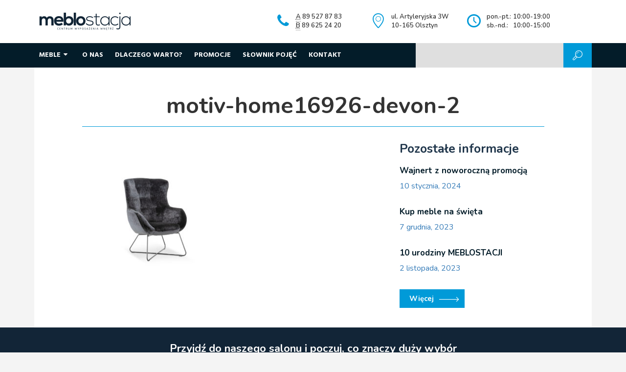

--- FILE ---
content_type: text/html; charset=UTF-8
request_url: http://meblostacja.olsztyn.pl/czern-zloto/motiv-home16926-devon-2/
body_size: 28091
content:
<!doctype html>
<html lang="pl">
<head>
	<meta charset="UTF-8" />
	<meta name="viewport" content="width=device-width, initial-scale=1.0" />
    <meta name='robots' content='index, follow, max-image-preview:large, max-snippet:-1, max-video-preview:-1' />

	<!-- This site is optimized with the Yoast SEO plugin v19.7.1 - https://yoast.com/wordpress/plugins/seo/ -->
	<title>motiv-home16926-devon-2 - Meblostacja</title>
	<link rel="canonical" href="http://meblostacja.olsztyn.pl/wp-content/uploads/2020/07/motiv-home16926-devon-2.jpg" />
	<meta property="og:locale" content="pl_PL" />
	<meta property="og:type" content="article" />
	<meta property="og:title" content="motiv-home16926-devon-2 - Meblostacja" />
	<meta property="og:url" content="http://meblostacja.olsztyn.pl/wp-content/uploads/2020/07/motiv-home16926-devon-2.jpg" />
	<meta property="og:site_name" content="Meblostacja" />
	<meta property="og:image" content="http://meblostacja.olsztyn.pl/wp-content/uploads/2020/07/motiv-home16926-devon-2.jpg" />
	<meta property="og:image:width" content="1179" />
	<meta property="og:image:height" content="1024" />
	<meta property="og:image:type" content="image/jpeg" />
	<meta name="twitter:card" content="summary" />
	<script type="application/ld+json" class="yoast-schema-graph">{"@context":"https://schema.org","@graph":[{"@type":"WebPage","@id":"http://meblostacja.olsztyn.pl/wp-content/uploads/2020/07/motiv-home16926-devon-2.jpg","url":"http://meblostacja.olsztyn.pl/wp-content/uploads/2020/07/motiv-home16926-devon-2.jpg","name":"motiv-home16926-devon-2 - Meblostacja","isPartOf":{"@id":"https://meblostacja.olsztyn.pl/#website"},"primaryImageOfPage":{"@id":"http://meblostacja.olsztyn.pl/wp-content/uploads/2020/07/motiv-home16926-devon-2.jpg#primaryimage"},"image":{"@id":"http://meblostacja.olsztyn.pl/wp-content/uploads/2020/07/motiv-home16926-devon-2.jpg#primaryimage"},"thumbnailUrl":"http://meblostacja.olsztyn.pl/wp-content/uploads/2020/07/motiv-home16926-devon-2.jpg","datePublished":"2020-07-22T11:13:16+00:00","dateModified":"2020-07-22T11:13:16+00:00","breadcrumb":{"@id":"http://meblostacja.olsztyn.pl/wp-content/uploads/2020/07/motiv-home16926-devon-2.jpg#breadcrumb"},"inLanguage":"pl-PL","potentialAction":[{"@type":"ReadAction","target":["http://meblostacja.olsztyn.pl/wp-content/uploads/2020/07/motiv-home16926-devon-2.jpg"]}]},{"@type":"ImageObject","inLanguage":"pl-PL","@id":"http://meblostacja.olsztyn.pl/wp-content/uploads/2020/07/motiv-home16926-devon-2.jpg#primaryimage","url":"http://meblostacja.olsztyn.pl/wp-content/uploads/2020/07/motiv-home16926-devon-2.jpg","contentUrl":"http://meblostacja.olsztyn.pl/wp-content/uploads/2020/07/motiv-home16926-devon-2.jpg","width":1179,"height":1024},{"@type":"BreadcrumbList","@id":"http://meblostacja.olsztyn.pl/wp-content/uploads/2020/07/motiv-home16926-devon-2.jpg#breadcrumb","itemListElement":[{"@type":"ListItem","position":1,"name":"Strona główna","item":"https://meblostacja.olsztyn.pl/"},{"@type":"ListItem","position":2,"name":"Czerń + złoto","item":"http://meblostacja.olsztyn.pl/czern-zloto/"},{"@type":"ListItem","position":3,"name":"motiv-home16926-devon-2"}]},{"@type":"WebSite","@id":"https://meblostacja.olsztyn.pl/#website","url":"https://meblostacja.olsztyn.pl/","name":"Meblostacja","description":"Olsztyn","potentialAction":[{"@type":"SearchAction","target":{"@type":"EntryPoint","urlTemplate":"https://meblostacja.olsztyn.pl/?s={search_term_string}"},"query-input":"required name=search_term_string"}],"inLanguage":"pl-PL"}]}</script>
	<!-- / Yoast SEO plugin. -->


<link rel='dns-prefetch' href='//maps.googleapis.com' />
<link rel='dns-prefetch' href='//fonts.googleapis.com' />
<link rel='dns-prefetch' href='//s.w.org' />
<link rel="alternate" type="application/rss+xml" title="Meblostacja &raquo; motiv-home16926-devon-2 Kanał z komentarzami" href="http://meblostacja.olsztyn.pl/czern-zloto/motiv-home16926-devon-2/feed/" />
		<!-- This site uses the Google Analytics by MonsterInsights plugin v8.9.0 - Using Analytics tracking - https://www.monsterinsights.com/ -->
							<script
				src="//www.googletagmanager.com/gtag/js?id=UA-55317616-1"  data-cfasync="false" data-wpfc-render="false" type="text/javascript" async></script>
			<script data-cfasync="false" data-wpfc-render="false" type="text/javascript">
				var mi_version = '8.9.0';
				var mi_track_user = true;
				var mi_no_track_reason = '';
				
								var disableStrs = [
															'ga-disable-UA-55317616-1',
									];

				/* Function to detect opted out users */
				function __gtagTrackerIsOptedOut() {
					for (var index = 0; index < disableStrs.length; index++) {
						if (document.cookie.indexOf(disableStrs[index] + '=true') > -1) {
							return true;
						}
					}

					return false;
				}

				/* Disable tracking if the opt-out cookie exists. */
				if (__gtagTrackerIsOptedOut()) {
					for (var index = 0; index < disableStrs.length; index++) {
						window[disableStrs[index]] = true;
					}
				}

				/* Opt-out function */
				function __gtagTrackerOptout() {
					for (var index = 0; index < disableStrs.length; index++) {
						document.cookie = disableStrs[index] + '=true; expires=Thu, 31 Dec 2099 23:59:59 UTC; path=/';
						window[disableStrs[index]] = true;
					}
				}

				if ('undefined' === typeof gaOptout) {
					function gaOptout() {
						__gtagTrackerOptout();
					}
				}
								window.dataLayer = window.dataLayer || [];

				window.MonsterInsightsDualTracker = {
					helpers: {},
					trackers: {},
				};
				if (mi_track_user) {
					function __gtagDataLayer() {
						dataLayer.push(arguments);
					}

					function __gtagTracker(type, name, parameters) {
						if (!parameters) {
							parameters = {};
						}

						if (parameters.send_to) {
							__gtagDataLayer.apply(null, arguments);
							return;
						}

						if (type === 'event') {
							
														parameters.send_to = monsterinsights_frontend.ua;
							__gtagDataLayer(type, name, parameters);
													} else {
							__gtagDataLayer.apply(null, arguments);
						}
					}

					__gtagTracker('js', new Date());
					__gtagTracker('set', {
						'developer_id.dZGIzZG': true,
											});
															__gtagTracker('config', 'UA-55317616-1', {"forceSSL":"true"} );
										window.gtag = __gtagTracker;										(function () {
						/* https://developers.google.com/analytics/devguides/collection/analyticsjs/ */
						/* ga and __gaTracker compatibility shim. */
						var noopfn = function () {
							return null;
						};
						var newtracker = function () {
							return new Tracker();
						};
						var Tracker = function () {
							return null;
						};
						var p = Tracker.prototype;
						p.get = noopfn;
						p.set = noopfn;
						p.send = function () {
							var args = Array.prototype.slice.call(arguments);
							args.unshift('send');
							__gaTracker.apply(null, args);
						};
						var __gaTracker = function () {
							var len = arguments.length;
							if (len === 0) {
								return;
							}
							var f = arguments[len - 1];
							if (typeof f !== 'object' || f === null || typeof f.hitCallback !== 'function') {
								if ('send' === arguments[0]) {
									var hitConverted, hitObject = false, action;
									if ('event' === arguments[1]) {
										if ('undefined' !== typeof arguments[3]) {
											hitObject = {
												'eventAction': arguments[3],
												'eventCategory': arguments[2],
												'eventLabel': arguments[4],
												'value': arguments[5] ? arguments[5] : 1,
											}
										}
									}
									if ('pageview' === arguments[1]) {
										if ('undefined' !== typeof arguments[2]) {
											hitObject = {
												'eventAction': 'page_view',
												'page_path': arguments[2],
											}
										}
									}
									if (typeof arguments[2] === 'object') {
										hitObject = arguments[2];
									}
									if (typeof arguments[5] === 'object') {
										Object.assign(hitObject, arguments[5]);
									}
									if ('undefined' !== typeof arguments[1].hitType) {
										hitObject = arguments[1];
										if ('pageview' === hitObject.hitType) {
											hitObject.eventAction = 'page_view';
										}
									}
									if (hitObject) {
										action = 'timing' === arguments[1].hitType ? 'timing_complete' : hitObject.eventAction;
										hitConverted = mapArgs(hitObject);
										__gtagTracker('event', action, hitConverted);
									}
								}
								return;
							}

							function mapArgs(args) {
								var arg, hit = {};
								var gaMap = {
									'eventCategory': 'event_category',
									'eventAction': 'event_action',
									'eventLabel': 'event_label',
									'eventValue': 'event_value',
									'nonInteraction': 'non_interaction',
									'timingCategory': 'event_category',
									'timingVar': 'name',
									'timingValue': 'value',
									'timingLabel': 'event_label',
									'page': 'page_path',
									'location': 'page_location',
									'title': 'page_title',
								};
								for (arg in args) {
																		if (!(!args.hasOwnProperty(arg) || !gaMap.hasOwnProperty(arg))) {
										hit[gaMap[arg]] = args[arg];
									} else {
										hit[arg] = args[arg];
									}
								}
								return hit;
							}

							try {
								f.hitCallback();
							} catch (ex) {
							}
						};
						__gaTracker.create = newtracker;
						__gaTracker.getByName = newtracker;
						__gaTracker.getAll = function () {
							return [];
						};
						__gaTracker.remove = noopfn;
						__gaTracker.loaded = true;
						window['__gaTracker'] = __gaTracker;
					})();
									} else {
										console.log("");
					(function () {
						function __gtagTracker() {
							return null;
						}

						window['__gtagTracker'] = __gtagTracker;
						window['gtag'] = __gtagTracker;
					})();
									}
			</script>
				<!-- / Google Analytics by MonsterInsights -->
		<style type="text/css">
img.wp-smiley,
img.emoji {
	display: inline !important;
	border: none !important;
	box-shadow: none !important;
	height: 1em !important;
	width: 1em !important;
	margin: 0 0.07em !important;
	vertical-align: -0.1em !important;
	background: none !important;
	padding: 0 !important;
}
</style>
	<link rel='stylesheet' id='fotorama.css-css'  href='http://meblostacja.olsztyn.pl/wp-content/plugins/fotorama/fotorama.css?ver=6.0.2' type='text/css' media='all' />
<link rel='stylesheet' id='fotorama-wp.css-css'  href='http://meblostacja.olsztyn.pl/wp-content/plugins/fotorama/fotorama-wp.css?ver=6.0.2' type='text/css' media='all' />
<link rel='stylesheet' id='dashicons-css'  href='http://meblostacja.olsztyn.pl/wp-includes/css/dashicons.min.css?ver=6.0.2' type='text/css' media='all' />
<link rel='stylesheet' id='thickbox-css'  href='http://meblostacja.olsztyn.pl/wp-includes/js/thickbox/thickbox.css?ver=6.0.2' type='text/css' media='all' />
<link rel='stylesheet' id='wp-block-library-css'  href='http://meblostacja.olsztyn.pl/wp-includes/css/dist/block-library/style.min.css?ver=6.0.2' type='text/css' media='all' />
<style id='global-styles-inline-css' type='text/css'>
body{--wp--preset--color--black: #000000;--wp--preset--color--cyan-bluish-gray: #abb8c3;--wp--preset--color--white: #ffffff;--wp--preset--color--pale-pink: #f78da7;--wp--preset--color--vivid-red: #cf2e2e;--wp--preset--color--luminous-vivid-orange: #ff6900;--wp--preset--color--luminous-vivid-amber: #fcb900;--wp--preset--color--light-green-cyan: #7bdcb5;--wp--preset--color--vivid-green-cyan: #00d084;--wp--preset--color--pale-cyan-blue: #8ed1fc;--wp--preset--color--vivid-cyan-blue: #0693e3;--wp--preset--color--vivid-purple: #9b51e0;--wp--preset--gradient--vivid-cyan-blue-to-vivid-purple: linear-gradient(135deg,rgba(6,147,227,1) 0%,rgb(155,81,224) 100%);--wp--preset--gradient--light-green-cyan-to-vivid-green-cyan: linear-gradient(135deg,rgb(122,220,180) 0%,rgb(0,208,130) 100%);--wp--preset--gradient--luminous-vivid-amber-to-luminous-vivid-orange: linear-gradient(135deg,rgba(252,185,0,1) 0%,rgba(255,105,0,1) 100%);--wp--preset--gradient--luminous-vivid-orange-to-vivid-red: linear-gradient(135deg,rgba(255,105,0,1) 0%,rgb(207,46,46) 100%);--wp--preset--gradient--very-light-gray-to-cyan-bluish-gray: linear-gradient(135deg,rgb(238,238,238) 0%,rgb(169,184,195) 100%);--wp--preset--gradient--cool-to-warm-spectrum: linear-gradient(135deg,rgb(74,234,220) 0%,rgb(151,120,209) 20%,rgb(207,42,186) 40%,rgb(238,44,130) 60%,rgb(251,105,98) 80%,rgb(254,248,76) 100%);--wp--preset--gradient--blush-light-purple: linear-gradient(135deg,rgb(255,206,236) 0%,rgb(152,150,240) 100%);--wp--preset--gradient--blush-bordeaux: linear-gradient(135deg,rgb(254,205,165) 0%,rgb(254,45,45) 50%,rgb(107,0,62) 100%);--wp--preset--gradient--luminous-dusk: linear-gradient(135deg,rgb(255,203,112) 0%,rgb(199,81,192) 50%,rgb(65,88,208) 100%);--wp--preset--gradient--pale-ocean: linear-gradient(135deg,rgb(255,245,203) 0%,rgb(182,227,212) 50%,rgb(51,167,181) 100%);--wp--preset--gradient--electric-grass: linear-gradient(135deg,rgb(202,248,128) 0%,rgb(113,206,126) 100%);--wp--preset--gradient--midnight: linear-gradient(135deg,rgb(2,3,129) 0%,rgb(40,116,252) 100%);--wp--preset--duotone--dark-grayscale: url('#wp-duotone-dark-grayscale');--wp--preset--duotone--grayscale: url('#wp-duotone-grayscale');--wp--preset--duotone--purple-yellow: url('#wp-duotone-purple-yellow');--wp--preset--duotone--blue-red: url('#wp-duotone-blue-red');--wp--preset--duotone--midnight: url('#wp-duotone-midnight');--wp--preset--duotone--magenta-yellow: url('#wp-duotone-magenta-yellow');--wp--preset--duotone--purple-green: url('#wp-duotone-purple-green');--wp--preset--duotone--blue-orange: url('#wp-duotone-blue-orange');--wp--preset--font-size--small: 13px;--wp--preset--font-size--medium: 20px;--wp--preset--font-size--large: 36px;--wp--preset--font-size--x-large: 42px;}.has-black-color{color: var(--wp--preset--color--black) !important;}.has-cyan-bluish-gray-color{color: var(--wp--preset--color--cyan-bluish-gray) !important;}.has-white-color{color: var(--wp--preset--color--white) !important;}.has-pale-pink-color{color: var(--wp--preset--color--pale-pink) !important;}.has-vivid-red-color{color: var(--wp--preset--color--vivid-red) !important;}.has-luminous-vivid-orange-color{color: var(--wp--preset--color--luminous-vivid-orange) !important;}.has-luminous-vivid-amber-color{color: var(--wp--preset--color--luminous-vivid-amber) !important;}.has-light-green-cyan-color{color: var(--wp--preset--color--light-green-cyan) !important;}.has-vivid-green-cyan-color{color: var(--wp--preset--color--vivid-green-cyan) !important;}.has-pale-cyan-blue-color{color: var(--wp--preset--color--pale-cyan-blue) !important;}.has-vivid-cyan-blue-color{color: var(--wp--preset--color--vivid-cyan-blue) !important;}.has-vivid-purple-color{color: var(--wp--preset--color--vivid-purple) !important;}.has-black-background-color{background-color: var(--wp--preset--color--black) !important;}.has-cyan-bluish-gray-background-color{background-color: var(--wp--preset--color--cyan-bluish-gray) !important;}.has-white-background-color{background-color: var(--wp--preset--color--white) !important;}.has-pale-pink-background-color{background-color: var(--wp--preset--color--pale-pink) !important;}.has-vivid-red-background-color{background-color: var(--wp--preset--color--vivid-red) !important;}.has-luminous-vivid-orange-background-color{background-color: var(--wp--preset--color--luminous-vivid-orange) !important;}.has-luminous-vivid-amber-background-color{background-color: var(--wp--preset--color--luminous-vivid-amber) !important;}.has-light-green-cyan-background-color{background-color: var(--wp--preset--color--light-green-cyan) !important;}.has-vivid-green-cyan-background-color{background-color: var(--wp--preset--color--vivid-green-cyan) !important;}.has-pale-cyan-blue-background-color{background-color: var(--wp--preset--color--pale-cyan-blue) !important;}.has-vivid-cyan-blue-background-color{background-color: var(--wp--preset--color--vivid-cyan-blue) !important;}.has-vivid-purple-background-color{background-color: var(--wp--preset--color--vivid-purple) !important;}.has-black-border-color{border-color: var(--wp--preset--color--black) !important;}.has-cyan-bluish-gray-border-color{border-color: var(--wp--preset--color--cyan-bluish-gray) !important;}.has-white-border-color{border-color: var(--wp--preset--color--white) !important;}.has-pale-pink-border-color{border-color: var(--wp--preset--color--pale-pink) !important;}.has-vivid-red-border-color{border-color: var(--wp--preset--color--vivid-red) !important;}.has-luminous-vivid-orange-border-color{border-color: var(--wp--preset--color--luminous-vivid-orange) !important;}.has-luminous-vivid-amber-border-color{border-color: var(--wp--preset--color--luminous-vivid-amber) !important;}.has-light-green-cyan-border-color{border-color: var(--wp--preset--color--light-green-cyan) !important;}.has-vivid-green-cyan-border-color{border-color: var(--wp--preset--color--vivid-green-cyan) !important;}.has-pale-cyan-blue-border-color{border-color: var(--wp--preset--color--pale-cyan-blue) !important;}.has-vivid-cyan-blue-border-color{border-color: var(--wp--preset--color--vivid-cyan-blue) !important;}.has-vivid-purple-border-color{border-color: var(--wp--preset--color--vivid-purple) !important;}.has-vivid-cyan-blue-to-vivid-purple-gradient-background{background: var(--wp--preset--gradient--vivid-cyan-blue-to-vivid-purple) !important;}.has-light-green-cyan-to-vivid-green-cyan-gradient-background{background: var(--wp--preset--gradient--light-green-cyan-to-vivid-green-cyan) !important;}.has-luminous-vivid-amber-to-luminous-vivid-orange-gradient-background{background: var(--wp--preset--gradient--luminous-vivid-amber-to-luminous-vivid-orange) !important;}.has-luminous-vivid-orange-to-vivid-red-gradient-background{background: var(--wp--preset--gradient--luminous-vivid-orange-to-vivid-red) !important;}.has-very-light-gray-to-cyan-bluish-gray-gradient-background{background: var(--wp--preset--gradient--very-light-gray-to-cyan-bluish-gray) !important;}.has-cool-to-warm-spectrum-gradient-background{background: var(--wp--preset--gradient--cool-to-warm-spectrum) !important;}.has-blush-light-purple-gradient-background{background: var(--wp--preset--gradient--blush-light-purple) !important;}.has-blush-bordeaux-gradient-background{background: var(--wp--preset--gradient--blush-bordeaux) !important;}.has-luminous-dusk-gradient-background{background: var(--wp--preset--gradient--luminous-dusk) !important;}.has-pale-ocean-gradient-background{background: var(--wp--preset--gradient--pale-ocean) !important;}.has-electric-grass-gradient-background{background: var(--wp--preset--gradient--electric-grass) !important;}.has-midnight-gradient-background{background: var(--wp--preset--gradient--midnight) !important;}.has-small-font-size{font-size: var(--wp--preset--font-size--small) !important;}.has-medium-font-size{font-size: var(--wp--preset--font-size--medium) !important;}.has-large-font-size{font-size: var(--wp--preset--font-size--large) !important;}.has-x-large-font-size{font-size: var(--wp--preset--font-size--x-large) !important;}
</style>
<link rel='stylesheet' id='contact-form-7-css'  href='http://meblostacja.olsztyn.pl/wp-content/plugins/contact-form-7/includes/css/styles.css?ver=5.6.3' type='text/css' media='all' />
<link rel='stylesheet' id='responsive-lightbox-swipebox-css'  href='http://meblostacja.olsztyn.pl/wp-content/plugins/responsive-lightbox/assets/swipebox/swipebox.min.css?ver=2.4.1' type='text/css' media='all' />
<link rel='stylesheet' id='style-fonts-css'  href='https://fonts.googleapis.com/css?family=Hind%3A400%2C700%7CNunito%3A400%2C400i%2C600%2C600i%2C700&#038;amp&#038;subset=latin-ext&#038;ver=6.0.2' type='text/css' media='all' />
<link rel='stylesheet' id='style-fontello-css'  href='http://meblostacja.olsztyn.pl/wp-content/themes/meblostacja/fontello-fb09d31c/css/meblostacja.css?ver=6.0.2' type='text/css' media='all' />
<link rel='stylesheet' id='style-bootstrap-css'  href='http://meblostacja.olsztyn.pl/wp-content/themes/meblostacja/bootstrap/css/bootstrap.min.css?ver=6.0.2' type='text/css' media='all' />
<link rel='stylesheet' id='style-main-css'  href='http://meblostacja.olsztyn.pl/wp-content/themes/meblostacja/style.css?ver=1.1' type='text/css' media='all' />
<link rel='stylesheet' id='style-filters-css'  href='http://meblostacja.olsztyn.pl/wp-content/themes/meblostacja/js/filters.css?ver=6.0.2' type='text/css' media='all' />
<script type='text/javascript' src='http://meblostacja.olsztyn.pl/wp-includes/js/jquery/jquery.min.js?ver=3.6.0' id='jquery-core-js'></script>
<script type='text/javascript' src='http://meblostacja.olsztyn.pl/wp-includes/js/jquery/jquery-migrate.min.js?ver=3.3.2' id='jquery-migrate-js'></script>
<script type='text/javascript' src='http://meblostacja.olsztyn.pl/wp-content/plugins/fotorama/fotorama.js?ver=6.0.2' id='fotorama.js-js'></script>
<script type='text/javascript' src='http://meblostacja.olsztyn.pl/wp-content/plugins/fotorama/fotorama-wp.js?ver=6.0.2' id='fotorama-wp.js-js'></script>
<script type='text/javascript' src='http://meblostacja.olsztyn.pl/wp-content/plugins/google-analytics-for-wordpress/assets/js/frontend-gtag.min.js?ver=8.9.0' id='monsterinsights-frontend-script-js'></script>
<script data-cfasync="false" data-wpfc-render="false" type="text/javascript" id='monsterinsights-frontend-script-js-extra'>/* <![CDATA[ */
var monsterinsights_frontend = {"js_events_tracking":"true","download_extensions":"doc,pdf,ppt,zip,xls,docx,pptx,xlsx","inbound_paths":"[]","home_url":"http:\/\/meblostacja.olsztyn.pl","hash_tracking":"false","ua":"UA-55317616-1","v4_id":""};/* ]]> */
</script>
<script type='text/javascript' src='http://meblostacja.olsztyn.pl/wp-content/plugins/responsive-lightbox/assets/swipebox/jquery.swipebox.min.js?ver=2.4.1' id='responsive-lightbox-swipebox-js'></script>
<script type='text/javascript' src='http://meblostacja.olsztyn.pl/wp-includes/js/underscore.min.js?ver=1.13.3' id='underscore-js'></script>
<script type='text/javascript' src='http://meblostacja.olsztyn.pl/wp-content/plugins/responsive-lightbox/assets/infinitescroll/infinite-scroll.pkgd.min.js?ver=6.0.2' id='responsive-lightbox-infinite-scroll-js'></script>
<script type='text/javascript' id='responsive-lightbox-js-extra'>
/* <![CDATA[ */
var rlArgs = {"script":"swipebox","selector":"lightbox","customEvents":"","activeGalleries":"1","animation":"1","hideCloseButtonOnMobile":"0","removeBarsOnMobile":"0","hideBars":"1","hideBarsDelay":"5000","videoMaxWidth":"1080","useSVG":"1","loopAtEnd":"0","woocommerce_gallery":"0","ajaxurl":"http:\/\/meblostacja.olsztyn.pl\/wp-admin\/admin-ajax.php","nonce":"0b515c4a79","preview":"false","postId":"7901","scriptExtension":""};
/* ]]> */
</script>
<script type='text/javascript' src='http://meblostacja.olsztyn.pl/wp-content/plugins/responsive-lightbox/js/front.js?ver=2.4.1' id='responsive-lightbox-js'></script>
<link rel="https://api.w.org/" href="http://meblostacja.olsztyn.pl/wp-json/" /><link rel="alternate" type="application/json" href="http://meblostacja.olsztyn.pl/wp-json/wp/v2/media/7901" /><link rel="EditURI" type="application/rsd+xml" title="RSD" href="http://meblostacja.olsztyn.pl/xmlrpc.php?rsd" />
<link rel="wlwmanifest" type="application/wlwmanifest+xml" href="http://meblostacja.olsztyn.pl/wp-includes/wlwmanifest.xml" /> 
<meta name="generator" content="WordPress 6.0.2" />
<link rel='shortlink' href='http://meblostacja.olsztyn.pl/?p=7901' />
<script data-no-minify="1" data-cfasync="false">(function(w,d){function a(){var b=d.createElement("script");b.async=!0;b.src="http://meblostacja.olsztyn.pl/wp-content/plugins/wp-rocket/inc/front/js/lazyload.1.0.5.min.js";var a=d.getElementsByTagName("script")[0];a.parentNode.insertBefore(b,a)}w.attachEvent?w.attachEvent("onload",a):w.addEventListener("load",a,!1)})(window,document);</script></head>
<body class="attachment attachment-template-default single single-attachment postid-7901 attachmentid-7901 attachment-jpeg">

	<div id="header">
	
		<div class="container">
			
			<div class="row">
				<div class="col-md-5 col-sm-12">
					<a href="http://meblostacja.olsztyn.pl" id="logo">
						<img src="http://meblostacja.olsztyn.pl/wp-content/themes/meblostacja/img/logo.png" alt="Meblostacja" />
					</a>					
				</div>
				<div class="col-md-2 info col-sm-4">
					<i class="icon-phone"></i>
					<abbr title="Stacja A: pokoje dzienne, jadalnie, stoły i krzesła, meble wypoczynkowe">A</abbr> 89 527 87 83 <br />
					<abbr title="Stacja B: dział sypialni i materacy, pokoje młodzieżowe, biurowe, meble tapicerowane">B</abbr> 89 625 24 20
				</div> 
				<div class="col-md-2 info col-sm-4">
					<i class="icon-location"></i>
					ul. Artyleryjska 3W <br />
					10-165 Olsztyn
				</div>
				<div class="col-md-3 info col-sm-4">
					<i class="icon-clock"></i>
					<table style="width: 130px">
						<tr>
							<td>pon.-pt.:</td>
							<td class="text-right">10:00-19:00</td>
						</tr>
						<tr>
							<td>sb.-nd.:</td>
							<td class="text-right">10:00-15:00</td>
						</tr>
					</table> 
					  
				</div>
				
				
			</div>
			
		
		</div>

	</div>

	<div id="menu">
		<div class="container">
			<div class="row">
				<div class="col-md-8">			
					<div class="menu-menu-container"><ul id="menu-menu" class="menu"><li id="menu-item-1324" class="menu-item menu-item-type-post_type menu-item-object-page menu-item-1324"><a href="http://meblostacja.olsztyn.pl/meble/">Meble</a></li>
<li id="menu-item-3608" class="menu-item menu-item-type-post_type menu-item-object-page menu-item-3608"><a href="http://meblostacja.olsztyn.pl/o-nas/">O nas</a></li>
<li id="menu-item-38" class="menu-item menu-item-type-post_type menu-item-object-page menu-item-38"><a href="http://meblostacja.olsztyn.pl/dlaczego-warto/">Dlaczego warto?</a></li>
<li id="menu-item-40" class="menu-item menu-item-type-post_type menu-item-object-page menu-item-40"><a href="http://meblostacja.olsztyn.pl/promocje/">Promocje</a></li>
<li id="menu-item-2369" class="menu-item menu-item-type-custom menu-item-object-custom menu-item-2369"><a href="/slownik-pojec/">Słownik pojęć</a></li>
<li id="menu-item-39" class="menu-item menu-item-type-post_type menu-item-object-page menu-item-39"><a href="http://meblostacja.olsztyn.pl/kontakt/">Kontakt</a></li>
</ul></div>				
				</div>	
				<div class="col-md-4">			
					<form role="search" method="get" id="searchform" class="searchform" action="http://meblostacja.olsztyn.pl/">
				<div>
					<label class="screen-reader-text" for="s">Szukaj:</label>
					<input type="text" value="" name="s" id="s" />
					<button type="submit"><i class="icon-search"></i></button>
				</div>
			</form>				
				</div>
			</div>
		</div>
	</div>
	
	<div class="container">
		<div id="submenu" class="hidden">
			<div class="submenu">
				<div class="row">
					<div class="col-md-3">
						<div class="submenu-side">
							<ul>
								<li class="active"><a data-toggle="tab" href="#funkcje">Funkcje mebli <i class="icon-strzalka"></i></a></li>
								<li><a data-toggle="tab" href="#typy">Typy mebli <i class="icon-strzalka"></i></a></li>
								<li><a data-toggle="tab" href="#kolekcje">Kolekcje mebli <i class="icon-strzalka"></i></a></li>
								<li><a data-toggle="tab" href="#marki">Marki i producenci <i class="icon-strzalka"></i></a></li>
							</ul>
						</div>
					</div>
					
					<div class="col-md-9">
						<div class="submenu-content tab-content">
							<div id="funkcje" class="tab-pane fade in active">
								<div class="images">
									<div class="row">
														
										<div class="col-md-4">
											<div class="images-item images-item-biuro-gabinet">
												<a href="http://meblostacja.olsztyn.pl/funkcjonalnosc/biuro-gabinet/" class="images-item-link images-item-link-big">
													<span>Biuro / Gabinet</span>
												</a>								
											</div>						
										</div>
														
										<div class="col-md-4">
											<div class="images-item images-item-jadalnia">
												<a href="http://meblostacja.olsztyn.pl/funkcjonalnosc/jadalnia/" class="images-item-link images-item-link-big">
													<span>Jadalnia</span>
												</a>								
											</div>						
										</div>
														
										<div class="col-md-4">
											<div class="images-item images-item-meble-tapicerowane">
												<a href="http://meblostacja.olsztyn.pl/funkcjonalnosc/meble-tapicerowane/" class="images-item-link images-item-link-big">
													<span>Meble tapicerowane</span>
												</a>								
											</div>						
										</div>
														
										<div class="col-md-4">
											<div class="images-item images-item-pokoj-mlodziezowy">
												<a href="http://meblostacja.olsztyn.pl/funkcjonalnosc/pokoj-mlodziezowy/" class="images-item-link images-item-link-big">
													<span>Pokój młodzieżowy</span>
												</a>								
											</div>						
										</div>
														
										<div class="col-md-4">
											<div class="images-item images-item-salon">
												<a href="http://meblostacja.olsztyn.pl/funkcjonalnosc/salon/" class="images-item-link images-item-link-big">
													<span>Salon</span>
												</a>								
											</div>						
										</div>
														
										<div class="col-md-4">
											<div class="images-item images-item-sypialnia">
												<a href="http://meblostacja.olsztyn.pl/funkcjonalnosc/sypialnia/" class="images-item-link images-item-link-big">
													<span>Sypialnia</span>
												</a>								
											</div>						
										</div>
																			
									</div>		
								</div>
							</div>
							<div id="typy" class="tab-pane fade in">							
								<ul class="columns">
										<li class="cat-item cat-item-4"><a href="http://meblostacja.olsztyn.pl/typ/barki-bufety/">Barki / Bufety</a>
</li>
	<li class="cat-item cat-item-5"><a href="http://meblostacja.olsztyn.pl/typ/biblioteka/">Biblioteka</a>
</li>
	<li class="cat-item cat-item-6"><a href="http://meblostacja.olsztyn.pl/typ/biurka/">Biurka</a>
</li>
	<li class="cat-item cat-item-7"><a href="http://meblostacja.olsztyn.pl/typ/fotele/">Fotele</a>
</li>
	<li class="cat-item cat-item-10"><a href="http://meblostacja.olsztyn.pl/typ/fotele-biurowe/">Fotele biurowe</a>
</li>
	<li class="cat-item cat-item-8"><a href="http://meblostacja.olsztyn.pl/typ/hockery/">Hockery</a>
</li>
	<li class="cat-item cat-item-9"><a href="http://meblostacja.olsztyn.pl/typ/komody-kredensy/">Komody / kredensy</a>
</li>
	<li class="cat-item cat-item-63"><a href="http://meblostacja.olsztyn.pl/typ/kontenerki/">Kontenerki</a>
</li>
	<li class="cat-item cat-item-3"><a href="http://meblostacja.olsztyn.pl/typ/krzesla/">Krzesła</a>
</li>
	<li class="cat-item cat-item-11"><a href="http://meblostacja.olsztyn.pl/typ/lustra/">Lustra</a>
</li>
	<li class="cat-item cat-item-12"><a href="http://meblostacja.olsztyn.pl/typ/lozka/">Łóżka</a>
</li>
	<li class="cat-item cat-item-13"><a href="http://meblostacja.olsztyn.pl/typ/materace/">Materace</a>
</li>
	<li class="cat-item cat-item-157"><a href="http://meblostacja.olsztyn.pl/typ/mebloscianka/">Meblościanka</a>
</li>
	<li class="cat-item cat-item-14"><a href="http://meblostacja.olsztyn.pl/typ/mebloscianki/">Meblościanki</a>
</li>
	<li class="cat-item cat-item-15"><a href="http://meblostacja.olsztyn.pl/typ/narozniki/">Narożniki</a>
</li>
	<li class="cat-item cat-item-16"><a href="http://meblostacja.olsztyn.pl/typ/polki-szafki-wiszace/">Półki / szafki wiszące</a>
</li>
	<li class="cat-item cat-item-17"><a href="http://meblostacja.olsztyn.pl/typ/pufy/">Pufy</a>
</li>
	<li class="cat-item cat-item-18"><a href="http://meblostacja.olsztyn.pl/typ/regaly/">Regały</a>
</li>
	<li class="cat-item cat-item-24"><a href="http://meblostacja.olsztyn.pl/typ/rtv/">RTV</a>
</li>
	<li class="cat-item cat-item-163"><a href="http://meblostacja.olsztyn.pl/typ/sofa/">Sofa</a>
</li>
	<li class="cat-item cat-item-19"><a href="http://meblostacja.olsztyn.pl/typ/sofy/">Sofy</a>
</li>
	<li class="cat-item cat-item-20"><a href="http://meblostacja.olsztyn.pl/typ/stelaze/">Stelaże</a>
</li>
	<li class="cat-item cat-item-21"><a href="http://meblostacja.olsztyn.pl/typ/stoliki-lawy/">Stoliki / ławy</a>
</li>
	<li class="cat-item cat-item-22"><a href="http://meblostacja.olsztyn.pl/typ/stoly/">Stoły</a>
</li>
	<li class="cat-item cat-item-23"><a href="http://meblostacja.olsztyn.pl/typ/szafki-na-buty-przedpokoj/">Szafki na buty / przedpokój</a>
</li>
	<li class="cat-item cat-item-26"><a href="http://meblostacja.olsztyn.pl/typ/szafki-nocne/">Szafki nocne</a>
</li>
	<li class="cat-item cat-item-25"><a href="http://meblostacja.olsztyn.pl/typ/szafy/">Szafy</a>
</li>
	<li class="cat-item cat-item-27"><a href="http://meblostacja.olsztyn.pl/typ/taborety/">Taborety</a>
</li>
	<li class="cat-item cat-item-28"><a href="http://meblostacja.olsztyn.pl/typ/toaletki/">Toaletki</a>
</li>
	<li class="cat-item cat-item-29"><a href="http://meblostacja.olsztyn.pl/typ/wieszaki/">Wieszaki</a>
</li>
	<li class="cat-item cat-item-30"><a href="http://meblostacja.olsztyn.pl/typ/witryny/">Witryny</a>
</li>
								</ul>							
							</div>
							<div id="kolekcje" class="tab-pane fade in">
								<div class="images">
									<div class="row">
														
										<div class="col-md-4">
											<div class="images-item">
												<a href="http://meblostacja.olsztyn.pl/kolekcja/fotele/" class="images-item-bg"></a>
												<img width="830" height="550" src="http://meblostacja.olsztyn.pl/wp-content/uploads/2021/02/fotel-tytus.jpg" class="attachment-large size-large wp-post-image" alt="" loading="lazy" srcset="http://meblostacja.olsztyn.pl/wp-content/uploads/2021/02/fotel-tytus.jpg 830w, http://meblostacja.olsztyn.pl/wp-content/uploads/2021/02/fotel-tytus-300x199.jpg 300w, http://meblostacja.olsztyn.pl/wp-content/uploads/2021/02/fotel-tytus-768x509.jpg 768w, http://meblostacja.olsztyn.pl/wp-content/uploads/2021/02/fotel-tytus-91x60.jpg 91w" sizes="(max-width: 830px) 100vw, 830px" />												<div class="images-item-info">
													<a href="http://meblostacja.olsztyn.pl/kolekcja/fotele/"><strong>Fotele Anrom</strong></a>
													<a href="http://meblostacja.olsztyn.pl/producent/anrom/">Anrom</a>												</div>											
											</div>						
										</div>
														
										<div class="col-md-4">
											<div class="images-item">
												<a href="http://meblostacja.olsztyn.pl/kolekcja/narozniki-2/" class="images-item-bg"></a>
												<img width="1024" height="523" src="http://meblostacja.olsztyn.pl/wp-content/uploads/2021/02/prado1-1024x523.jpg" class="attachment-large size-large wp-post-image" alt="" loading="lazy" srcset="http://meblostacja.olsztyn.pl/wp-content/uploads/2021/02/prado1-1024x523.jpg 1024w, http://meblostacja.olsztyn.pl/wp-content/uploads/2021/02/prado1-300x153.jpg 300w, http://meblostacja.olsztyn.pl/wp-content/uploads/2021/02/prado1-768x392.jpg 768w, http://meblostacja.olsztyn.pl/wp-content/uploads/2021/02/prado1-118x60.jpg 118w, http://meblostacja.olsztyn.pl/wp-content/uploads/2021/02/prado1.jpg 1128w" sizes="(max-width: 1024px) 100vw, 1024px" />												<div class="images-item-info">
													<a href="http://meblostacja.olsztyn.pl/kolekcja/narozniki-2/"><strong>Narożniki Anrom</strong></a>
													<a href="http://meblostacja.olsztyn.pl/producent/anrom/">Anrom</a>												</div>											
											</div>						
										</div>
														
										<div class="col-md-4">
											<div class="images-item">
												<a href="http://meblostacja.olsztyn.pl/kolekcja/wersalki/" class="images-item-bg"></a>
												<img width="1024" height="571" src="http://meblostacja.olsztyn.pl/wp-content/uploads/2021/02/salsa1-1024x571.jpg" class="attachment-large size-large wp-post-image" alt="" loading="lazy" srcset="http://meblostacja.olsztyn.pl/wp-content/uploads/2021/02/salsa1-1024x571.jpg 1024w, http://meblostacja.olsztyn.pl/wp-content/uploads/2021/02/salsa1-300x167.jpg 300w, http://meblostacja.olsztyn.pl/wp-content/uploads/2021/02/salsa1-768x428.jpg 768w, http://meblostacja.olsztyn.pl/wp-content/uploads/2021/02/salsa1-108x60.jpg 108w, http://meblostacja.olsztyn.pl/wp-content/uploads/2021/02/salsa1.jpg 1128w" sizes="(max-width: 1024px) 100vw, 1024px" />												<div class="images-item-info">
													<a href="http://meblostacja.olsztyn.pl/kolekcja/wersalki/"><strong>Wersalki Anrom</strong></a>
													<a href="http://meblostacja.olsztyn.pl/producent/anrom/">Anrom</a>												</div>											
											</div>						
										</div>
														
										<div class="col-md-4">
											<div class="images-item">
												<a href="http://meblostacja.olsztyn.pl/kolekcja/sofy/" class="images-item-bg"></a>
												<img width="512" height="289" src="http://meblostacja.olsztyn.pl/wp-content/uploads/2021/02/venezia.jpg" class="attachment-large size-large wp-post-image" alt="" loading="lazy" srcset="http://meblostacja.olsztyn.pl/wp-content/uploads/2021/02/venezia.jpg 512w, http://meblostacja.olsztyn.pl/wp-content/uploads/2021/02/venezia-300x169.jpg 300w, http://meblostacja.olsztyn.pl/wp-content/uploads/2021/02/venezia-106x60.jpg 106w" sizes="(max-width: 512px) 100vw, 512px" />												<div class="images-item-info">
													<a href="http://meblostacja.olsztyn.pl/kolekcja/sofy/"><strong>Sofy Anrom</strong></a>
													<a href="http://meblostacja.olsztyn.pl/producent/anrom/">Anrom</a>												</div>											
											</div>						
										</div>
														
										<div class="col-md-4">
											<div class="images-item">
												<a href="http://meblostacja.olsztyn.pl/kolekcja/lozka/" class="images-item-bg"></a>
												<img width="1024" height="682" src="http://meblostacja.olsztyn.pl/wp-content/uploads/2021/02/passion_plan_hq-1024x682.jpg" class="attachment-large size-large wp-post-image" alt="" loading="lazy" srcset="http://meblostacja.olsztyn.pl/wp-content/uploads/2021/02/passion_plan_hq-1024x682.jpg 1024w, http://meblostacja.olsztyn.pl/wp-content/uploads/2021/02/passion_plan_hq-300x200.jpg 300w, http://meblostacja.olsztyn.pl/wp-content/uploads/2021/02/passion_plan_hq-768x511.jpg 768w, http://meblostacja.olsztyn.pl/wp-content/uploads/2021/02/passion_plan_hq-1536x1023.jpg 1536w, http://meblostacja.olsztyn.pl/wp-content/uploads/2021/02/passion_plan_hq-2048x1364.jpg 2048w, http://meblostacja.olsztyn.pl/wp-content/uploads/2021/02/passion_plan_hq-1920x1279.jpg 1920w, http://meblostacja.olsztyn.pl/wp-content/uploads/2021/02/passion_plan_hq-90x60.jpg 90w" sizes="(max-width: 1024px) 100vw, 1024px" />												<div class="images-item-info">
													<a href="http://meblostacja.olsztyn.pl/kolekcja/lozka/"><strong>Łóżka</strong></a>
													<a href="http://meblostacja.olsztyn.pl/producent/feniks/">Feniks</a>												</div>											
											</div>						
										</div>
														
										<div class="col-md-4">
											<div class="images-item">
												<a href="http://meblostacja.olsztyn.pl/kolekcja/krzesla-i-fotele/" class="images-item-bg"></a>
												<img width="1024" height="737" src="http://meblostacja.olsztyn.pl/wp-content/uploads/2021/02/YORK-1024x737.jpg" class="attachment-large size-large wp-post-image" alt="" loading="lazy" srcset="http://meblostacja.olsztyn.pl/wp-content/uploads/2021/02/YORK-1024x737.jpg 1024w, http://meblostacja.olsztyn.pl/wp-content/uploads/2021/02/YORK-300x216.jpg 300w, http://meblostacja.olsztyn.pl/wp-content/uploads/2021/02/YORK-768x553.jpg 768w, http://meblostacja.olsztyn.pl/wp-content/uploads/2021/02/YORK-1536x1106.jpg 1536w, http://meblostacja.olsztyn.pl/wp-content/uploads/2021/02/YORK-2048x1475.jpg 2048w, http://meblostacja.olsztyn.pl/wp-content/uploads/2021/02/YORK-1920x1382.jpg 1920w, http://meblostacja.olsztyn.pl/wp-content/uploads/2021/02/YORK-83x60.jpg 83w" sizes="(max-width: 1024px) 100vw, 1024px" />												<div class="images-item-info">
													<a href="http://meblostacja.olsztyn.pl/kolekcja/krzesla-i-fotele/"><strong>Krzesła, fotele, pufy</strong></a>
													<a href="http://meblostacja.olsztyn.pl/producent/feniks/">Feniks</a>												</div>											
											</div>						
										</div>
														
										<div class="col-md-4">
											<div class="images-item">
												<a href="http://meblostacja.olsztyn.pl/kolekcja/narozniki/" class="images-item-bg"></a>
												<img width="1024" height="682" src="http://meblostacja.olsztyn.pl/wp-content/uploads/2021/02/TORINO_ARANZ-1024x682.jpg" class="attachment-large size-large wp-post-image" alt="" loading="lazy" srcset="http://meblostacja.olsztyn.pl/wp-content/uploads/2021/02/TORINO_ARANZ-1024x682.jpg 1024w, http://meblostacja.olsztyn.pl/wp-content/uploads/2021/02/TORINO_ARANZ-300x200.jpg 300w, http://meblostacja.olsztyn.pl/wp-content/uploads/2021/02/TORINO_ARANZ-768x511.jpg 768w, http://meblostacja.olsztyn.pl/wp-content/uploads/2021/02/TORINO_ARANZ-1536x1023.jpg 1536w, http://meblostacja.olsztyn.pl/wp-content/uploads/2021/02/TORINO_ARANZ-2048x1364.jpg 2048w, http://meblostacja.olsztyn.pl/wp-content/uploads/2021/02/TORINO_ARANZ-1920x1278.jpg 1920w, http://meblostacja.olsztyn.pl/wp-content/uploads/2021/02/TORINO_ARANZ-90x60.jpg 90w" sizes="(max-width: 1024px) 100vw, 1024px" />												<div class="images-item-info">
													<a href="http://meblostacja.olsztyn.pl/kolekcja/narozniki/"><strong>Narożniki</strong></a>
													<a href="http://meblostacja.olsztyn.pl/producent/feniks/">Feniks</a>												</div>											
											</div>						
										</div>
														
										<div class="col-md-4">
											<div class="images-item">
												<a href="http://meblostacja.olsztyn.pl/kolekcja/meble-modulowe/" class="images-item-bg"></a>
												<img width="1024" height="623" src="http://meblostacja.olsztyn.pl/wp-content/uploads/2021/02/motion_aranz_IMG_9375-1024x623.jpg" class="attachment-large size-large wp-post-image" alt="" loading="lazy" srcset="http://meblostacja.olsztyn.pl/wp-content/uploads/2021/02/motion_aranz_IMG_9375-1024x623.jpg 1024w, http://meblostacja.olsztyn.pl/wp-content/uploads/2021/02/motion_aranz_IMG_9375-300x182.jpg 300w, http://meblostacja.olsztyn.pl/wp-content/uploads/2021/02/motion_aranz_IMG_9375-768x467.jpg 768w, http://meblostacja.olsztyn.pl/wp-content/uploads/2021/02/motion_aranz_IMG_9375-1536x934.jpg 1536w, http://meblostacja.olsztyn.pl/wp-content/uploads/2021/02/motion_aranz_IMG_9375-2048x1246.jpg 2048w, http://meblostacja.olsztyn.pl/wp-content/uploads/2021/02/motion_aranz_IMG_9375-1920x1168.jpg 1920w, http://meblostacja.olsztyn.pl/wp-content/uploads/2021/02/motion_aranz_IMG_9375-99x60.jpg 99w" sizes="(max-width: 1024px) 100vw, 1024px" />												<div class="images-item-info">
													<a href="http://meblostacja.olsztyn.pl/kolekcja/meble-modulowe/"><strong>Meble modułowe</strong></a>
													<a href="http://meblostacja.olsztyn.pl/producent/feniks/">Feniks</a>												</div>											
											</div>						
										</div>
																				<div class="col-md-4">
											<div class="images-item">
												<a href="http://meblostacja.olsztyn.pl/kolekcja" class="images-item-link">
													<span>Zobacz wszystkie kolekcje</span>
												</a>											
											</div>						
										</div>										
									</div>		
								</div>
							</div>
							<div id="marki" class="tab-pane fade in">
								<ul class="columns">
													
									<li>
										<a href="http://meblostacja.olsztyn.pl/producent/anrom/">
											Anrom										</a>
									</li>
													
									<li>
										<a href="http://meblostacja.olsztyn.pl/producent/dekort/">
											Dekort										</a>
									</li>
													
									<li>
										<a href="http://meblostacja.olsztyn.pl/producent/etap-sofa/">
											Etap Sofa										</a>
									</li>
													
									<li>
										<a href="http://meblostacja.olsztyn.pl/producent/feniks/">
											Feniks										</a>
									</li>
													
									<li>
										<a href="http://meblostacja.olsztyn.pl/producent/libro-test/">
											Libro										</a>
									</li>
													
									<li>
										<a href="http://meblostacja.olsztyn.pl/producent/meble-taranko/">
											Meble Taranko										</a>
									</li>
													
									<li>
										<a href="http://meblostacja.olsztyn.pl/producent/meble-wojcik/">
											Meble Wójcik										</a>
									</li>
													
									<li>
										<a href="http://meblostacja.olsztyn.pl/producent/new-design/">
											New Design										</a>
									</li>
													
									<li>
										<a href="http://meblostacja.olsztyn.pl/producent/producent-materacy-hildingszeroki-wyboratrakcyjne-cenywysoka-jakosc/">
											Hilding										</a>
									</li>
													
									<li>
										<a href="http://meblostacja.olsztyn.pl/producent/puszman/">
											PUSZMAN										</a>
									</li>
													
									<li>
										<a href="http://meblostacja.olsztyn.pl/producent/signal/">
											Signal										</a>
									</li>
													
									<li>
										<a href="http://meblostacja.olsztyn.pl/producent/szynaka/">
											Szynaka Meble										</a>
									</li>
													
									<li>
										<a href="http://meblostacja.olsztyn.pl/producent/unique/">
											Unique										</a>
									</li>
																	</ul>
							</div>
						</div>
					</div>
					
				</div>
			</div>
		
		</div>
	</div>
	
	
	




<div class="container">

			
	<div class="content white">		
			
	<div class="row">
	
		<div class="col-md-10 col-md-offset-1">
		
			<h1 class="hl text-center">motiv-home16926-devon-2</h1>
						
			
			<div class="row">
				<div class="col-md-8">
					<p class="attachment"><a href='http://meblostacja.olsztyn.pl/wp-content/uploads/2020/07/motiv-home16926-devon-2.jpg' title="" data-rl_title="" class="rl-gallery-link" data-rl_caption="" data-rel="lightbox-gallery-0"><img width="300" height="261" src="http://meblostacja.olsztyn.pl/wp-content/uploads/2020/07/motiv-home16926-devon-2-300x261.jpg" class="attachment-medium size-medium" alt="" loading="lazy" srcset="http://meblostacja.olsztyn.pl/wp-content/uploads/2020/07/motiv-home16926-devon-2-300x261.jpg 300w, http://meblostacja.olsztyn.pl/wp-content/uploads/2020/07/motiv-home16926-devon-2-1024x889.jpg 1024w, http://meblostacja.olsztyn.pl/wp-content/uploads/2020/07/motiv-home16926-devon-2-768x667.jpg 768w, http://meblostacja.olsztyn.pl/wp-content/uploads/2020/07/motiv-home16926-devon-2-69x60.jpg 69w, http://meblostacja.olsztyn.pl/wp-content/uploads/2020/07/motiv-home16926-devon-2.jpg 1179w" sizes="(max-width: 300px) 100vw, 300px" /></a></p>
				
				</div>
				
				<div class="col-md-4">
					<p class="h2">Pozostałe informacje</p>
					
												
					<h3 class="h3"><a href="http://meblostacja.olsztyn.pl/wajnert-z-noworoczna-promocja/">Wajnert z noworoczną promocją</a></h3>
					<p class="text-primary mb-2">10 stycznia, 2024</p>
					
												
					<h3 class="h3"><a href="http://meblostacja.olsztyn.pl/kup-meble-na-swieta/">Kup meble na święta</a></h3>
					<p class="text-primary mb-2">7 grudnia, 2023</p>
					
												
					<h3 class="h3"><a href="http://meblostacja.olsztyn.pl/10-urodziny-meblostacji/">10 urodziny MEBLOSTACJI</a></h3>
					<p class="text-primary mb-2">2 listopada, 2023</p>
					
										
					<p>
						<a href="http://meblostacja.olsztyn.pl/aktualnosci/" class="btn btn-primary">Więcej <i class="icon-strzalka"></i></a>
					</p>
					
				</div>
				
			</div>
		
		
		
		</div>

	</div>

	</div>
	
</div>	
	
	
	


		<div class="colored clearfix content">
		<div class="container">
			<div class="h text-center">Przyjdź do naszego salonu i poczuj, co znaczy duży wybór</div>
			<div class="row">
				<div class="col-md-6">			
					<div class="row">
	<div class="col-md-4 info-contact col-sm-4">
		<p><i class="icon-phone"></i> Telefon</p>
		<p><abbr title="pokoje dzienne, jadalnie, stoły i krzesła, meble wypoczynkowe">A</abbr> 89 527 87 83 <br />
		<abbr title="dział sypialni i materacy, pokoje młodzieżowe, biurowe, meble tapicerowane">B</abbr> 89 625 24 20</p>
	</div>
	<div class="col-md-4 info-contact col-sm-4">
		<p><i class="icon-location"></i> Adres</p>
		<p>ul. Artyleryjska 3W <br />
		10-165 Olsztyn</p>
	</div>
	<div class="col-md-4 info-contact col-sm-4">
		<p><i class="icon-clock"></i> Godziny otwarcia</p>
		<table style="width: 100%;">
			<tr>
				<td>pon.-pt.:</td>
				<td class="text-right">10:00-19:00</td>
			</tr>
			<tr>
				<td>sb.-nd.:</td>
				<td class="text-right">10:00-15:00</td> 
			</tr>
		</table>
	</div>			
</div>							</div>
				<div class="col-md-1 hidden-sm hidden-xs">
					<div class="separator"></div>
				</div>
				<div class="visible-sm visible-xs">
					<hr />
				</div>
				<div class="col-md-5">				
					<div class="row">
						<div class="col-md-4 text-center col-sm-4">
							<div class="circle">2946</div>
							m<sup>2</sup> powierzchni ekspozycyjnej
						</div>
						<div class="col-md-4 text-center col-sm-4">
							<div class="circle">48</div>
							producentów mebli
						</div>
						<div class="col-md-4 text-center col-sm-4">
							<div class="circle">72</div>
							miejsca parkingowe
						</div>
					</div>
				</div>
			</div>
		</div>
	</div>
	<div id="map"></div>
		
	
	


	

	<div class="bottom-menu white">
	
		<div class="container">
		

					<p class="hg h">Typy mebli</p>
					<ul class="columns columns-4"> 	<li class="cat-item cat-item-4"><a href="http://meblostacja.olsztyn.pl/typ/barki-bufety/">Barki / Bufety</a>
</li>
	<li class="cat-item cat-item-6"><a href="http://meblostacja.olsztyn.pl/typ/biurka/">Biurka</a>
</li>
	<li class="cat-item cat-item-7"><a href="http://meblostacja.olsztyn.pl/typ/fotele/">Fotele</a>
</li>
	<li class="cat-item cat-item-10"><a href="http://meblostacja.olsztyn.pl/typ/fotele-biurowe/">Fotele biurowe</a>
</li>
	<li class="cat-item cat-item-8"><a href="http://meblostacja.olsztyn.pl/typ/hockery/">Hockery</a>
</li>
	<li class="cat-item cat-item-9"><a href="http://meblostacja.olsztyn.pl/typ/komody-kredensy/">Komody / kredensy</a>
</li>
	<li class="cat-item cat-item-63"><a href="http://meblostacja.olsztyn.pl/typ/kontenerki/">Kontenerki</a>
</li>
	<li class="cat-item cat-item-3"><a href="http://meblostacja.olsztyn.pl/typ/krzesla/">Krzesła</a>
</li>
	<li class="cat-item cat-item-11"><a href="http://meblostacja.olsztyn.pl/typ/lustra/">Lustra</a>
</li>
	<li class="cat-item cat-item-12"><a href="http://meblostacja.olsztyn.pl/typ/lozka/">Łóżka</a>
</li>
	<li class="cat-item cat-item-13"><a href="http://meblostacja.olsztyn.pl/typ/materace/">Materace</a>
</li>
	<li class="cat-item cat-item-157"><a href="http://meblostacja.olsztyn.pl/typ/mebloscianka/">Meblościanka</a>
</li>
	<li class="cat-item cat-item-14"><a href="http://meblostacja.olsztyn.pl/typ/mebloscianki/">Meblościanki</a>
</li>
	<li class="cat-item cat-item-15"><a href="http://meblostacja.olsztyn.pl/typ/narozniki/">Narożniki</a>
</li>
	<li class="cat-item cat-item-16"><a href="http://meblostacja.olsztyn.pl/typ/polki-szafki-wiszace/">Półki / szafki wiszące</a>
</li>
	<li class="cat-item cat-item-17"><a href="http://meblostacja.olsztyn.pl/typ/pufy/">Pufy</a>
</li>
	<li class="cat-item cat-item-18"><a href="http://meblostacja.olsztyn.pl/typ/regaly/">Regały</a>
</li>
	<li class="cat-item cat-item-24"><a href="http://meblostacja.olsztyn.pl/typ/rtv/">RTV</a>
</li>
	<li class="cat-item cat-item-19"><a href="http://meblostacja.olsztyn.pl/typ/sofy/">Sofy</a>
</li>
	<li class="cat-item cat-item-21"><a href="http://meblostacja.olsztyn.pl/typ/stoliki-lawy/">Stoliki / ławy</a>
</li>
	<li class="cat-item cat-item-22"><a href="http://meblostacja.olsztyn.pl/typ/stoly/">Stoły</a>
</li>
	<li class="cat-item cat-item-26"><a href="http://meblostacja.olsztyn.pl/typ/szafki-nocne/">Szafki nocne</a>
</li>
	<li class="cat-item cat-item-25"><a href="http://meblostacja.olsztyn.pl/typ/szafy/">Szafy</a>
</li>
	<li class="cat-item cat-item-27"><a href="http://meblostacja.olsztyn.pl/typ/taborety/">Taborety</a>
</li>
	<li class="cat-item cat-item-28"><a href="http://meblostacja.olsztyn.pl/typ/toaletki/">Toaletki</a>
</li>
	<li class="cat-item cat-item-29"><a href="http://meblostacja.olsztyn.pl/typ/wieszaki/">Wieszaki</a>
</li>
	<li class="cat-item cat-item-30"><a href="http://meblostacja.olsztyn.pl/typ/witryny/">Witryny</a>
</li>
</ul> 
			
					<p class="hg h">Producenci</p>
					<ul class="columns columns-4">
									
					<li>
						<a href="http://meblostacja.olsztyn.pl/producent/anrom/">
							Anrom						</a>
					</li>
									
					<li>
						<a href="http://meblostacja.olsztyn.pl/producent/dekort/">
							Dekort						</a>
					</li>
									
					<li>
						<a href="http://meblostacja.olsztyn.pl/producent/etap-sofa/">
							Etap Sofa						</a>
					</li>
									
					<li>
						<a href="http://meblostacja.olsztyn.pl/producent/feniks/">
							Feniks						</a>
					</li>
									
					<li>
						<a href="http://meblostacja.olsztyn.pl/producent/libro-test/">
							Libro						</a>
					</li>
									
					<li>
						<a href="http://meblostacja.olsztyn.pl/producent/meble-taranko/">
							Meble Taranko						</a>
					</li>
									
					<li>
						<a href="http://meblostacja.olsztyn.pl/producent/meble-wojcik/">
							Meble Wójcik						</a>
					</li>
									
					<li>
						<a href="http://meblostacja.olsztyn.pl/producent/new-design/">
							New Design						</a>
					</li>
									
					<li>
						<a href="http://meblostacja.olsztyn.pl/producent/producent-materacy-hildingszeroki-wyboratrakcyjne-cenywysoka-jakosc/">
							Hilding						</a>
					</li>
									
					<li>
						<a href="http://meblostacja.olsztyn.pl/producent/puszman/">
							PUSZMAN						</a>
					</li>
									
					<li>
						<a href="http://meblostacja.olsztyn.pl/producent/signal/">
							Signal						</a>
					</li>
									
					<li>
						<a href="http://meblostacja.olsztyn.pl/producent/szynaka/">
							Szynaka Meble						</a>
					</li>
									
					<li>
						<a href="http://meblostacja.olsztyn.pl/producent/unique/">
							Unique						</a>
					</li>
										</ul>


			<div class="icons">
				<p class="h"><span class="white">Dlaczego warto?</span></p>
			
				<div class="row">
					<div class="col-md-3 col-sm-6 clearfix" id="warunki">
						<i class="wrap-icon"><span class="icon-warunki01 wrap-icon-square"></span><span class="icon-warunki02"></span></i>
						Przejrzyste<br />warunki
						<p>Nasza wielka powierzchnia ekspozycyjna sprawia, że najczęściej widzisz dokładnie, co u nas zamawiasz. Mimo tego, przed każdą transakcją dokładnie określamy przedmiot oraz warunki transakcji. Dzięki temu wiesz co kupujesz i na jakich zasadach. W naszych umowach opisujemy precyzyjnie sposób zapłaty oraz przewidywany termin dostawy. Wszystko po to, abyś mógł przygotować się dobrze na nadchodzące zmiany w swoim wnętrzu.</p>
					</div>
					<div class="col-md-3 col-sm-6 clearfix" id="dostep">
						<i class="wrap-icon"><span class="icon-dostep01 wrap-icon-circle"></span><span class="icon-dostep02"></span></i>
						Łatwy<br />dostęp
						<p>Meblostacja to nie tylko wielki showroom, ale i wielki parking z wygodnym placem do manewrowania (na wypadek, gdybyś przyjechał do nas czymś większym albo… z przyczepką). Na swojej posesji mamy wyznaczone miejsca na aż 72 auta! Do tego wygodny dojazd od ul. Artyleryjskiej, bliskie sąsiedztwo tak istotnych punktów na mapie Olsztyna jak Dworzec Zachodni i starówka. Czy może być lepiej? Zapraszamy z pełną odpowiedzialnością!</p>
					</div>
					<div class="col-md-3 col-sm-6 clearfix" id="meble">
						<i class="wrap-icon"><span class="icon-markowe01 wrap-icon-circle"></span><span class="icon-markowe02"></span></i>
						Markowe<br />meble
						<p>Ponad 50 producentów mebli w ofercie. Ta liczba robi wrażenie, prawda? A to nie wszystko, bo są jeszcze dodatki, ozdoby i inne elementy wystroju wnętrz. W sumie – tysiące produktów na niemal trzech tysiącach metrów kwadratowych. Na naszą ekspozycję składają się dwa obiekty (Stacja A i Stacja B) wypełnione meblami polskich marek. Tych z wieloletnim doświadczeniem oraz renomą, a także tych nowych, bardzo obiecujących.</p>
					</div>
					<div class="col-md-3 col-sm-6 clearfix" id="transport">
						<i class="wrap-icon"><span class="icon-transport01 wrap-icon-circle"></span><span class="icon-transport02"></span></i>
						Transport<br />do domu
						<p>Komfort i satysfakcja klientów to dla nas sprawy kluczowe. Przychylamy im nieba, gdy tylko możemy! To właśnie dlatego mamy w zanadrzu ofertę transportu do domu. Jeżeli przywiezienie zakupionych mebli do domu osobiście nie jest czymś, o czym marzysz, zamów transport u nas, a załatwimy to za Ciebie! Wystarczy, że umówisz się z naszą ekipą kilka dni wcześniej, a nowe meble będą kojarzyć się Tobie wyłącznie z przyjemnością.</p>
					</div>
				</div>
			</div>
		
		<hr class="hr" />
		
		<div class="menu-stopka-container"><ul id="menu-stopka" class="big-links"><li id="menu-item-2227" class="menu-item menu-item-type-post_type menu-item-object-page menu-item-2227"><a href="http://meblostacja.olsztyn.pl/promocje/">Promocje</a></li>
<li id="menu-item-2228" class="menu-item menu-item-type-custom menu-item-object-custom menu-item-2228"><a href="/slownik-pojec">Słownik pojęć</a></li>
<li id="menu-item-2368" class="menu-item menu-item-type-post_type menu-item-object-page menu-item-2368"><a href="http://meblostacja.olsztyn.pl/o-nas/">O nas</a></li>
<li id="menu-item-2215" class="menu-item menu-item-type-post_type menu-item-object-page menu-item-2215"><a href="http://meblostacja.olsztyn.pl/kontakt/">Kontakt</a></li>
<li id="menu-item-7260" class="menu-item menu-item-type-post_type menu-item-object-page menu-item-7260"><a href="http://meblostacja.olsztyn.pl/administrator/">Administrator</a></li>
</ul></div>		
		
					
			
			

		<hr class="hr" />
		
					
		<div class="info-links-bottom">	</div>		

		<p class="small text-muted">To największy tego typu obiekt w regionie i jeden z największych w kraju. Centrum Wyposażenia Wnętrz Meblostacja w Olsztynie (na Warmii i Mazurach) to więcej niż zwykły meblowy salon. To miejsce wnętrzarskich inspiracji i przestrzeń ekspozycji setek produktów uznanych polskich producentów. Przy ul. Artyleryjskiej, tuż obok olsztyńskiego Dworca Zachodniego, prezentujemy przede wszystkim meble drewniane, zarówno te bardziej klasyczne, jak i te mocno awangardowe i nowoczesne.</p>
		<p class="small text-muted">W ofercie Meblostacji można znaleźć m.in. meble takich marek jak Meble Taranko, Meble Wójcik, Meble Forte, a także Caya Design, Etap Sofa czy AEK Design. Na naszych ekspozycjach prezentujemy meble do pokoju dziennego (czyli do salonu), do sypialni, do jadalni, a także do pokoju dziecięcego lub do pokoju młodzieżowego i do gabinetu albo do biura.</p>
		<p class="small text-muted">Szczególnie imponujący wydaje się wybór mebli tapicerowanych (najczęściej mebli wypoczynkowych) w różnych obiciach (m.in. meble skórzane). Jesteśmy przekonani, że nawet wyjątkowo wybredny klient znajdzie u nas wymarzoną sofę, narożnik lub fotel.</p>
		<p class="small text-muted">Meble wypoczynkowe to jednak nie wszystko. Jednym z naszych atutów są imponujące zestawy meblowe do sypialni (w ich skład wchodzi zwykle łóżko, komoda i szafa lub toaletka, a także szafki nocne i – nierzadko – lampki przy łożu).</p>
		<p class="small text-muted">Co jeszcze? Na pewno dodatki, których stopniowo, z roku na rok (działamy już od września 2013 roku), wciąż u nas przybywa i do których bezustannie przykładamy coraz większą wagę. Stawiamy na dodatki filcowe, szklane i świece. Bardzo istotny element stanowią u nas jednak również poduszki własnego projektu oraz koce, narzuty i pledy, a także nadzwyczaj ładne pościele.</p>
		<p class="small text-muted">Nasza wyjątkowo szeroka i różnorodna oferta sprawia, że obsługujemy nie tylko klientów indywidualnych, którzy szukają mebli do nowo urządzanego mieszkania lub nowego domu, ale również projektantów i architektów wnętrz, którzy w takowym urządzaniu pomagają. Jesteśmy przekonani, że spełniamy również ich wymagania. Zadowolenie i dobre oceny klientów to dla nas bowiem wartość nr 1. To właśnie opinie o Meblostacji pozwalają nam doskonalić niedostatki, a to co już dobre, ulepszać jeszcze bardziej.</p>
		
			
		<p class="small text-muted">
			Administratorem danych osobowych jest PRZEDSIĘBIORSTWO PRODUKCYJNE „LUTAR” LUBOMIRA TARANKO z siedzibą 14-300 Morąg, ul. Warmińska, nr 6, dane osobowe są przetwarzane również pod adresem 10165, Olsztyn, ul. Artyleryjska, nr 3W w tzw. „MEBLOSTACJI”
			<a href="/administrator">więcej informacji</a> 
		</p>	
			
		</div>
	</div>
		
		
	<div id="footer">
		
		<div class="container">
			<img src="http://meblostacja.olsztyn.pl/wp-content/themes/meblostacja/img/meblostacja_logo.png" alt="Meblostacja" class="pull-right hidden-xs" />
			<p>Meblostacja sp. z o.o. - 2010-2026 - Wszelkie prawa zastrzeżone</p>
		</div>
	
	</div>

<style type="text/css">
body.wp-admin.upload-php #wpbody-content {
    width: calc(100% - 250px);
}.rml-container.rml-no-dummy {
    width: 250px;
}
</style><div class="aio-tree aio-tree-fade rml-container rml-dummy"
    id="rml1"
    style="display:none;">
    <div class="wrap aio-wrap rml-hide-upload-preview-">
        <div class="aio-fixed-header">
            <h3 class="aio-tree-headline">
                Folders            </h3>
            
                        <div class="aio-toolbar">
                <div class="aio-toolbar-placeholder">&nbsp;</div>
            	<div class="aio-toolbar-items"></div>
            	<div class="clear"></div>
            </div>
        </div>
        <div class="rml-uploading" style="display:none;">
            <div class="rml-uploading-details">
                <div class="rml-uploading-details-remain-time">Remaining time <strong>-</strong></div>
                <div class="rml-uploading-details-remain-bytes"><strong>0 KB</strong> / s</div>
                <div class="rml-uploading-details-remain-loaded"><strong>0 KB</strong> / <span>0 KB</span></div>
            </div>
            <div class="rml-uploading-list"></div>
        </div>
        <div class="aio-fixed-header-helper"></div>
        
                <div class="aio-list-standard">
            
        <a href="http://meblostacja.olsztyn.pl/wp-admin/upload.php?rml_folder=" class="rml-fid- rml-type-3 active"  data-aio-type="3" data-aio-id="">
            <i class="fa fa-files-o"></i>
            <div class="aio-node-name">All Files</div>
            
            <span class="aio-cnt aio-cnt-4893">4893</span>
        </a>
        
        <a href="http://meblostacja.olsztyn.pl/wp-admin/upload.php?rml_folder=-1" class="rml-fid--1 rml-type-4 " data-slug="/" data-aio-type="4" data-aio-id="-1">
            <i class="fa fa-dot-circle-o"></i>
            <div class="aio-node-name">/ Unorganized</div>
            
            <span class="aio-cnt aio-cnt-1861">1861</span>
        </a>
                    
            <hr />
            
            <div class="aio-nodes">
                <ul><li id="list_1">
        <a href="http://meblostacja.olsztyn.pl/wp-admin/upload.php?rml_folder=1" class="rml-fid-1 rml-type-0 " data-slug="/producenci" data-aio-type="0" data-aio-id="1">
            <i class="fa fa-folder-open"></i><i class="fa fa-folder"></i>
            <div class="aio-node-name">producenci</div>
            
            <span class="aio-cnt aio-cnt-3">3</span>
        </a>
        <ul><li id="list_3">
        <a href="http://meblostacja.olsztyn.pl/wp-admin/upload.php?rml_folder=3" class="rml-fid-3 rml-type-0 " data-slug="/producenci/caya-design" data-aio-type="0" data-aio-id="3">
            <i class="fa fa-folder-open"></i><i class="fa fa-folder"></i>
            <div class="aio-node-name">caya design</div>
            
            <span class="aio-cnt aio-cnt-0">0</span>
        </a>
        <ul><li id="list_7">
        <a href="http://meblostacja.olsztyn.pl/wp-admin/upload.php?rml_folder=7" class="rml-fid-7 rml-type-0 " data-slug="/producenci/caya-design/biblio" data-aio-type="0" data-aio-id="7">
            <i class="fa fa-folder-open"></i><i class="fa fa-folder"></i>
            <div class="aio-node-name">biblio</div>
            
            <span class="aio-cnt aio-cnt-10">10</span>
        </a>
        <ul></ul></li><li id="list_8">
        <a href="http://meblostacja.olsztyn.pl/wp-admin/upload.php?rml_folder=8" class="rml-fid-8 rml-type-0 " data-slug="/producenci/caya-design/castello" data-aio-type="0" data-aio-id="8">
            <i class="fa fa-folder-open"></i><i class="fa fa-folder"></i>
            <div class="aio-node-name">castello</div>
            
            <span class="aio-cnt aio-cnt-1">1</span>
        </a>
        <ul></ul></li><li id="list_9">
        <a href="http://meblostacja.olsztyn.pl/wp-admin/upload.php?rml_folder=9" class="rml-fid-9 rml-type-0 " data-slug="/producenci/caya-design/emporio" data-aio-type="0" data-aio-id="9">
            <i class="fa fa-folder-open"></i><i class="fa fa-folder"></i>
            <div class="aio-node-name">emporio</div>
            
            <span class="aio-cnt aio-cnt-14">14</span>
        </a>
        <ul></ul></li><li id="list_10">
        <a href="http://meblostacja.olsztyn.pl/wp-admin/upload.php?rml_folder=10" class="rml-fid-10 rml-type-0 " data-slug="/producenci/caya-design/enzo" data-aio-type="0" data-aio-id="10">
            <i class="fa fa-folder-open"></i><i class="fa fa-folder"></i>
            <div class="aio-node-name">enzo</div>
            
            <span class="aio-cnt aio-cnt-18">18</span>
        </a>
        <ul></ul></li><li id="list_12">
        <a href="http://meblostacja.olsztyn.pl/wp-admin/upload.php?rml_folder=12" class="rml-fid-12 rml-type-0 " data-slug="/producenci/caya-design/figaro-ii" data-aio-type="0" data-aio-id="12">
            <i class="fa fa-folder-open"></i><i class="fa fa-folder"></i>
            <div class="aio-node-name">figaro II</div>
            
            <span class="aio-cnt aio-cnt-8">8</span>
        </a>
        <ul></ul></li><li id="list_13">
        <a href="http://meblostacja.olsztyn.pl/wp-admin/upload.php?rml_folder=13" class="rml-fid-13 rml-type-0 " data-slug="/producenci/caya-design/hilton" data-aio-type="0" data-aio-id="13">
            <i class="fa fa-folder-open"></i><i class="fa fa-folder"></i>
            <div class="aio-node-name">hilton</div>
            
            <span class="aio-cnt aio-cnt-5">5</span>
        </a>
        <ul></ul></li><li id="list_14">
        <a href="http://meblostacja.olsztyn.pl/wp-admin/upload.php?rml_folder=14" class="rml-fid-14 rml-type-0 " data-slug="/producenci/caya-design/joop" data-aio-type="0" data-aio-id="14">
            <i class="fa fa-folder-open"></i><i class="fa fa-folder"></i>
            <div class="aio-node-name">joop</div>
            
            <span class="aio-cnt aio-cnt-3">3</span>
        </a>
        <ul></ul></li><li id="list_15">
        <a href="http://meblostacja.olsztyn.pl/wp-admin/upload.php?rml_folder=15" class="rml-fid-15 rml-type-0 " data-slug="/producenci/caya-design/lorenzo" data-aio-type="0" data-aio-id="15">
            <i class="fa fa-folder-open"></i><i class="fa fa-folder"></i>
            <div class="aio-node-name">lorenzo</div>
            
            <span class="aio-cnt aio-cnt-43">43</span>
        </a>
        <ul></ul></li><li id="list_16">
        <a href="http://meblostacja.olsztyn.pl/wp-admin/upload.php?rml_folder=16" class="rml-fid-16 rml-type-0 " data-slug="/producenci/caya-design/mateo" data-aio-type="0" data-aio-id="16">
            <i class="fa fa-folder-open"></i><i class="fa fa-folder"></i>
            <div class="aio-node-name">mateo</div>
            
            <span class="aio-cnt aio-cnt-4">4</span>
        </a>
        <ul></ul></li><li id="list_17">
        <a href="http://meblostacja.olsztyn.pl/wp-admin/upload.php?rml_folder=17" class="rml-fid-17 rml-type-0 " data-slug="/producenci/caya-design/palazzo" data-aio-type="0" data-aio-id="17">
            <i class="fa fa-folder-open"></i><i class="fa fa-folder"></i>
            <div class="aio-node-name">palazzo</div>
            
            <span class="aio-cnt aio-cnt-19">19</span>
        </a>
        <ul></ul></li><li id="list_18">
        <a href="http://meblostacja.olsztyn.pl/wp-admin/upload.php?rml_folder=18" class="rml-fid-18 rml-type-0 " data-slug="/producenci/caya-design/ricardo" data-aio-type="0" data-aio-id="18">
            <i class="fa fa-folder-open"></i><i class="fa fa-folder"></i>
            <div class="aio-node-name">ricardo</div>
            
            <span class="aio-cnt aio-cnt-11">11</span>
        </a>
        <ul></ul></li><li id="list_19">
        <a href="http://meblostacja.olsztyn.pl/wp-admin/upload.php?rml_folder=19" class="rml-fid-19 rml-type-0 " data-slug="/producenci/caya-design/scarlet" data-aio-type="0" data-aio-id="19">
            <i class="fa fa-folder-open"></i><i class="fa fa-folder"></i>
            <div class="aio-node-name">scarlet</div>
            
            <span class="aio-cnt aio-cnt-7">7</span>
        </a>
        <ul></ul></li><li id="list_20">
        <a href="http://meblostacja.olsztyn.pl/wp-admin/upload.php?rml_folder=20" class="rml-fid-20 rml-type-0 " data-slug="/producenci/caya-design/strada" data-aio-type="0" data-aio-id="20">
            <i class="fa fa-folder-open"></i><i class="fa fa-folder"></i>
            <div class="aio-node-name">strada</div>
            
            <span class="aio-cnt aio-cnt-6">6</span>
        </a>
        <ul></ul></li><li id="list_21">
        <a href="http://meblostacja.olsztyn.pl/wp-admin/upload.php?rml_folder=21" class="rml-fid-21 rml-type-0 " data-slug="/producenci/caya-design/vento" data-aio-type="0" data-aio-id="21">
            <i class="fa fa-folder-open"></i><i class="fa fa-folder"></i>
            <div class="aio-node-name">vento</div>
            
            <span class="aio-cnt aio-cnt-9">9</span>
        </a>
        <ul></ul></li><li id="list_22">
        <a href="http://meblostacja.olsztyn.pl/wp-admin/upload.php?rml_folder=22" class="rml-fid-22 rml-type-0 " data-slug="/producenci/caya-design/york" data-aio-type="0" data-aio-id="22">
            <i class="fa fa-folder-open"></i><i class="fa fa-folder"></i>
            <div class="aio-node-name">york</div>
            
            <span class="aio-cnt aio-cnt-5">5</span>
        </a>
        <ul></ul></li><li id="list_378">
        <a href="http://meblostacja.olsztyn.pl/wp-admin/upload.php?rml_folder=378" class="rml-fid-378 rml-type-0 " data-slug="/producenci/caya-design/costa" data-aio-type="0" data-aio-id="378">
            <i class="fa fa-folder-open"></i><i class="fa fa-folder"></i>
            <div class="aio-node-name">costa</div>
            
            <span class="aio-cnt aio-cnt-8">8</span>
        </a>
        <ul></ul></li><li id="list_379">
        <a href="http://meblostacja.olsztyn.pl/wp-admin/upload.php?rml_folder=379" class="rml-fid-379 rml-type-0 " data-slug="/producenci/caya-design/novel" data-aio-type="0" data-aio-id="379">
            <i class="fa fa-folder-open"></i><i class="fa fa-folder"></i>
            <div class="aio-node-name">novel</div>
            
            <span class="aio-cnt aio-cnt-9">9</span>
        </a>
        <ul></ul></li><li id="list_380">
        <a href="http://meblostacja.olsztyn.pl/wp-admin/upload.php?rml_folder=380" class="rml-fid-380 rml-type-0 " data-slug="/producenci/caya-design/livio" data-aio-type="0" data-aio-id="380">
            <i class="fa fa-folder-open"></i><i class="fa fa-folder"></i>
            <div class="aio-node-name">livio</div>
            
            <span class="aio-cnt aio-cnt-14">14</span>
        </a>
        <ul></ul></li><li id="list_381">
        <a href="http://meblostacja.olsztyn.pl/wp-admin/upload.php?rml_folder=381" class="rml-fid-381 rml-type-0 " data-slug="/producenci/caya-design/avanti" data-aio-type="0" data-aio-id="381">
            <i class="fa fa-folder-open"></i><i class="fa fa-folder"></i>
            <div class="aio-node-name">avanti</div>
            
            <span class="aio-cnt aio-cnt-7">7</span>
        </a>
        <ul></ul></li><li id="list_382">
        <a href="http://meblostacja.olsztyn.pl/wp-admin/upload.php?rml_folder=382" class="rml-fid-382 rml-type-0 " data-slug="/producenci/caya-design/nico" data-aio-type="0" data-aio-id="382">
            <i class="fa fa-folder-open"></i><i class="fa fa-folder"></i>
            <div class="aio-node-name">nico</div>
            
            <span class="aio-cnt aio-cnt-8">8</span>
        </a>
        <ul></ul></li><li id="list_383">
        <a href="http://meblostacja.olsztyn.pl/wp-admin/upload.php?rml_folder=383" class="rml-fid-383 rml-type-0 " data-slug="/producenci/caya-design/ibiza" data-aio-type="0" data-aio-id="383">
            <i class="fa fa-folder-open"></i><i class="fa fa-folder"></i>
            <div class="aio-node-name">ibiza</div>
            
            <span class="aio-cnt aio-cnt-3">3</span>
        </a>
        <ul></ul></li></ul></li><li id="list_2">
        <a href="http://meblostacja.olsztyn.pl/wp-admin/upload.php?rml_folder=2" class="rml-fid-2 rml-type-0 " data-slug="/producenci/szynaka" data-aio-type="0" data-aio-id="2">
            <i class="fa fa-folder-open"></i><i class="fa fa-folder"></i>
            <div class="aio-node-name">szynaka</div>
            
            <span class="aio-cnt aio-cnt-0">0</span>
        </a>
        <ul><li id="list_23">
        <a href="http://meblostacja.olsztyn.pl/wp-admin/upload.php?rml_folder=23" class="rml-fid-23 rml-type-0 " data-slug="/producenci/szynaka/alba" data-aio-type="0" data-aio-id="23">
            <i class="fa fa-folder-open"></i><i class="fa fa-folder"></i>
            <div class="aio-node-name">alba</div>
            
            <span class="aio-cnt aio-cnt-15">15</span>
        </a>
        <ul></ul></li><li id="list_24">
        <a href="http://meblostacja.olsztyn.pl/wp-admin/upload.php?rml_folder=24" class="rml-fid-24 rml-type-0 " data-slug="/producenci/szynaka/alice" data-aio-type="0" data-aio-id="24">
            <i class="fa fa-folder-open"></i><i class="fa fa-folder"></i>
            <div class="aio-node-name">alice</div>
            
            <span class="aio-cnt aio-cnt-12">12</span>
        </a>
        <ul></ul></li><li id="list_25">
        <a href="http://meblostacja.olsztyn.pl/wp-admin/upload.php?rml_folder=25" class="rml-fid-25 rml-type-0 " data-slug="/producenci/szynaka/desjo" data-aio-type="0" data-aio-id="25">
            <i class="fa fa-folder-open"></i><i class="fa fa-folder"></i>
            <div class="aio-node-name">desjo</div>
            
            <span class="aio-cnt aio-cnt-29">29</span>
        </a>
        <ul></ul></li><li id="list_26">
        <a href="http://meblostacja.olsztyn.pl/wp-admin/upload.php?rml_folder=26" class="rml-fid-26 rml-type-0 " data-slug="/producenci/szynaka/glossy" data-aio-type="0" data-aio-id="26">
            <i class="fa fa-folder-open"></i><i class="fa fa-folder"></i>
            <div class="aio-node-name">glossy</div>
            
            <span class="aio-cnt aio-cnt-6">6</span>
        </a>
        <ul></ul></li><li id="list_27">
        <a href="http://meblostacja.olsztyn.pl/wp-admin/upload.php?rml_folder=27" class="rml-fid-27 rml-type-0 " data-slug="/producenci/szynaka/happy" data-aio-type="0" data-aio-id="27">
            <i class="fa fa-folder-open"></i><i class="fa fa-folder"></i>
            <div class="aio-node-name">happy</div>
            
            <span class="aio-cnt aio-cnt-16">16</span>
        </a>
        <ul></ul></li><li id="list_28">
        <a href="http://meblostacja.olsztyn.pl/wp-admin/upload.php?rml_folder=28" class="rml-fid-28 rml-type-0 " data-slug="/producenci/szynaka/ikar" data-aio-type="0" data-aio-id="28">
            <i class="fa fa-folder-open"></i><i class="fa fa-folder"></i>
            <div class="aio-node-name">ikar</div>
            
            <span class="aio-cnt aio-cnt-18">18</span>
        </a>
        <ul></ul></li><li id="list_29">
        <a href="http://meblostacja.olsztyn.pl/wp-admin/upload.php?rml_folder=29" class="rml-fid-29 rml-type-0 " data-slug="/producenci/szynaka/kaszmir" data-aio-type="0" data-aio-id="29">
            <i class="fa fa-folder-open"></i><i class="fa fa-folder"></i>
            <div class="aio-node-name">kaszmir</div>
            
            <span class="aio-cnt aio-cnt-17">17</span>
        </a>
        <ul></ul></li><li id="list_30">
        <a href="http://meblostacja.olsztyn.pl/wp-admin/upload.php?rml_folder=30" class="rml-fid-30 rml-type-0 " data-slug="/producenci/szynaka/krzesla" data-aio-type="0" data-aio-id="30">
            <i class="fa fa-folder-open"></i><i class="fa fa-folder"></i>
            <div class="aio-node-name">krzesla</div>
            
            <span class="aio-cnt aio-cnt-10">10</span>
        </a>
        <ul></ul></li><li id="list_31">
        <a href="http://meblostacja.olsztyn.pl/wp-admin/upload.php?rml_folder=31" class="rml-fid-31 rml-type-0 " data-slug="/producenci/szynaka/loft" data-aio-type="0" data-aio-id="31">
            <i class="fa fa-folder-open"></i><i class="fa fa-folder"></i>
            <div class="aio-node-name">loft</div>
            
            <span class="aio-cnt aio-cnt-21">21</span>
        </a>
        <ul></ul></li><li id="list_32">
        <a href="http://meblostacja.olsztyn.pl/wp-admin/upload.php?rml_folder=32" class="rml-fid-32 rml-type-0 " data-slug="/producenci/szynaka/malta" data-aio-type="0" data-aio-id="32">
            <i class="fa fa-folder-open"></i><i class="fa fa-folder"></i>
            <div class="aio-node-name">malta</div>
            
            <span class="aio-cnt aio-cnt-19">19</span>
        </a>
        <ul></ul></li><li id="list_33">
        <a href="http://meblostacja.olsztyn.pl/wp-admin/upload.php?rml_folder=33" class="rml-fid-33 rml-type-0 " data-slug="/producenci/szynaka/milo" data-aio-type="0" data-aio-id="33">
            <i class="fa fa-folder-open"></i><i class="fa fa-folder"></i>
            <div class="aio-node-name">milo</div>
            
            <span class="aio-cnt aio-cnt-8">8</span>
        </a>
        <ul></ul></li><li id="list_34">
        <a href="http://meblostacja.olsztyn.pl/wp-admin/upload.php?rml_folder=34" class="rml-fid-34 rml-type-0 " data-slug="/producenci/szynaka/monez" data-aio-type="0" data-aio-id="34">
            <i class="fa fa-folder-open"></i><i class="fa fa-folder"></i>
            <div class="aio-node-name">monez</div>
            
            <span class="aio-cnt aio-cnt-26">26</span>
        </a>
        <ul></ul></li><li id="list_35">
        <a href="http://meblostacja.olsztyn.pl/wp-admin/upload.php?rml_folder=35" class="rml-fid-35 rml-type-0 " data-slug="/producenci/szynaka/pola" data-aio-type="0" data-aio-id="35">
            <i class="fa fa-folder-open"></i><i class="fa fa-folder"></i>
            <div class="aio-node-name">pola</div>
            
            <span class="aio-cnt aio-cnt-10">10</span>
        </a>
        <ul></ul></li><li id="list_36">
        <a href="http://meblostacja.olsztyn.pl/wp-admin/upload.php?rml_folder=36" class="rml-fid-36 rml-type-0 " data-slug="/producenci/szynaka/salvo" data-aio-type="0" data-aio-id="36">
            <i class="fa fa-folder-open"></i><i class="fa fa-folder"></i>
            <div class="aio-node-name">salvo</div>
            
            <span class="aio-cnt aio-cnt-19">19</span>
        </a>
        <ul></ul></li><li id="list_37">
        <a href="http://meblostacja.olsztyn.pl/wp-admin/upload.php?rml_folder=37" class="rml-fid-37 rml-type-0 " data-slug="/producenci/szynaka/stoly" data-aio-type="0" data-aio-id="37">
            <i class="fa fa-folder-open"></i><i class="fa fa-folder"></i>
            <div class="aio-node-name">stoly</div>
            
            <span class="aio-cnt aio-cnt-43">43</span>
        </a>
        <ul></ul></li><li id="list_38">
        <a href="http://meblostacja.olsztyn.pl/wp-admin/upload.php?rml_folder=38" class="rml-fid-38 rml-type-0 " data-slug="/producenci/szynaka/wenecja" data-aio-type="0" data-aio-id="38">
            <i class="fa fa-folder-open"></i><i class="fa fa-folder"></i>
            <div class="aio-node-name">wenecja</div>
            
            <span class="aio-cnt aio-cnt-9">9</span>
        </a>
        <ul></ul></li><li id="list_39">
        <a href="http://meblostacja.olsztyn.pl/wp-admin/upload.php?rml_folder=39" class="rml-fid-39 rml-type-0 " data-slug="/producenci/szynaka/wow" data-aio-type="0" data-aio-id="39">
            <i class="fa fa-folder-open"></i><i class="fa fa-folder"></i>
            <div class="aio-node-name">wow</div>
            
            <span class="aio-cnt aio-cnt-17">17</span>
        </a>
        <ul></ul></li><li id="list_40">
        <a href="http://meblostacja.olsztyn.pl/wp-admin/upload.php?rml_folder=40" class="rml-fid-40 rml-type-0 " data-slug="/producenci/szynaka/young" data-aio-type="0" data-aio-id="40">
            <i class="fa fa-folder-open"></i><i class="fa fa-folder"></i>
            <div class="aio-node-name">young</div>
            
            <span class="aio-cnt aio-cnt-15">15</span>
        </a>
        <ul></ul></li></ul></li><li id="list_4">
        <a href="http://meblostacja.olsztyn.pl/wp-admin/upload.php?rml_folder=4" class="rml-fid-4 rml-type-0 " data-slug="/producenci/libro" data-aio-type="0" data-aio-id="4">
            <i class="fa fa-folder-open"></i><i class="fa fa-folder"></i>
            <div class="aio-node-name">libro</div>
            
            <span class="aio-cnt aio-cnt-1">1</span>
        </a>
        <ul><li id="list_41">
        <a href="http://meblostacja.olsztyn.pl/wp-admin/upload.php?rml_folder=41" class="rml-fid-41 rml-type-0 " data-slug="/producenci/libro/alisa" data-aio-type="0" data-aio-id="41">
            <i class="fa fa-folder-open"></i><i class="fa fa-folder"></i>
            <div class="aio-node-name">alisa</div>
            
            <span class="aio-cnt aio-cnt-1">1</span>
        </a>
        <ul></ul></li><li id="list_42">
        <a href="http://meblostacja.olsztyn.pl/wp-admin/upload.php?rml_folder=42" class="rml-fid-42 rml-type-0 " data-slug="/producenci/libro/aston" data-aio-type="0" data-aio-id="42">
            <i class="fa fa-folder-open"></i><i class="fa fa-folder"></i>
            <div class="aio-node-name">aston</div>
            
            <span class="aio-cnt aio-cnt-2">2</span>
        </a>
        <ul></ul></li><li id="list_43">
        <a href="http://meblostacja.olsztyn.pl/wp-admin/upload.php?rml_folder=43" class="rml-fid-43 rml-type-0 " data-slug="/producenci/libro/astus" data-aio-type="0" data-aio-id="43">
            <i class="fa fa-folder-open"></i><i class="fa fa-folder"></i>
            <div class="aio-node-name">astus</div>
            
            <span class="aio-cnt aio-cnt-2">2</span>
        </a>
        <ul></ul></li><li id="list_44">
        <a href="http://meblostacja.olsztyn.pl/wp-admin/upload.php?rml_folder=44" class="rml-fid-44 rml-type-0 " data-slug="/producenci/libro/baron" data-aio-type="0" data-aio-id="44">
            <i class="fa fa-folder-open"></i><i class="fa fa-folder"></i>
            <div class="aio-node-name">baron</div>
            
            <span class="aio-cnt aio-cnt-2">2</span>
        </a>
        <ul></ul></li><li id="list_45">
        <a href="http://meblostacja.olsztyn.pl/wp-admin/upload.php?rml_folder=45" class="rml-fid-45 rml-type-0 " data-slug="/producenci/libro/bimbo" data-aio-type="0" data-aio-id="45">
            <i class="fa fa-folder-open"></i><i class="fa fa-folder"></i>
            <div class="aio-node-name">bimbo</div>
            
            <span class="aio-cnt aio-cnt-3">3</span>
        </a>
        <ul></ul></li><li id="list_46">
        <a href="http://meblostacja.olsztyn.pl/wp-admin/upload.php?rml_folder=46" class="rml-fid-46 rml-type-0 " data-slug="/producenci/libro/blues" data-aio-type="0" data-aio-id="46">
            <i class="fa fa-folder-open"></i><i class="fa fa-folder"></i>
            <div class="aio-node-name">blues</div>
            
            <span class="aio-cnt aio-cnt-3">3</span>
        </a>
        <ul></ul></li><li id="list_47">
        <a href="http://meblostacja.olsztyn.pl/wp-admin/upload.php?rml_folder=47" class="rml-fid-47 rml-type-0 " data-slug="/producenci/libro/bono" data-aio-type="0" data-aio-id="47">
            <i class="fa fa-folder-open"></i><i class="fa fa-folder"></i>
            <div class="aio-node-name">bono</div>
            
            <span class="aio-cnt aio-cnt-3">3</span>
        </a>
        <ul></ul></li><li id="list_48">
        <a href="http://meblostacja.olsztyn.pl/wp-admin/upload.php?rml_folder=48" class="rml-fid-48 rml-type-0 " data-slug="/producenci/libro/brad" data-aio-type="0" data-aio-id="48">
            <i class="fa fa-folder-open"></i><i class="fa fa-folder"></i>
            <div class="aio-node-name">brad</div>
            
            <span class="aio-cnt aio-cnt-2">2</span>
        </a>
        <ul></ul></li><li id="list_49">
        <a href="http://meblostacja.olsztyn.pl/wp-admin/upload.php?rml_folder=49" class="rml-fid-49 rml-type-0 " data-slug="/producenci/libro/broadway" data-aio-type="0" data-aio-id="49">
            <i class="fa fa-folder-open"></i><i class="fa fa-folder"></i>
            <div class="aio-node-name">broadway</div>
            
            <span class="aio-cnt aio-cnt-2">2</span>
        </a>
        <ul></ul></li><li id="list_50">
        <a href="http://meblostacja.olsztyn.pl/wp-admin/upload.php?rml_folder=50" class="rml-fid-50 rml-type-0 " data-slug="/producenci/libro/caro" data-aio-type="0" data-aio-id="50">
            <i class="fa fa-folder-open"></i><i class="fa fa-folder"></i>
            <div class="aio-node-name">caro</div>
            
            <span class="aio-cnt aio-cnt-1">1</span>
        </a>
        <ul></ul></li><li id="list_51">
        <a href="http://meblostacja.olsztyn.pl/wp-admin/upload.php?rml_folder=51" class="rml-fid-51 rml-type-0 " data-slug="/producenci/libro/cetros" data-aio-type="0" data-aio-id="51">
            <i class="fa fa-folder-open"></i><i class="fa fa-folder"></i>
            <div class="aio-node-name">cetros</div>
            
            <span class="aio-cnt aio-cnt-7">7</span>
        </a>
        <ul></ul></li><li id="list_52">
        <a href="http://meblostacja.olsztyn.pl/wp-admin/upload.php?rml_folder=52" class="rml-fid-52 rml-type-0 " data-slug="/producenci/libro/club" data-aio-type="0" data-aio-id="52">
            <i class="fa fa-folder-open"></i><i class="fa fa-folder"></i>
            <div class="aio-node-name">club</div>
            
            <span class="aio-cnt aio-cnt-1">1</span>
        </a>
        <ul></ul></li><li id="list_53">
        <a href="http://meblostacja.olsztyn.pl/wp-admin/upload.php?rml_folder=53" class="rml-fid-53 rml-type-0 " data-slug="/producenci/libro/concept" data-aio-type="0" data-aio-id="53">
            <i class="fa fa-folder-open"></i><i class="fa fa-folder"></i>
            <div class="aio-node-name">concept</div>
            
            <span class="aio-cnt aio-cnt-6">6</span>
        </a>
        <ul></ul></li><li id="list_54">
        <a href="http://meblostacja.olsztyn.pl/wp-admin/upload.php?rml_folder=54" class="rml-fid-54 rml-type-0 " data-slug="/producenci/libro/deko" data-aio-type="0" data-aio-id="54">
            <i class="fa fa-folder-open"></i><i class="fa fa-folder"></i>
            <div class="aio-node-name">deko</div>
            
            <span class="aio-cnt aio-cnt-3">3</span>
        </a>
        <ul></ul></li><li id="list_55">
        <a href="http://meblostacja.olsztyn.pl/wp-admin/upload.php?rml_folder=55" class="rml-fid-55 rml-type-0 " data-slug="/producenci/libro/denim" data-aio-type="0" data-aio-id="55">
            <i class="fa fa-folder-open"></i><i class="fa fa-folder"></i>
            <div class="aio-node-name">denim</div>
            
            <span class="aio-cnt aio-cnt-4">4</span>
        </a>
        <ul></ul></li><li id="list_56">
        <a href="http://meblostacja.olsztyn.pl/wp-admin/upload.php?rml_folder=56" class="rml-fid-56 rml-type-0 " data-slug="/producenci/libro/harmony" data-aio-type="0" data-aio-id="56">
            <i class="fa fa-folder-open"></i><i class="fa fa-folder"></i>
            <div class="aio-node-name">harmony</div>
            
            <span class="aio-cnt aio-cnt-1">1</span>
        </a>
        <ul></ul></li><li id="list_57">
        <a href="http://meblostacja.olsztyn.pl/wp-admin/upload.php?rml_folder=57" class="rml-fid-57 rml-type-0 " data-slug="/producenci/libro/inova" data-aio-type="0" data-aio-id="57">
            <i class="fa fa-folder-open"></i><i class="fa fa-folder"></i>
            <div class="aio-node-name">inova</div>
            
            <span class="aio-cnt aio-cnt-2">2</span>
        </a>
        <ul></ul></li><li id="list_58">
        <a href="http://meblostacja.olsztyn.pl/wp-admin/upload.php?rml_folder=58" class="rml-fid-58 rml-type-0 " data-slug="/producenci/libro/jerry80" data-aio-type="0" data-aio-id="58">
            <i class="fa fa-folder-open"></i><i class="fa fa-folder"></i>
            <div class="aio-node-name">jerry80</div>
            
            <span class="aio-cnt aio-cnt-3">3</span>
        </a>
        <ul></ul></li><li id="list_59">
        <a href="http://meblostacja.olsztyn.pl/wp-admin/upload.php?rml_folder=59" class="rml-fid-59 rml-type-0 " data-slug="/producenci/libro/jerry120" data-aio-type="0" data-aio-id="59">
            <i class="fa fa-folder-open"></i><i class="fa fa-folder"></i>
            <div class="aio-node-name">jerry120</div>
            
            <span class="aio-cnt aio-cnt-3">3</span>
        </a>
        <ul></ul></li><li id="list_60">
        <a href="http://meblostacja.olsztyn.pl/wp-admin/upload.php?rml_folder=60" class="rml-fid-60 rml-type-0 " data-slug="/producenci/libro/jim80" data-aio-type="0" data-aio-id="60">
            <i class="fa fa-folder-open"></i><i class="fa fa-folder"></i>
            <div class="aio-node-name">jim80</div>
            
            <span class="aio-cnt aio-cnt-3">3</span>
        </a>
        <ul></ul></li><li id="list_61">
        <a href="http://meblostacja.olsztyn.pl/wp-admin/upload.php?rml_folder=61" class="rml-fid-61 rml-type-0 " data-slug="/producenci/libro/jim120" data-aio-type="0" data-aio-id="61">
            <i class="fa fa-folder-open"></i><i class="fa fa-folder"></i>
            <div class="aio-node-name">jim120</div>
            
            <span class="aio-cnt aio-cnt-3">3</span>
        </a>
        <ul></ul></li><li id="list_62">
        <a href="http://meblostacja.olsztyn.pl/wp-admin/upload.php?rml_folder=62" class="rml-fid-62 rml-type-0 " data-slug="/producenci/libro/ken" data-aio-type="0" data-aio-id="62">
            <i class="fa fa-folder-open"></i><i class="fa fa-folder"></i>
            <div class="aio-node-name">ken</div>
            
            <span class="aio-cnt aio-cnt-4">4</span>
        </a>
        <ul></ul></li><li id="list_63">
        <a href="http://meblostacja.olsztyn.pl/wp-admin/upload.php?rml_folder=63" class="rml-fid-63 rml-type-0 " data-slug="/producenci/libro/komfort" data-aio-type="0" data-aio-id="63">
            <i class="fa fa-folder-open"></i><i class="fa fa-folder"></i>
            <div class="aio-node-name">komfort</div>
            
            <span class="aio-cnt aio-cnt-3">3</span>
        </a>
        <ul></ul></li><li id="list_64">
        <a href="http://meblostacja.olsztyn.pl/wp-admin/upload.php?rml_folder=64" class="rml-fid-64 rml-type-0 " data-slug="/producenci/libro/kronos" data-aio-type="0" data-aio-id="64">
            <i class="fa fa-folder-open"></i><i class="fa fa-folder"></i>
            <div class="aio-node-name">kronos</div>
            
            <span class="aio-cnt aio-cnt-17">17</span>
        </a>
        <ul></ul></li><li id="list_65">
        <a href="http://meblostacja.olsztyn.pl/wp-admin/upload.php?rml_folder=65" class="rml-fid-65 rml-type-0 " data-slug="/producenci/libro/linea" data-aio-type="0" data-aio-id="65">
            <i class="fa fa-folder-open"></i><i class="fa fa-folder"></i>
            <div class="aio-node-name">linea</div>
            
            <span class="aio-cnt aio-cnt-3">3</span>
        </a>
        <ul></ul></li><li id="list_66">
        <a href="http://meblostacja.olsztyn.pl/wp-admin/upload.php?rml_folder=66" class="rml-fid-66 rml-type-0 " data-slug="/producenci/libro/lips" data-aio-type="0" data-aio-id="66">
            <i class="fa fa-folder-open"></i><i class="fa fa-folder"></i>
            <div class="aio-node-name">lips</div>
            
            <span class="aio-cnt aio-cnt-2">2</span>
        </a>
        <ul></ul></li><li id="list_67">
        <a href="http://meblostacja.olsztyn.pl/wp-admin/upload.php?rml_folder=67" class="rml-fid-67 rml-type-0 " data-slug="/producenci/libro/lisa-lux" data-aio-type="0" data-aio-id="67">
            <i class="fa fa-folder-open"></i><i class="fa fa-folder"></i>
            <div class="aio-node-name">lisa-lux</div>
            
            <span class="aio-cnt aio-cnt-5">5</span>
        </a>
        <ul></ul></li><li id="list_68">
        <a href="http://meblostacja.olsztyn.pl/wp-admin/upload.php?rml_folder=68" class="rml-fid-68 rml-type-0 " data-slug="/producenci/libro/loretta" data-aio-type="0" data-aio-id="68">
            <i class="fa fa-folder-open"></i><i class="fa fa-folder"></i>
            <div class="aio-node-name">loretta</div>
            
            <span class="aio-cnt aio-cnt-4">4</span>
        </a>
        <ul></ul></li><li id="list_69">
        <a href="http://meblostacja.olsztyn.pl/wp-admin/upload.php?rml_folder=69" class="rml-fid-69 rml-type-0 " data-slug="/producenci/libro/malaga" data-aio-type="0" data-aio-id="69">
            <i class="fa fa-folder-open"></i><i class="fa fa-folder"></i>
            <div class="aio-node-name">malaga</div>
            
            <span class="aio-cnt aio-cnt-3">3</span>
        </a>
        <ul></ul></li><li id="list_70">
        <a href="http://meblostacja.olsztyn.pl/wp-admin/upload.php?rml_folder=70" class="rml-fid-70 rml-type-0 " data-slug="/producenci/libro/markus" data-aio-type="0" data-aio-id="70">
            <i class="fa fa-folder-open"></i><i class="fa fa-folder"></i>
            <div class="aio-node-name">markus</div>
            
            <span class="aio-cnt aio-cnt-13">13</span>
        </a>
        <ul></ul></li><li id="list_71">
        <a href="http://meblostacja.olsztyn.pl/wp-admin/upload.php?rml_folder=71" class="rml-fid-71 rml-type-0 " data-slug="/producenci/libro/mild" data-aio-type="0" data-aio-id="71">
            <i class="fa fa-folder-open"></i><i class="fa fa-folder"></i>
            <div class="aio-node-name">mild</div>
            
            <span class="aio-cnt aio-cnt-3">3</span>
        </a>
        <ul></ul></li><li id="list_72">
        <a href="http://meblostacja.olsztyn.pl/wp-admin/upload.php?rml_folder=72" class="rml-fid-72 rml-type-0 " data-slug="/producenci/libro/modo" data-aio-type="0" data-aio-id="72">
            <i class="fa fa-folder-open"></i><i class="fa fa-folder"></i>
            <div class="aio-node-name">modo</div>
            
            <span class="aio-cnt aio-cnt-4">4</span>
        </a>
        <ul></ul></li><li id="list_73">
        <a href="http://meblostacja.olsztyn.pl/wp-admin/upload.php?rml_folder=73" class="rml-fid-73 rml-type-0 " data-slug="/producenci/libro/neos" data-aio-type="0" data-aio-id="73">
            <i class="fa fa-folder-open"></i><i class="fa fa-folder"></i>
            <div class="aio-node-name">neos</div>
            
            <span class="aio-cnt aio-cnt-2">2</span>
        </a>
        <ul></ul></li><li id="list_74">
        <a href="http://meblostacja.olsztyn.pl/wp-admin/upload.php?rml_folder=74" class="rml-fid-74 rml-type-0 " data-slug="/producenci/libro/parma" data-aio-type="0" data-aio-id="74">
            <i class="fa fa-folder-open"></i><i class="fa fa-folder"></i>
            <div class="aio-node-name">parma</div>
            
            <span class="aio-cnt aio-cnt-3">3</span>
        </a>
        <ul></ul></li><li id="list_75">
        <a href="http://meblostacja.olsztyn.pl/wp-admin/upload.php?rml_folder=75" class="rml-fid-75 rml-type-0 " data-slug="/producenci/libro/play" data-aio-type="0" data-aio-id="75">
            <i class="fa fa-folder-open"></i><i class="fa fa-folder"></i>
            <div class="aio-node-name">play</div>
            
            <span class="aio-cnt aio-cnt-12">12</span>
        </a>
        <ul></ul></li><li id="list_76">
        <a href="http://meblostacja.olsztyn.pl/wp-admin/upload.php?rml_folder=76" class="rml-fid-76 rml-type-0 " data-slug="/producenci/libro/play_new" data-aio-type="0" data-aio-id="76">
            <i class="fa fa-folder-open"></i><i class="fa fa-folder"></i>
            <div class="aio-node-name">play_new</div>
            
            <span class="aio-cnt aio-cnt-7">7</span>
        </a>
        <ul></ul></li><li id="list_77">
        <a href="http://meblostacja.olsztyn.pl/wp-admin/upload.php?rml_folder=77" class="rml-fid-77 rml-type-0 " data-slug="/producenci/libro/prima" data-aio-type="0" data-aio-id="77">
            <i class="fa fa-folder-open"></i><i class="fa fa-folder"></i>
            <div class="aio-node-name">prima</div>
            
            <span class="aio-cnt aio-cnt-4">4</span>
        </a>
        <ul></ul></li><li id="list_78">
        <a href="http://meblostacja.olsztyn.pl/wp-admin/upload.php?rml_folder=78" class="rml-fid-78 rml-type-0 " data-slug="/producenci/libro/pulse" data-aio-type="0" data-aio-id="78">
            <i class="fa fa-folder-open"></i><i class="fa fa-folder"></i>
            <div class="aio-node-name">pulse</div>
            
            <span class="aio-cnt aio-cnt-3">3</span>
        </a>
        <ul></ul></li><li id="list_79">
        <a href="http://meblostacja.olsztyn.pl/wp-admin/upload.php?rml_folder=79" class="rml-fid-79 rml-type-0 " data-slug="/producenci/libro/salsa" data-aio-type="0" data-aio-id="79">
            <i class="fa fa-folder-open"></i><i class="fa fa-folder"></i>
            <div class="aio-node-name">salsa</div>
            
            <span class="aio-cnt aio-cnt-7">7</span>
        </a>
        <ul></ul></li><li id="list_80">
        <a href="http://meblostacja.olsztyn.pl/wp-admin/upload.php?rml_folder=80" class="rml-fid-80 rml-type-0 " data-slug="/producenci/libro/sierra" data-aio-type="0" data-aio-id="80">
            <i class="fa fa-folder-open"></i><i class="fa fa-folder"></i>
            <div class="aio-node-name">sierra</div>
            
            <span class="aio-cnt aio-cnt-4">4</span>
        </a>
        <ul></ul></li><li id="list_81">
        <a href="http://meblostacja.olsztyn.pl/wp-admin/upload.php?rml_folder=81" class="rml-fid-81 rml-type-0 " data-slug="/producenci/libro/spring" data-aio-type="0" data-aio-id="81">
            <i class="fa fa-folder-open"></i><i class="fa fa-folder"></i>
            <div class="aio-node-name">spring</div>
            
            <span class="aio-cnt aio-cnt-3">3</span>
        </a>
        <ul></ul></li><li id="list_82">
        <a href="http://meblostacja.olsztyn.pl/wp-admin/upload.php?rml_folder=82" class="rml-fid-82 rml-type-0 " data-slug="/producenci/libro/tango" data-aio-type="0" data-aio-id="82">
            <i class="fa fa-folder-open"></i><i class="fa fa-folder"></i>
            <div class="aio-node-name">tango</div>
            
            <span class="aio-cnt aio-cnt-2">2</span>
        </a>
        <ul></ul></li><li id="list_83">
        <a href="http://meblostacja.olsztyn.pl/wp-admin/upload.php?rml_folder=83" class="rml-fid-83 rml-type-0 " data-slug="/producenci/libro/tokyo" data-aio-type="0" data-aio-id="83">
            <i class="fa fa-folder-open"></i><i class="fa fa-folder"></i>
            <div class="aio-node-name">tokyo</div>
            
            <span class="aio-cnt aio-cnt-10">10</span>
        </a>
        <ul></ul></li><li id="list_84">
        <a href="http://meblostacja.olsztyn.pl/wp-admin/upload.php?rml_folder=84" class="rml-fid-84 rml-type-0 " data-slug="/producenci/libro/tola" data-aio-type="0" data-aio-id="84">
            <i class="fa fa-folder-open"></i><i class="fa fa-folder"></i>
            <div class="aio-node-name">tola</div>
            
            <span class="aio-cnt aio-cnt-4">4</span>
        </a>
        <ul></ul></li><li id="list_85">
        <a href="http://meblostacja.olsztyn.pl/wp-admin/upload.php?rml_folder=85" class="rml-fid-85 rml-type-0 " data-slug="/producenci/libro/turn" data-aio-type="0" data-aio-id="85">
            <i class="fa fa-folder-open"></i><i class="fa fa-folder"></i>
            <div class="aio-node-name">turn</div>
            
            <span class="aio-cnt aio-cnt-9">9</span>
        </a>
        <ul></ul></li><li id="list_86">
        <a href="http://meblostacja.olsztyn.pl/wp-admin/upload.php?rml_folder=86" class="rml-fid-86 rml-type-0 " data-slug="/producenci/libro/twist" data-aio-type="0" data-aio-id="86">
            <i class="fa fa-folder-open"></i><i class="fa fa-folder"></i>
            <div class="aio-node-name">twist</div>
            
            <span class="aio-cnt aio-cnt-2">2</span>
        </a>
        <ul></ul></li><li id="list_87">
        <a href="http://meblostacja.olsztyn.pl/wp-admin/upload.php?rml_folder=87" class="rml-fid-87 rml-type-0 " data-slug="/producenci/libro/uno" data-aio-type="0" data-aio-id="87">
            <i class="fa fa-folder-open"></i><i class="fa fa-folder"></i>
            <div class="aio-node-name">uno</div>
            
            <span class="aio-cnt aio-cnt-1">1</span>
        </a>
        <ul></ul></li><li id="list_88">
        <a href="http://meblostacja.olsztyn.pl/wp-admin/upload.php?rml_folder=88" class="rml-fid-88 rml-type-0 " data-slug="/producenci/libro/venice" data-aio-type="0" data-aio-id="88">
            <i class="fa fa-folder-open"></i><i class="fa fa-folder"></i>
            <div class="aio-node-name">venice</div>
            
            <span class="aio-cnt aio-cnt-2">2</span>
        </a>
        <ul></ul></li><li id="list_89">
        <a href="http://meblostacja.olsztyn.pl/wp-admin/upload.php?rml_folder=89" class="rml-fid-89 rml-type-0 " data-slug="/producenci/libro/vespa" data-aio-type="0" data-aio-id="89">
            <i class="fa fa-folder-open"></i><i class="fa fa-folder"></i>
            <div class="aio-node-name">vespa</div>
            
            <span class="aio-cnt aio-cnt-5">5</span>
        </a>
        <ul></ul></li><li id="list_90">
        <a href="http://meblostacja.olsztyn.pl/wp-admin/upload.php?rml_folder=90" class="rml-fid-90 rml-type-0 " data-slug="/producenci/libro/villa" data-aio-type="0" data-aio-id="90">
            <i class="fa fa-folder-open"></i><i class="fa fa-folder"></i>
            <div class="aio-node-name">villa</div>
            
            <span class="aio-cnt aio-cnt-4">4</span>
        </a>
        <ul></ul></li><li id="list_91">
        <a href="http://meblostacja.olsztyn.pl/wp-admin/upload.php?rml_folder=91" class="rml-fid-91 rml-type-0 " data-slug="/producenci/libro/vip" data-aio-type="0" data-aio-id="91">
            <i class="fa fa-folder-open"></i><i class="fa fa-folder"></i>
            <div class="aio-node-name">vip</div>
            
            <span class="aio-cnt aio-cnt-6">6</span>
        </a>
        <ul></ul></li><li id="list_92">
        <a href="http://meblostacja.olsztyn.pl/wp-admin/upload.php?rml_folder=92" class="rml-fid-92 rml-type-0 " data-slug="/producenci/libro/york" data-aio-type="0" data-aio-id="92">
            <i class="fa fa-folder-open"></i><i class="fa fa-folder"></i>
            <div class="aio-node-name">york</div>
            
            <span class="aio-cnt aio-cnt-3">3</span>
        </a>
        <ul></ul></li><li id="list_93">
        <a href="http://meblostacja.olsztyn.pl/wp-admin/upload.php?rml_folder=93" class="rml-fid-93 rml-type-0 " data-slug="/producenci/libro/zafira" data-aio-type="0" data-aio-id="93">
            <i class="fa fa-folder-open"></i><i class="fa fa-folder"></i>
            <div class="aio-node-name">zafira</div>
            
            <span class="aio-cnt aio-cnt-6">6</span>
        </a>
        <ul></ul></li><li id="list_94">
        <a href="http://meblostacja.olsztyn.pl/wp-admin/upload.php?rml_folder=94" class="rml-fid-94 rml-type-0 " data-slug="/producenci/libro/zig_zag" data-aio-type="0" data-aio-id="94">
            <i class="fa fa-folder-open"></i><i class="fa fa-folder"></i>
            <div class="aio-node-name">zig_zag</div>
            
            <span class="aio-cnt aio-cnt-2">2</span>
        </a>
        <ul></ul></li><li id="list_95">
        <a href="http://meblostacja.olsztyn.pl/wp-admin/upload.php?rml_folder=95" class="rml-fid-95 rml-type-0 " data-slug="/producenci/libro/zoom" data-aio-type="0" data-aio-id="95">
            <i class="fa fa-folder-open"></i><i class="fa fa-folder"></i>
            <div class="aio-node-name">zoom</div>
            
            <span class="aio-cnt aio-cnt-0">0</span>
        </a>
        <ul></ul></li></ul></li><li id="list_5">
        <a href="http://meblostacja.olsztyn.pl/wp-admin/upload.php?rml_folder=5" class="rml-fid-5 rml-type-0 " data-slug="/producenci/meble-pusz" data-aio-type="0" data-aio-id="5">
            <i class="fa fa-folder-open"></i><i class="fa fa-folder"></i>
            <div class="aio-node-name">meble pusz</div>
            
            <span class="aio-cnt aio-cnt-0">0</span>
        </a>
        <ul><li id="list_96">
        <a href="http://meblostacja.olsztyn.pl/wp-admin/upload.php?rml_folder=96" class="rml-fid-96 rml-type-0 " data-slug="/producenci/meble-pusz/belluno" data-aio-type="0" data-aio-id="96">
            <i class="fa fa-folder-open"></i><i class="fa fa-folder"></i>
            <div class="aio-node-name">belluno</div>
            
            <span class="aio-cnt aio-cnt-22">22</span>
        </a>
        <ul></ul></li><li id="list_97">
        <a href="http://meblostacja.olsztyn.pl/wp-admin/upload.php?rml_folder=97" class="rml-fid-97 rml-type-0 " data-slug="/producenci/meble-pusz/biureczka" data-aio-type="0" data-aio-id="97">
            <i class="fa fa-folder-open"></i><i class="fa fa-folder"></i>
            <div class="aio-node-name">biureczka</div>
            
            <span class="aio-cnt aio-cnt-4">4</span>
        </a>
        <ul></ul></li><li id="list_98">
        <a href="http://meblostacja.olsztyn.pl/wp-admin/upload.php?rml_folder=98" class="rml-fid-98 rml-type-0 " data-slug="/producenci/meble-pusz/lawy" data-aio-type="0" data-aio-id="98">
            <i class="fa fa-folder-open"></i><i class="fa fa-folder"></i>
            <div class="aio-node-name">lawy</div>
            
            <span class="aio-cnt aio-cnt-2">2</span>
        </a>
        <ul></ul></li><li id="list_99">
        <a href="http://meblostacja.olsztyn.pl/wp-admin/upload.php?rml_folder=99" class="rml-fid-99 rml-type-0 " data-slug="/producenci/meble-pusz/liviano" data-aio-type="0" data-aio-id="99">
            <i class="fa fa-folder-open"></i><i class="fa fa-folder"></i>
            <div class="aio-node-name">liviano</div>
            
            <span class="aio-cnt aio-cnt-44">44</span>
        </a>
        <ul></ul></li><li id="list_100">
        <a href="http://meblostacja.olsztyn.pl/wp-admin/upload.php?rml_folder=100" class="rml-fid-100 rml-type-0 " data-slug="/producenci/meble-pusz/marengo" data-aio-type="0" data-aio-id="100">
            <i class="fa fa-folder-open"></i><i class="fa fa-folder"></i>
            <div class="aio-node-name">marengo</div>
            
            <span class="aio-cnt aio-cnt-33">33</span>
        </a>
        <ul></ul></li><li id="list_101">
        <a href="http://meblostacja.olsztyn.pl/wp-admin/upload.php?rml_folder=101" class="rml-fid-101 rml-type-0 " data-slug="/producenci/meble-pusz/moloko" data-aio-type="0" data-aio-id="101">
            <i class="fa fa-folder-open"></i><i class="fa fa-folder"></i>
            <div class="aio-node-name">moloko</div>
            
            <span class="aio-cnt aio-cnt-19">19</span>
        </a>
        <ul></ul></li></ul></li><li id="list_6">
        <a href="http://meblostacja.olsztyn.pl/wp-admin/upload.php?rml_folder=6" class="rml-fid-6 rml-type-0 " data-slug="/producenci/new-design" data-aio-type="0" data-aio-id="6">
            <i class="fa fa-folder-open"></i><i class="fa fa-folder"></i>
            <div class="aio-node-name">new design</div>
            
            <span class="aio-cnt aio-cnt-5">5</span>
        </a>
        <ul><li id="list_102">
        <a href="http://meblostacja.olsztyn.pl/wp-admin/upload.php?rml_folder=102" class="rml-fid-102 rml-type-0 " data-slug="/producenci/new-design/avanti" data-aio-type="0" data-aio-id="102">
            <i class="fa fa-folder-open"></i><i class="fa fa-folder"></i>
            <div class="aio-node-name">avanti</div>
            
            <span class="aio-cnt aio-cnt-1">1</span>
        </a>
        <ul></ul></li><li id="list_103">
        <a href="http://meblostacja.olsztyn.pl/wp-admin/upload.php?rml_folder=103" class="rml-fid-103 rml-type-0 " data-slug="/producenci/new-design/azzuro" data-aio-type="0" data-aio-id="103">
            <i class="fa fa-folder-open"></i><i class="fa fa-folder"></i>
            <div class="aio-node-name">azzuro</div>
            
            <span class="aio-cnt aio-cnt-1">1</span>
        </a>
        <ul></ul></li><li id="list_104">
        <a href="http://meblostacja.olsztyn.pl/wp-admin/upload.php?rml_folder=104" class="rml-fid-104 rml-type-0 " data-slug="/producenci/new-design/classsic" data-aio-type="0" data-aio-id="104">
            <i class="fa fa-folder-open"></i><i class="fa fa-folder"></i>
            <div class="aio-node-name">classsic</div>
            
            <span class="aio-cnt aio-cnt-1">1</span>
        </a>
        <ul></ul></li><li id="list_105">
        <a href="http://meblostacja.olsztyn.pl/wp-admin/upload.php?rml_folder=105" class="rml-fid-105 rml-type-0 " data-slug="/producenci/new-design/classic_lux" data-aio-type="0" data-aio-id="105">
            <i class="fa fa-folder-open"></i><i class="fa fa-folder"></i>
            <div class="aio-node-name">classic_lux</div>
            
            <span class="aio-cnt aio-cnt-1">1</span>
        </a>
        <ul></ul></li><li id="list_106">
        <a href="http://meblostacja.olsztyn.pl/wp-admin/upload.php?rml_folder=106" class="rml-fid-106 rml-type-0 " data-slug="/producenci/new-design/futura" data-aio-type="0" data-aio-id="106">
            <i class="fa fa-folder-open"></i><i class="fa fa-folder"></i>
            <div class="aio-node-name">futura</div>
            
            <span class="aio-cnt aio-cnt-1">1</span>
        </a>
        <ul></ul></li><li id="list_107">
        <a href="http://meblostacja.olsztyn.pl/wp-admin/upload.php?rml_folder=107" class="rml-fid-107 rml-type-0 " data-slug="/producenci/new-design/guana" data-aio-type="0" data-aio-id="107">
            <i class="fa fa-folder-open"></i><i class="fa fa-folder"></i>
            <div class="aio-node-name">guana</div>
            
            <span class="aio-cnt aio-cnt-1">1</span>
        </a>
        <ul></ul></li><li id="list_108">
        <a href="http://meblostacja.olsztyn.pl/wp-admin/upload.php?rml_folder=108" class="rml-fid-108 rml-type-0 " data-slug="/producenci/new-design/lazio" data-aio-type="0" data-aio-id="108">
            <i class="fa fa-folder-open"></i><i class="fa fa-folder"></i>
            <div class="aio-node-name">lazio</div>
            
            <span class="aio-cnt aio-cnt-2">2</span>
        </a>
        <ul></ul></li><li id="list_109">
        <a href="http://meblostacja.olsztyn.pl/wp-admin/upload.php?rml_folder=109" class="rml-fid-109 rml-type-0 " data-slug="/producenci/new-design/loft" data-aio-type="0" data-aio-id="109">
            <i class="fa fa-folder-open"></i><i class="fa fa-folder"></i>
            <div class="aio-node-name">loft</div>
            
            <span class="aio-cnt aio-cnt-1">1</span>
        </a>
        <ul></ul></li><li id="list_110">
        <a href="http://meblostacja.olsztyn.pl/wp-admin/upload.php?rml_folder=110" class="rml-fid-110 rml-type-0 " data-slug="/producenci/new-design/lorenzo" data-aio-type="0" data-aio-id="110">
            <i class="fa fa-folder-open"></i><i class="fa fa-folder"></i>
            <div class="aio-node-name">lorenzo</div>
            
            <span class="aio-cnt aio-cnt-2">2</span>
        </a>
        <ul></ul></li><li id="list_111">
        <a href="http://meblostacja.olsztyn.pl/wp-admin/upload.php?rml_folder=111" class="rml-fid-111 rml-type-0 " data-slug="/producenci/new-design/lugano" data-aio-type="0" data-aio-id="111">
            <i class="fa fa-folder-open"></i><i class="fa fa-folder"></i>
            <div class="aio-node-name">lugano</div>
            
            <span class="aio-cnt aio-cnt-1">1</span>
        </a>
        <ul></ul></li><li id="list_112">
        <a href="http://meblostacja.olsztyn.pl/wp-admin/upload.php?rml_folder=112" class="rml-fid-112 rml-type-0 " data-slug="/producenci/new-design/madison" data-aio-type="0" data-aio-id="112">
            <i class="fa fa-folder-open"></i><i class="fa fa-folder"></i>
            <div class="aio-node-name">madison</div>
            
            <span class="aio-cnt aio-cnt-1">1</span>
        </a>
        <ul></ul></li><li id="list_113">
        <a href="http://meblostacja.olsztyn.pl/wp-admin/upload.php?rml_folder=113" class="rml-fid-113 rml-type-0 " data-slug="/producenci/new-design/madison_lux" data-aio-type="0" data-aio-id="113">
            <i class="fa fa-folder-open"></i><i class="fa fa-folder"></i>
            <div class="aio-node-name">madison_lux</div>
            
            <span class="aio-cnt aio-cnt-2">2</span>
        </a>
        <ul></ul></li><li id="list_114">
        <a href="http://meblostacja.olsztyn.pl/wp-admin/upload.php?rml_folder=114" class="rml-fid-114 rml-type-0 " data-slug="/producenci/new-design/madison_prestige" data-aio-type="0" data-aio-id="114">
            <i class="fa fa-folder-open"></i><i class="fa fa-folder"></i>
            <div class="aio-node-name">madison_prestige</div>
            
            <span class="aio-cnt aio-cnt-1">1</span>
        </a>
        <ul></ul></li><li id="list_115">
        <a href="http://meblostacja.olsztyn.pl/wp-admin/upload.php?rml_folder=115" class="rml-fid-115 rml-type-0 " data-slug="/producenci/new-design/milano" data-aio-type="0" data-aio-id="115">
            <i class="fa fa-folder-open"></i><i class="fa fa-folder"></i>
            <div class="aio-node-name">milano</div>
            
            <span class="aio-cnt aio-cnt-1">1</span>
        </a>
        <ul></ul></li><li id="list_116">
        <a href="http://meblostacja.olsztyn.pl/wp-admin/upload.php?rml_folder=116" class="rml-fid-116 rml-type-0 " data-slug="/producenci/new-design/modern" data-aio-type="0" data-aio-id="116">
            <i class="fa fa-folder-open"></i><i class="fa fa-folder"></i>
            <div class="aio-node-name">modern</div>
            
            <span class="aio-cnt aio-cnt-1">1</span>
        </a>
        <ul></ul></li><li id="list_117">
        <a href="http://meblostacja.olsztyn.pl/wp-admin/upload.php?rml_folder=117" class="rml-fid-117 rml-type-0 " data-slug="/producenci/new-design/naomi" data-aio-type="0" data-aio-id="117">
            <i class="fa fa-folder-open"></i><i class="fa fa-folder"></i>
            <div class="aio-node-name">naomi</div>
            
            <span class="aio-cnt aio-cnt-1">1</span>
        </a>
        <ul></ul></li><li id="list_118">
        <a href="http://meblostacja.olsztyn.pl/wp-admin/upload.php?rml_folder=118" class="rml-fid-118 rml-type-0 " data-slug="/producenci/new-design/naomi_lux" data-aio-type="0" data-aio-id="118">
            <i class="fa fa-folder-open"></i><i class="fa fa-folder"></i>
            <div class="aio-node-name">naomi_lux</div>
            
            <span class="aio-cnt aio-cnt-0">0</span>
        </a>
        <ul></ul></li><li id="list_119">
        <a href="http://meblostacja.olsztyn.pl/wp-admin/upload.php?rml_folder=119" class="rml-fid-119 rml-type-0 " data-slug="/producenci/new-design/pegaso" data-aio-type="0" data-aio-id="119">
            <i class="fa fa-folder-open"></i><i class="fa fa-folder"></i>
            <div class="aio-node-name">pegaso</div>
            
            <span class="aio-cnt aio-cnt-0">0</span>
        </a>
        <ul></ul></li><li id="list_120">
        <a href="http://meblostacja.olsztyn.pl/wp-admin/upload.php?rml_folder=120" class="rml-fid-120 rml-type-0 " data-slug="/producenci/new-design/quaddro_caro" data-aio-type="0" data-aio-id="120">
            <i class="fa fa-folder-open"></i><i class="fa fa-folder"></i>
            <div class="aio-node-name">quaddro_caro</div>
            
            <span class="aio-cnt aio-cnt-1">1</span>
        </a>
        <ul></ul></li><li id="list_121">
        <a href="http://meblostacja.olsztyn.pl/wp-admin/upload.php?rml_folder=121" class="rml-fid-121 rml-type-0 " data-slug="/producenci/new-design/quaddro_duble" data-aio-type="0" data-aio-id="121">
            <i class="fa fa-folder-open"></i><i class="fa fa-folder"></i>
            <div class="aio-node-name">quaddro_duble</div>
            
            <span class="aio-cnt aio-cnt-1">1</span>
        </a>
        <ul></ul></li><li id="list_122">
        <a href="http://meblostacja.olsztyn.pl/wp-admin/upload.php?rml_folder=122" class="rml-fid-122 rml-type-0 " data-slug="/producenci/new-design/quaddro_midi" data-aio-type="0" data-aio-id="122">
            <i class="fa fa-folder-open"></i><i class="fa fa-folder"></i>
            <div class="aio-node-name">quaddro_midi</div>
            
            <span class="aio-cnt aio-cnt-1">1</span>
        </a>
        <ul></ul></li><li id="list_123">
        <a href="http://meblostacja.olsztyn.pl/wp-admin/upload.php?rml_folder=123" class="rml-fid-123 rml-type-0 " data-slug="/producenci/new-design/quaddro_mini" data-aio-type="0" data-aio-id="123">
            <i class="fa fa-folder-open"></i><i class="fa fa-folder"></i>
            <div class="aio-node-name">quaddro_mini</div>
            
            <span class="aio-cnt aio-cnt-1">1</span>
        </a>
        <ul></ul></li><li id="list_124">
        <a href="http://meblostacja.olsztyn.pl/wp-admin/upload.php?rml_folder=124" class="rml-fid-124 rml-type-0 " data-slug="/producenci/new-design/quaddro_plus" data-aio-type="0" data-aio-id="124">
            <i class="fa fa-folder-open"></i><i class="fa fa-folder"></i>
            <div class="aio-node-name">quaddro_plus</div>
            
            <span class="aio-cnt aio-cnt-1">1</span>
        </a>
        <ul></ul></li></ul></li><li id="list_125">
        <a href="http://meblostacja.olsztyn.pl/wp-admin/upload.php?rml_folder=125" class="rml-fid-125 rml-type-0 " data-slug="/producenci/unimebel" data-aio-type="0" data-aio-id="125">
            <i class="fa fa-folder-open"></i><i class="fa fa-folder"></i>
            <div class="aio-node-name">unimebel</div>
            
            <span class="aio-cnt aio-cnt-0">0</span>
        </a>
        <ul><li id="list_126">
        <a href="http://meblostacja.olsztyn.pl/wp-admin/upload.php?rml_folder=126" class="rml-fid-126 rml-type-0 " data-slug="/producenci/unimebel/baron" data-aio-type="0" data-aio-id="126">
            <i class="fa fa-folder-open"></i><i class="fa fa-folder"></i>
            <div class="aio-node-name">baron</div>
            
            <span class="aio-cnt aio-cnt-3">3</span>
        </a>
        <ul></ul></li><li id="list_127">
        <a href="http://meblostacja.olsztyn.pl/wp-admin/upload.php?rml_folder=127" class="rml-fid-127 rml-type-0 " data-slug="/producenci/unimebel/clasic-ix" data-aio-type="0" data-aio-id="127">
            <i class="fa fa-folder-open"></i><i class="fa fa-folder"></i>
            <div class="aio-node-name">clasic IX</div>
            
            <span class="aio-cnt aio-cnt-8">8</span>
        </a>
        <ul></ul></li><li id="list_128">
        <a href="http://meblostacja.olsztyn.pl/wp-admin/upload.php?rml_folder=128" class="rml-fid-128 rml-type-0 " data-slug="/producenci/unimebel/clasic-viii" data-aio-type="0" data-aio-id="128">
            <i class="fa fa-folder-open"></i><i class="fa fa-folder"></i>
            <div class="aio-node-name">clasic VIII</div>
            
            <span class="aio-cnt aio-cnt-9">9</span>
        </a>
        <ul></ul></li><li id="list_129">
        <a href="http://meblostacja.olsztyn.pl/wp-admin/upload.php?rml_folder=129" class="rml-fid-129 rml-type-0 " data-slug="/producenci/unimebel/elegant-iv" data-aio-type="0" data-aio-id="129">
            <i class="fa fa-folder-open"></i><i class="fa fa-folder"></i>
            <div class="aio-node-name">elegant IV</div>
            
            <span class="aio-cnt aio-cnt-6">6</span>
        </a>
        <ul></ul></li><li id="list_130">
        <a href="http://meblostacja.olsztyn.pl/wp-admin/upload.php?rml_folder=130" class="rml-fid-130 rml-type-0 " data-slug="/producenci/unimebel/finezja" data-aio-type="0" data-aio-id="130">
            <i class="fa fa-folder-open"></i><i class="fa fa-folder"></i>
            <div class="aio-node-name">finezja</div>
            
            <span class="aio-cnt aio-cnt-6">6</span>
        </a>
        <ul></ul></li><li id="list_131">
        <a href="http://meblostacja.olsztyn.pl/wp-admin/upload.php?rml_folder=131" class="rml-fid-131 rml-type-0 " data-slug="/producenci/unimebel/gracja-ii" data-aio-type="0" data-aio-id="131">
            <i class="fa fa-folder-open"></i><i class="fa fa-folder"></i>
            <div class="aio-node-name">gracja II</div>
            
            <span class="aio-cnt aio-cnt-5">5</span>
        </a>
        <ul></ul></li><li id="list_132">
        <a href="http://meblostacja.olsztyn.pl/wp-admin/upload.php?rml_folder=132" class="rml-fid-132 rml-type-0 " data-slug="/producenci/unimebel/john-ii" data-aio-type="0" data-aio-id="132">
            <i class="fa fa-folder-open"></i><i class="fa fa-folder"></i>
            <div class="aio-node-name">john II</div>
            
            <span class="aio-cnt aio-cnt-4">4</span>
        </a>
        <ul></ul></li><li id="list_133">
        <a href="http://meblostacja.olsztyn.pl/wp-admin/upload.php?rml_folder=133" class="rml-fid-133 rml-type-0 " data-slug="/producenci/unimebel/lider-viii" data-aio-type="0" data-aio-id="133">
            <i class="fa fa-folder-open"></i><i class="fa fa-folder"></i>
            <div class="aio-node-name">lider VIII</div>
            
            <span class="aio-cnt aio-cnt-6">6</span>
        </a>
        <ul></ul></li><li id="list_134">
        <a href="http://meblostacja.olsztyn.pl/wp-admin/upload.php?rml_folder=134" class="rml-fid-134 rml-type-0 " data-slug="/producenci/unimebel/livani-02" data-aio-type="0" data-aio-id="134">
            <i class="fa fa-folder-open"></i><i class="fa fa-folder"></i>
            <div class="aio-node-name">livani 02</div>
            
            <span class="aio-cnt aio-cnt-5">5</span>
        </a>
        <ul></ul></li><li id="list_135">
        <a href="http://meblostacja.olsztyn.pl/wp-admin/upload.php?rml_folder=135" class="rml-fid-135 rml-type-0 " data-slug="/producenci/unimebel/max-ix" data-aio-type="0" data-aio-id="135">
            <i class="fa fa-folder-open"></i><i class="fa fa-folder"></i>
            <div class="aio-node-name">max IX</div>
            
            <span class="aio-cnt aio-cnt-1">1</span>
        </a>
        <ul></ul></li><li id="list_136">
        <a href="http://meblostacja.olsztyn.pl/wp-admin/upload.php?rml_folder=136" class="rml-fid-136 rml-type-0 " data-slug="/producenci/unimebel/max-vii" data-aio-type="0" data-aio-id="136">
            <i class="fa fa-folder-open"></i><i class="fa fa-folder"></i>
            <div class="aio-node-name">max VII</div>
            
            <span class="aio-cnt aio-cnt-4">4</span>
        </a>
        <ul></ul></li><li id="list_137">
        <a href="http://meblostacja.olsztyn.pl/wp-admin/upload.php?rml_folder=137" class="rml-fid-137 rml-type-0 " data-slug="/producenci/unimebel/max-x" data-aio-type="0" data-aio-id="137">
            <i class="fa fa-folder-open"></i><i class="fa fa-folder"></i>
            <div class="aio-node-name">max X</div>
            
            <span class="aio-cnt aio-cnt-4">4</span>
        </a>
        <ul></ul></li><li id="list_138">
        <a href="http://meblostacja.olsztyn.pl/wp-admin/upload.php?rml_folder=138" class="rml-fid-138 rml-type-0 " data-slug="/producenci/unimebel/max-xix" data-aio-type="0" data-aio-id="138">
            <i class="fa fa-folder-open"></i><i class="fa fa-folder"></i>
            <div class="aio-node-name">max XIX</div>
            
            <span class="aio-cnt aio-cnt-6">6</span>
        </a>
        <ul></ul></li><li id="list_139">
        <a href="http://meblostacja.olsztyn.pl/wp-admin/upload.php?rml_folder=139" class="rml-fid-139 rml-type-0 " data-slug="/producenci/unimebel/max-xvi" data-aio-type="0" data-aio-id="139">
            <i class="fa fa-folder-open"></i><i class="fa fa-folder"></i>
            <div class="aio-node-name">max XVI</div>
            
            <span class="aio-cnt aio-cnt-4">4</span>
        </a>
        <ul></ul></li><li id="list_140">
        <a href="http://meblostacja.olsztyn.pl/wp-admin/upload.php?rml_folder=140" class="rml-fid-140 rml-type-0 " data-slug="/producenci/unimebel/max-xviii" data-aio-type="0" data-aio-id="140">
            <i class="fa fa-folder-open"></i><i class="fa fa-folder"></i>
            <div class="aio-node-name">max XVIII</div>
            
            <span class="aio-cnt aio-cnt-1">1</span>
        </a>
        <ul></ul></li><li id="list_141">
        <a href="http://meblostacja.olsztyn.pl/wp-admin/upload.php?rml_folder=141" class="rml-fid-141 rml-type-0 " data-slug="/producenci/unimebel/max-xxi" data-aio-type="0" data-aio-id="141">
            <i class="fa fa-folder-open"></i><i class="fa fa-folder"></i>
            <div class="aio-node-name">max XXI</div>
            
            <span class="aio-cnt aio-cnt-4">4</span>
        </a>
        <ul></ul></li><li id="list_142">
        <a href="http://meblostacja.olsztyn.pl/wp-admin/upload.php?rml_folder=142" class="rml-fid-142 rml-type-0 " data-slug="/producenci/unimebel/noble" data-aio-type="0" data-aio-id="142">
            <i class="fa fa-folder-open"></i><i class="fa fa-folder"></i>
            <div class="aio-node-name">noble</div>
            
            <span class="aio-cnt aio-cnt-9">9</span>
        </a>
        <ul></ul></li><li id="list_143">
        <a href="http://meblostacja.olsztyn.pl/wp-admin/upload.php?rml_folder=143" class="rml-fid-143 rml-type-0 " data-slug="/producenci/unimebel/oliwia-01" data-aio-type="0" data-aio-id="143">
            <i class="fa fa-folder-open"></i><i class="fa fa-folder"></i>
            <div class="aio-node-name">oliwia 01</div>
            
            <span class="aio-cnt aio-cnt-4">4</span>
        </a>
        <ul></ul></li><li id="list_144">
        <a href="http://meblostacja.olsztyn.pl/wp-admin/upload.php?rml_folder=144" class="rml-fid-144 rml-type-0 " data-slug="/producenci/unimebel/oliwia-03" data-aio-type="0" data-aio-id="144">
            <i class="fa fa-folder-open"></i><i class="fa fa-folder"></i>
            <div class="aio-node-name">oliwia 03</div>
            
            <span class="aio-cnt aio-cnt-2">2</span>
        </a>
        <ul></ul></li><li id="list_145">
        <a href="http://meblostacja.olsztyn.pl/wp-admin/upload.php?rml_folder=145" class="rml-fid-145 rml-type-0 " data-slug="/producenci/unimebel/clasic-xi" data-aio-type="0" data-aio-id="145">
            <i class="fa fa-folder-open"></i><i class="fa fa-folder"></i>
            <div class="aio-node-name">clasic XI</div>
            
            <span class="aio-cnt aio-cnt-4">4</span>
        </a>
        <ul></ul></li></ul></li><li id="list_146">
        <a href="http://meblostacja.olsztyn.pl/wp-admin/upload.php?rml_folder=146" class="rml-fid-146 rml-type-0 " data-slug="/producenci/motiv-home" data-aio-type="0" data-aio-id="146">
            <i class="fa fa-folder-open"></i><i class="fa fa-folder"></i>
            <div class="aio-node-name">motiv home</div>
            
            <span class="aio-cnt aio-cnt-0">0</span>
        </a>
        <ul><li id="list_147">
        <a href="http://meblostacja.olsztyn.pl/wp-admin/upload.php?rml_folder=147" class="rml-fid-147 rml-type-0 " data-slug="/producenci/motiv-home/grant" data-aio-type="0" data-aio-id="147">
            <i class="fa fa-folder-open"></i><i class="fa fa-folder"></i>
            <div class="aio-node-name">grant</div>
            
            <span class="aio-cnt aio-cnt-3">3</span>
        </a>
        <ul></ul></li><li id="list_148">
        <a href="http://meblostacja.olsztyn.pl/wp-admin/upload.php?rml_folder=148" class="rml-fid-148 rml-type-0 " data-slug="/producenci/motiv-home/lincoln" data-aio-type="0" data-aio-id="148">
            <i class="fa fa-folder-open"></i><i class="fa fa-folder"></i>
            <div class="aio-node-name">lincoln</div>
            
            <span class="aio-cnt aio-cnt-3">3</span>
        </a>
        <ul></ul></li><li id="list_149">
        <a href="http://meblostacja.olsztyn.pl/wp-admin/upload.php?rml_folder=149" class="rml-fid-149 rml-type-0 " data-slug="/producenci/motiv-home/lino" data-aio-type="0" data-aio-id="149">
            <i class="fa fa-folder-open"></i><i class="fa fa-folder"></i>
            <div class="aio-node-name">lino</div>
            
            <span class="aio-cnt aio-cnt-3">3</span>
        </a>
        <ul></ul></li><li id="list_150">
        <a href="http://meblostacja.olsztyn.pl/wp-admin/upload.php?rml_folder=150" class="rml-fid-150 rml-type-0 " data-slug="/producenci/motiv-home/lori" data-aio-type="0" data-aio-id="150">
            <i class="fa fa-folder-open"></i><i class="fa fa-folder"></i>
            <div class="aio-node-name">lori</div>
            
            <span class="aio-cnt aio-cnt-3">3</span>
        </a>
        <ul></ul></li><li id="list_151">
        <a href="http://meblostacja.olsztyn.pl/wp-admin/upload.php?rml_folder=151" class="rml-fid-151 rml-type-0 " data-slug="/producenci/motiv-home/lucio" data-aio-type="0" data-aio-id="151">
            <i class="fa fa-folder-open"></i><i class="fa fa-folder"></i>
            <div class="aio-node-name">lucio</div>
            
            <span class="aio-cnt aio-cnt-3">3</span>
        </a>
        <ul></ul></li><li id="list_152">
        <a href="http://meblostacja.olsztyn.pl/wp-admin/upload.php?rml_folder=152" class="rml-fid-152 rml-type-0 " data-slug="/producenci/motiv-home/romy" data-aio-type="0" data-aio-id="152">
            <i class="fa fa-folder-open"></i><i class="fa fa-folder"></i>
            <div class="aio-node-name">romy</div>
            
            <span class="aio-cnt aio-cnt-3">3</span>
        </a>
        <ul></ul></li><li id="list_153">
        <a href="http://meblostacja.olsztyn.pl/wp-admin/upload.php?rml_folder=153" class="rml-fid-153 rml-type-0 " data-slug="/producenci/motiv-home/sixty" data-aio-type="0" data-aio-id="153">
            <i class="fa fa-folder-open"></i><i class="fa fa-folder"></i>
            <div class="aio-node-name">sixty</div>
            
            <span class="aio-cnt aio-cnt-4">4</span>
        </a>
        <ul></ul></li><li id="list_154">
        <a href="http://meblostacja.olsztyn.pl/wp-admin/upload.php?rml_folder=154" class="rml-fid-154 rml-type-0 " data-slug="/producenci/motiv-home/wing" data-aio-type="0" data-aio-id="154">
            <i class="fa fa-folder-open"></i><i class="fa fa-folder"></i>
            <div class="aio-node-name">wing</div>
            
            <span class="aio-cnt aio-cnt-5">5</span>
        </a>
        <ul></ul></li><li id="list_155">
        <a href="http://meblostacja.olsztyn.pl/wp-admin/upload.php?rml_folder=155" class="rml-fid-155 rml-type-0 " data-slug="/producenci/motiv-home/opis" data-aio-type="0" data-aio-id="155">
            <i class="fa fa-folder-open"></i><i class="fa fa-folder"></i>
            <div class="aio-node-name">OPIS</div>
            
            <span class="aio-cnt aio-cnt-1">1</span>
        </a>
        <ul></ul></li></ul></li><li id="list_164">
        <a href="http://meblostacja.olsztyn.pl/wp-admin/upload.php?rml_folder=164" class="rml-fid-164 rml-type-0 " data-slug="/producenci/feniks" data-aio-type="0" data-aio-id="164">
            <i class="fa fa-folder-open"></i><i class="fa fa-folder"></i>
            <div class="aio-node-name">feniks</div>
            
            <span class="aio-cnt aio-cnt-1">1</span>
        </a>
        <ul><li id="list_165">
        <a href="http://meblostacja.olsztyn.pl/wp-admin/upload.php?rml_folder=165" class="rml-fid-165 rml-type-0 " data-slug="/producenci/feniks/anzio" data-aio-type="0" data-aio-id="165">
            <i class="fa fa-folder-open"></i><i class="fa fa-folder"></i>
            <div class="aio-node-name">anzio</div>
            
            <span class="aio-cnt aio-cnt-1">1</span>
        </a>
        <ul></ul></li><li id="list_166">
        <a href="http://meblostacja.olsztyn.pl/wp-admin/upload.php?rml_folder=166" class="rml-fid-166 rml-type-0 " data-slug="/producenci/feniks/bari" data-aio-type="0" data-aio-id="166">
            <i class="fa fa-folder-open"></i><i class="fa fa-folder"></i>
            <div class="aio-node-name">bari</div>
            
            <span class="aio-cnt aio-cnt-9">9</span>
        </a>
        <ul></ul></li><li id="list_167">
        <a href="http://meblostacja.olsztyn.pl/wp-admin/upload.php?rml_folder=167" class="rml-fid-167 rml-type-0 " data-slug="/producenci/feniks/lord" data-aio-type="0" data-aio-id="167">
            <i class="fa fa-folder-open"></i><i class="fa fa-folder"></i>
            <div class="aio-node-name">lord</div>
            
            <span class="aio-cnt aio-cnt-2">2</span>
        </a>
        <ul></ul></li><li id="list_168">
        <a href="http://meblostacja.olsztyn.pl/wp-admin/upload.php?rml_folder=168" class="rml-fid-168 rml-type-0 " data-slug="/producenci/feniks/luciano" data-aio-type="0" data-aio-id="168">
            <i class="fa fa-folder-open"></i><i class="fa fa-folder"></i>
            <div class="aio-node-name">luciano</div>
            
            <span class="aio-cnt aio-cnt-6">6</span>
        </a>
        <ul></ul></li><li id="list_169">
        <a href="http://meblostacja.olsztyn.pl/wp-admin/upload.php?rml_folder=169" class="rml-fid-169 rml-type-0 " data-slug="/producenci/feniks/milano" data-aio-type="0" data-aio-id="169">
            <i class="fa fa-folder-open"></i><i class="fa fa-folder"></i>
            <div class="aio-node-name">milano</div>
            
            <span class="aio-cnt aio-cnt-5">5</span>
        </a>
        <ul></ul></li><li id="list_170">
        <a href="http://meblostacja.olsztyn.pl/wp-admin/upload.php?rml_folder=170" class="rml-fid-170 rml-type-0 " data-slug="/producenci/feniks/moreno" data-aio-type="0" data-aio-id="170">
            <i class="fa fa-folder-open"></i><i class="fa fa-folder"></i>
            <div class="aio-node-name">moreno</div>
            
            <span class="aio-cnt aio-cnt-8">8</span>
        </a>
        <ul></ul></li><li id="list_171">
        <a href="http://meblostacja.olsztyn.pl/wp-admin/upload.php?rml_folder=171" class="rml-fid-171 rml-type-0 " data-slug="/producenci/feniks/torino" data-aio-type="0" data-aio-id="171">
            <i class="fa fa-folder-open"></i><i class="fa fa-folder"></i>
            <div class="aio-node-name">torino</div>
            
            <span class="aio-cnt aio-cnt-4">4</span>
        </a>
        <ul></ul></li><li id="list_172">
        <a href="http://meblostacja.olsztyn.pl/wp-admin/upload.php?rml_folder=172" class="rml-fid-172 rml-type-0 " data-slug="/producenci/feniks/toscania" data-aio-type="0" data-aio-id="172">
            <i class="fa fa-folder-open"></i><i class="fa fa-folder"></i>
            <div class="aio-node-name">toscania</div>
            
            <span class="aio-cnt aio-cnt-6">6</span>
        </a>
        <ul></ul></li><li id="list_173">
        <a href="http://meblostacja.olsztyn.pl/wp-admin/upload.php?rml_folder=173" class="rml-fid-173 rml-type-0 " data-slug="/producenci/feniks/vincenzo" data-aio-type="0" data-aio-id="173">
            <i class="fa fa-folder-open"></i><i class="fa fa-folder"></i>
            <div class="aio-node-name">vincenzo</div>
            
            <span class="aio-cnt aio-cnt-7">7</span>
        </a>
        <ul></ul></li></ul></li><li id="list_174">
        <a href="http://meblostacja.olsztyn.pl/wp-admin/upload.php?rml_folder=174" class="rml-fid-174 rml-type-0 " data-slug="/producenci/etap-sofa" data-aio-type="0" data-aio-id="174">
            <i class="fa fa-folder-open"></i><i class="fa fa-folder"></i>
            <div class="aio-node-name">etap sofa</div>
            
            <span class="aio-cnt aio-cnt-0">0</span>
        </a>
        <ul><li id="list_175">
        <a href="http://meblostacja.olsztyn.pl/wp-admin/upload.php?rml_folder=175" class="rml-fid-175 rml-type-0 " data-slug="/producenci/etap-sofa/basic" data-aio-type="0" data-aio-id="175">
            <i class="fa fa-folder-open"></i><i class="fa fa-folder"></i>
            <div class="aio-node-name">basic</div>
            
            <span class="aio-cnt aio-cnt-0">0</span>
        </a>
        <ul></ul></li><li id="list_176">
        <a href="http://meblostacja.olsztyn.pl/wp-admin/upload.php?rml_folder=176" class="rml-fid-176 rml-type-0 " data-slug="/producenci/etap-sofa/calvaro" data-aio-type="0" data-aio-id="176">
            <i class="fa fa-folder-open"></i><i class="fa fa-folder"></i>
            <div class="aio-node-name">calvaro</div>
            
            <span class="aio-cnt aio-cnt-6">6</span>
        </a>
        <ul></ul></li><li id="list_177">
        <a href="http://meblostacja.olsztyn.pl/wp-admin/upload.php?rml_folder=177" class="rml-fid-177 rml-type-0 " data-slug="/producenci/etap-sofa/e_motion" data-aio-type="0" data-aio-id="177">
            <i class="fa fa-folder-open"></i><i class="fa fa-folder"></i>
            <div class="aio-node-name">e_motion</div>
            
            <span class="aio-cnt aio-cnt-5">5</span>
        </a>
        <ul></ul></li><li id="list_178">
        <a href="http://meblostacja.olsztyn.pl/wp-admin/upload.php?rml_folder=178" class="rml-fid-178 rml-type-0 " data-slug="/producenci/etap-sofa/enjoy" data-aio-type="0" data-aio-id="178">
            <i class="fa fa-folder-open"></i><i class="fa fa-folder"></i>
            <div class="aio-node-name">enjoy</div>
            
            <span class="aio-cnt aio-cnt-7">7</span>
        </a>
        <ul></ul></li><li id="list_179">
        <a href="http://meblostacja.olsztyn.pl/wp-admin/upload.php?rml_folder=179" class="rml-fid-179 rml-type-0 " data-slug="/producenci/etap-sofa/grand-vario" data-aio-type="0" data-aio-id="179">
            <i class="fa fa-folder-open"></i><i class="fa fa-folder"></i>
            <div class="aio-node-name">grand vario</div>
            
            <span class="aio-cnt aio-cnt-14">14</span>
        </a>
        <ul></ul></li><li id="list_180">
        <a href="http://meblostacja.olsztyn.pl/wp-admin/upload.php?rml_folder=180" class="rml-fid-180 rml-type-0 " data-slug="/producenci/etap-sofa/home-cinema" data-aio-type="0" data-aio-id="180">
            <i class="fa fa-folder-open"></i><i class="fa fa-folder"></i>
            <div class="aio-node-name">home cinema</div>
            
            <span class="aio-cnt aio-cnt-8">8</span>
        </a>
        <ul></ul></li><li id="list_181">
        <a href="http://meblostacja.olsztyn.pl/wp-admin/upload.php?rml_folder=181" class="rml-fid-181 rml-type-0 " data-slug="/producenci/etap-sofa/impressione" data-aio-type="0" data-aio-id="181">
            <i class="fa fa-folder-open"></i><i class="fa fa-folder"></i>
            <div class="aio-node-name">impressione</div>
            
            <span class="aio-cnt aio-cnt-10">10</span>
        </a>
        <ul></ul></li><li id="list_182">
        <a href="http://meblostacja.olsztyn.pl/wp-admin/upload.php?rml_folder=182" class="rml-fid-182 rml-type-0 " data-slug="/producenci/etap-sofa/leo" data-aio-type="0" data-aio-id="182">
            <i class="fa fa-folder-open"></i><i class="fa fa-folder"></i>
            <div class="aio-node-name">leo</div>
            
            <span class="aio-cnt aio-cnt-4">4</span>
        </a>
        <ul></ul></li><li id="list_183">
        <a href="http://meblostacja.olsztyn.pl/wp-admin/upload.php?rml_folder=183" class="rml-fid-183 rml-type-0 " data-slug="/producenci/etap-sofa/line" data-aio-type="0" data-aio-id="183">
            <i class="fa fa-folder-open"></i><i class="fa fa-folder"></i>
            <div class="aio-node-name">line</div>
            
            <span class="aio-cnt aio-cnt-4">4</span>
        </a>
        <ul></ul></li><li id="list_184">
        <a href="http://meblostacja.olsztyn.pl/wp-admin/upload.php?rml_folder=184" class="rml-fid-184 rml-type-0 " data-slug="/producenci/etap-sofa/matt" data-aio-type="0" data-aio-id="184">
            <i class="fa fa-folder-open"></i><i class="fa fa-folder"></i>
            <div class="aio-node-name">matt</div>
            
            <span class="aio-cnt aio-cnt-4">4</span>
        </a>
        <ul></ul></li><li id="list_185">
        <a href="http://meblostacja.olsztyn.pl/wp-admin/upload.php?rml_folder=185" class="rml-fid-185 rml-type-0 " data-slug="/producenci/etap-sofa/maxx" data-aio-type="0" data-aio-id="185">
            <i class="fa fa-folder-open"></i><i class="fa fa-folder"></i>
            <div class="aio-node-name">maxx</div>
            
            <span class="aio-cnt aio-cnt-7">7</span>
        </a>
        <ul></ul></li><li id="list_186">
        <a href="http://meblostacja.olsztyn.pl/wp-admin/upload.php?rml_folder=186" class="rml-fid-186 rml-type-0 " data-slug="/producenci/etap-sofa/orso" data-aio-type="0" data-aio-id="186">
            <i class="fa fa-folder-open"></i><i class="fa fa-folder"></i>
            <div class="aio-node-name">orso</div>
            
            <span class="aio-cnt aio-cnt-10">10</span>
        </a>
        <ul></ul></li><li id="list_187">
        <a href="http://meblostacja.olsztyn.pl/wp-admin/upload.php?rml_folder=187" class="rml-fid-187 rml-type-0 " data-slug="/producenci/etap-sofa/pi" data-aio-type="0" data-aio-id="187">
            <i class="fa fa-folder-open"></i><i class="fa fa-folder"></i>
            <div class="aio-node-name">pi</div>
            
            <span class="aio-cnt aio-cnt-13">13</span>
        </a>
        <ul></ul></li><li id="list_188">
        <a href="http://meblostacja.olsztyn.pl/wp-admin/upload.php?rml_folder=188" class="rml-fid-188 rml-type-0 " data-slug="/producenci/etap-sofa/point" data-aio-type="0" data-aio-id="188">
            <i class="fa fa-folder-open"></i><i class="fa fa-folder"></i>
            <div class="aio-node-name">point</div>
            
            <span class="aio-cnt aio-cnt-12">12</span>
        </a>
        <ul></ul></li><li id="list_189">
        <a href="http://meblostacja.olsztyn.pl/wp-admin/upload.php?rml_folder=189" class="rml-fid-189 rml-type-0 " data-slug="/producenci/etap-sofa/zoom" data-aio-type="0" data-aio-id="189">
            <i class="fa fa-folder-open"></i><i class="fa fa-folder"></i>
            <div class="aio-node-name">zoom</div>
            
            <span class="aio-cnt aio-cnt-22">22</span>
        </a>
        <ul></ul></li></ul></li><li id="list_190">
        <a href="http://meblostacja.olsztyn.pl/wp-admin/upload.php?rml_folder=190" class="rml-fid-190 rml-type-0 " data-slug="/producenci/opisy-katalogi" data-aio-type="0" data-aio-id="190">
            <i class="fa fa-folder-open"></i><i class="fa fa-folder"></i>
            <div class="aio-node-name">OPISY KATALOGI</div>
            
            <span class="aio-cnt aio-cnt-0">0</span>
        </a>
        <ul><li id="list_191">
        <a href="http://meblostacja.olsztyn.pl/wp-admin/upload.php?rml_folder=191" class="rml-fid-191 rml-type-0 " data-slug="/producenci/opisy-katalogi/a" data-aio-type="0" data-aio-id="191">
            <i class="fa fa-folder-open"></i><i class="fa fa-folder"></i>
            <div class="aio-node-name">A</div>
            
            <span class="aio-cnt aio-cnt-1">1</span>
        </a>
        <ul></ul></li></ul></li><li id="list_192">
        <a href="http://meblostacja.olsztyn.pl/wp-admin/upload.php?rml_folder=192" class="rml-fid-192 rml-type-0 " data-slug="/producenci/meble-best" data-aio-type="0" data-aio-id="192">
            <i class="fa fa-folder-open"></i><i class="fa fa-folder"></i>
            <div class="aio-node-name">meble best</div>
            
            <span class="aio-cnt aio-cnt-0">0</span>
        </a>
        <ul><li id="list_193">
        <a href="http://meblostacja.olsztyn.pl/wp-admin/upload.php?rml_folder=193" class="rml-fid-193 rml-type-0 " data-slug="/producenci/meble-best/arizona" data-aio-type="0" data-aio-id="193">
            <i class="fa fa-folder-open"></i><i class="fa fa-folder"></i>
            <div class="aio-node-name">arizona</div>
            
            <span class="aio-cnt aio-cnt-1">1</span>
        </a>
        <ul></ul></li><li id="list_194">
        <a href="http://meblostacja.olsztyn.pl/wp-admin/upload.php?rml_folder=194" class="rml-fid-194 rml-type-0 " data-slug="/producenci/meble-best/atlanta" data-aio-type="0" data-aio-id="194">
            <i class="fa fa-folder-open"></i><i class="fa fa-folder"></i>
            <div class="aio-node-name">atlanta</div>
            
            <span class="aio-cnt aio-cnt-1">1</span>
        </a>
        <ul></ul></li><li id="list_195">
        <a href="http://meblostacja.olsztyn.pl/wp-admin/upload.php?rml_folder=195" class="rml-fid-195 rml-type-0 " data-slug="/producenci/meble-best/baltimore" data-aio-type="0" data-aio-id="195">
            <i class="fa fa-folder-open"></i><i class="fa fa-folder"></i>
            <div class="aio-node-name">baltimore</div>
            
            <span class="aio-cnt aio-cnt-1">1</span>
        </a>
        <ul></ul></li><li id="list_196">
        <a href="http://meblostacja.olsztyn.pl/wp-admin/upload.php?rml_folder=196" class="rml-fid-196 rml-type-0 " data-slug="/producenci/meble-best/city" data-aio-type="0" data-aio-id="196">
            <i class="fa fa-folder-open"></i><i class="fa fa-folder"></i>
            <div class="aio-node-name">city</div>
            
            <span class="aio-cnt aio-cnt-2">2</span>
        </a>
        <ul></ul></li><li id="list_197">
        <a href="http://meblostacja.olsztyn.pl/wp-admin/upload.php?rml_folder=197" class="rml-fid-197 rml-type-0 " data-slug="/producenci/meble-best/concord" data-aio-type="0" data-aio-id="197">
            <i class="fa fa-folder-open"></i><i class="fa fa-folder"></i>
            <div class="aio-node-name">concord</div>
            
            <span class="aio-cnt aio-cnt-1">1</span>
        </a>
        <ul></ul></li><li id="list_198">
        <a href="http://meblostacja.olsztyn.pl/wp-admin/upload.php?rml_folder=198" class="rml-fid-198 rml-type-0 " data-slug="/producenci/meble-best/dakota" data-aio-type="0" data-aio-id="198">
            <i class="fa fa-folder-open"></i><i class="fa fa-folder"></i>
            <div class="aio-node-name">dakota</div>
            
            <span class="aio-cnt aio-cnt-1">1</span>
        </a>
        <ul></ul></li><li id="list_199">
        <a href="http://meblostacja.olsztyn.pl/wp-admin/upload.php?rml_folder=199" class="rml-fid-199 rml-type-0 " data-slug="/producenci/meble-best/denwer" data-aio-type="0" data-aio-id="199">
            <i class="fa fa-folder-open"></i><i class="fa fa-folder"></i>
            <div class="aio-node-name">denwer</div>
            
            <span class="aio-cnt aio-cnt-1">1</span>
        </a>
        <ul></ul></li><li id="list_200">
        <a href="http://meblostacja.olsztyn.pl/wp-admin/upload.php?rml_folder=200" class="rml-fid-200 rml-type-0 " data-slug="/producenci/meble-best/gary" data-aio-type="0" data-aio-id="200">
            <i class="fa fa-folder-open"></i><i class="fa fa-folder"></i>
            <div class="aio-node-name">gary</div>
            
            <span class="aio-cnt aio-cnt-1">1</span>
        </a>
        <ul></ul></li><li id="list_201">
        <a href="http://meblostacja.olsztyn.pl/wp-admin/upload.php?rml_folder=201" class="rml-fid-201 rml-type-0 " data-slug="/producenci/meble-best/indiana" data-aio-type="0" data-aio-id="201">
            <i class="fa fa-folder-open"></i><i class="fa fa-folder"></i>
            <div class="aio-node-name">indiana</div>
            
            <span class="aio-cnt aio-cnt-2">2</span>
        </a>
        <ul></ul></li><li id="list_202">
        <a href="http://meblostacja.olsztyn.pl/wp-admin/upload.php?rml_folder=202" class="rml-fid-202 rml-type-0 " data-slug="/producenci/meble-best/jersey-iv" data-aio-type="0" data-aio-id="202">
            <i class="fa fa-folder-open"></i><i class="fa fa-folder"></i>
            <div class="aio-node-name">jersey IV</div>
            
            <span class="aio-cnt aio-cnt-2">2</span>
        </a>
        <ul></ul></li><li id="list_203">
        <a href="http://meblostacja.olsztyn.pl/wp-admin/upload.php?rml_folder=203" class="rml-fid-203 rml-type-0 " data-slug="/producenci/meble-best/kalifornia" data-aio-type="0" data-aio-id="203">
            <i class="fa fa-folder-open"></i><i class="fa fa-folder"></i>
            <div class="aio-node-name">kalifornia</div>
            
            <span class="aio-cnt aio-cnt-1">1</span>
        </a>
        <ul></ul></li><li id="list_204">
        <a href="http://meblostacja.olsztyn.pl/wp-admin/upload.php?rml_folder=204" class="rml-fid-204 rml-type-0 " data-slug="/producenci/meble-best/kent" data-aio-type="0" data-aio-id="204">
            <i class="fa fa-folder-open"></i><i class="fa fa-folder"></i>
            <div class="aio-node-name">kent</div>
            
            <span class="aio-cnt aio-cnt-1">1</span>
        </a>
        <ul></ul></li><li id="list_205">
        <a href="http://meblostacja.olsztyn.pl/wp-admin/upload.php?rml_folder=205" class="rml-fid-205 rml-type-0 " data-slug="/producenci/meble-best/laredo" data-aio-type="0" data-aio-id="205">
            <i class="fa fa-folder-open"></i><i class="fa fa-folder"></i>
            <div class="aio-node-name">laredo</div>
            
            <span class="aio-cnt aio-cnt-1">1</span>
        </a>
        <ul></ul></li><li id="list_206">
        <a href="http://meblostacja.olsztyn.pl/wp-admin/upload.php?rml_folder=206" class="rml-fid-206 rml-type-0 " data-slug="/producenci/meble-best/madison" data-aio-type="0" data-aio-id="206">
            <i class="fa fa-folder-open"></i><i class="fa fa-folder"></i>
            <div class="aio-node-name">madison</div>
            
            <span class="aio-cnt aio-cnt-1">1</span>
        </a>
        <ul></ul></li><li id="list_207">
        <a href="http://meblostacja.olsztyn.pl/wp-admin/upload.php?rml_folder=207" class="rml-fid-207 rml-type-0 " data-slug="/producenci/meble-best/mesa" data-aio-type="0" data-aio-id="207">
            <i class="fa fa-folder-open"></i><i class="fa fa-folder"></i>
            <div class="aio-node-name">mesa</div>
            
            <span class="aio-cnt aio-cnt-1">1</span>
        </a>
        <ul></ul></li><li id="list_208">
        <a href="http://meblostacja.olsztyn.pl/wp-admin/upload.php?rml_folder=208" class="rml-fid-208 rml-type-0 " data-slug="/producenci/meble-best/mexico" data-aio-type="0" data-aio-id="208">
            <i class="fa fa-folder-open"></i><i class="fa fa-folder"></i>
            <div class="aio-node-name">mexico</div>
            
            <span class="aio-cnt aio-cnt-1">1</span>
        </a>
        <ul></ul></li><li id="list_209">
        <a href="http://meblostacja.olsztyn.pl/wp-admin/upload.php?rml_folder=209" class="rml-fid-209 rml-type-0 " data-slug="/producenci/meble-best/miami" data-aio-type="0" data-aio-id="209">
            <i class="fa fa-folder-open"></i><i class="fa fa-folder"></i>
            <div class="aio-node-name">miami</div>
            
            <span class="aio-cnt aio-cnt-2">2</span>
        </a>
        <ul></ul></li><li id="list_210">
        <a href="http://meblostacja.olsztyn.pl/wp-admin/upload.php?rml_folder=210" class="rml-fid-210 rml-type-0 " data-slug="/producenci/meble-best/michigan" data-aio-type="0" data-aio-id="210">
            <i class="fa fa-folder-open"></i><i class="fa fa-folder"></i>
            <div class="aio-node-name">michigan</div>
            
            <span class="aio-cnt aio-cnt-1">1</span>
        </a>
        <ul></ul></li><li id="list_211">
        <a href="http://meblostacja.olsztyn.pl/wp-admin/upload.php?rml_folder=211" class="rml-fid-211 rml-type-0 " data-slug="/producenci/meble-best/omaha" data-aio-type="0" data-aio-id="211">
            <i class="fa fa-folder-open"></i><i class="fa fa-folder"></i>
            <div class="aio-node-name">omaha</div>
            
            <span class="aio-cnt aio-cnt-1">1</span>
        </a>
        <ul></ul></li><li id="list_212">
        <a href="http://meblostacja.olsztyn.pl/wp-admin/upload.php?rml_folder=212" class="rml-fid-212 rml-type-0 " data-slug="/producenci/meble-best/orlando" data-aio-type="0" data-aio-id="212">
            <i class="fa fa-folder-open"></i><i class="fa fa-folder"></i>
            <div class="aio-node-name">orlando</div>
            
            <span class="aio-cnt aio-cnt-1">1</span>
        </a>
        <ul></ul></li><li id="list_213">
        <a href="http://meblostacja.olsztyn.pl/wp-admin/upload.php?rml_folder=213" class="rml-fid-213 rml-type-0 " data-slug="/producenci/meble-best/paso" data-aio-type="0" data-aio-id="213">
            <i class="fa fa-folder-open"></i><i class="fa fa-folder"></i>
            <div class="aio-node-name">paso</div>
            
            <span class="aio-cnt aio-cnt-1">1</span>
        </a>
        <ul></ul></li><li id="list_214">
        <a href="http://meblostacja.olsztyn.pl/wp-admin/upload.php?rml_folder=214" class="rml-fid-214 rml-type-0 " data-slug="/producenci/meble-best/ramsey" data-aio-type="0" data-aio-id="214">
            <i class="fa fa-folder-open"></i><i class="fa fa-folder"></i>
            <div class="aio-node-name">ramsey</div>
            
            <span class="aio-cnt aio-cnt-1">1</span>
        </a>
        <ul></ul></li><li id="list_215">
        <a href="http://meblostacja.olsztyn.pl/wp-admin/upload.php?rml_folder=215" class="rml-fid-215 rml-type-0 " data-slug="/producenci/meble-best/reno" data-aio-type="0" data-aio-id="215">
            <i class="fa fa-folder-open"></i><i class="fa fa-folder"></i>
            <div class="aio-node-name">reno</div>
            
            <span class="aio-cnt aio-cnt-9">9</span>
        </a>
        <ul></ul></li><li id="list_216">
        <a href="http://meblostacja.olsztyn.pl/wp-admin/upload.php?rml_folder=216" class="rml-fid-216 rml-type-0 " data-slug="/producenci/meble-best/riverside" data-aio-type="0" data-aio-id="216">
            <i class="fa fa-folder-open"></i><i class="fa fa-folder"></i>
            <div class="aio-node-name">riverside</div>
            
            <span class="aio-cnt aio-cnt-1">1</span>
        </a>
        <ul></ul></li><li id="list_217">
        <a href="http://meblostacja.olsztyn.pl/wp-admin/upload.php?rml_folder=217" class="rml-fid-217 rml-type-0 " data-slug="/producenci/meble-best/santa" data-aio-type="0" data-aio-id="217">
            <i class="fa fa-folder-open"></i><i class="fa fa-folder"></i>
            <div class="aio-node-name">santa</div>
            
            <span class="aio-cnt aio-cnt-2">2</span>
        </a>
        <ul></ul></li><li id="list_218">
        <a href="http://meblostacja.olsztyn.pl/wp-admin/upload.php?rml_folder=218" class="rml-fid-218 rml-type-0 " data-slug="/producenci/meble-best/stamford" data-aio-type="0" data-aio-id="218">
            <i class="fa fa-folder-open"></i><i class="fa fa-folder"></i>
            <div class="aio-node-name">stamford</div>
            
            <span class="aio-cnt aio-cnt-2">2</span>
        </a>
        <ul></ul></li><li id="list_219">
        <a href="http://meblostacja.olsztyn.pl/wp-admin/upload.php?rml_folder=219" class="rml-fid-219 rml-type-0 " data-slug="/producenci/meble-best/tampa" data-aio-type="0" data-aio-id="219">
            <i class="fa fa-folder-open"></i><i class="fa fa-folder"></i>
            <div class="aio-node-name">tampa</div>
            
            <span class="aio-cnt aio-cnt-1">1</span>
        </a>
        <ul></ul></li><li id="list_220">
        <a href="http://meblostacja.olsztyn.pl/wp-admin/upload.php?rml_folder=220" class="rml-fid-220 rml-type-0 " data-slug="/producenci/meble-best/toledo" data-aio-type="0" data-aio-id="220">
            <i class="fa fa-folder-open"></i><i class="fa fa-folder"></i>
            <div class="aio-node-name">toledo</div>
            
            <span class="aio-cnt aio-cnt-1">1</span>
        </a>
        <ul></ul></li><li id="list_221">
        <a href="http://meblostacja.olsztyn.pl/wp-admin/upload.php?rml_folder=221" class="rml-fid-221 rml-type-0 " data-slug="/producenci/meble-best/tonto" data-aio-type="0" data-aio-id="221">
            <i class="fa fa-folder-open"></i><i class="fa fa-folder"></i>
            <div class="aio-node-name">tonto</div>
            
            <span class="aio-cnt aio-cnt-1">1</span>
        </a>
        <ul></ul></li><li id="list_222">
        <a href="http://meblostacja.olsztyn.pl/wp-admin/upload.php?rml_folder=222" class="rml-fid-222 rml-type-0 " data-slug="/producenci/meble-best/trenton" data-aio-type="0" data-aio-id="222">
            <i class="fa fa-folder-open"></i><i class="fa fa-folder"></i>
            <div class="aio-node-name">trenton</div>
            
            <span class="aio-cnt aio-cnt-3">3</span>
        </a>
        <ul></ul></li><li id="list_223">
        <a href="http://meblostacja.olsztyn.pl/wp-admin/upload.php?rml_folder=223" class="rml-fid-223 rml-type-0 " data-slug="/producenci/meble-best/waco" data-aio-type="0" data-aio-id="223">
            <i class="fa fa-folder-open"></i><i class="fa fa-folder"></i>
            <div class="aio-node-name">waco</div>
            
            <span class="aio-cnt aio-cnt-1">1</span>
        </a>
        <ul></ul></li><li id="list_224">
        <a href="http://meblostacja.olsztyn.pl/wp-admin/upload.php?rml_folder=224" class="rml-fid-224 rml-type-0 " data-slug="/producenci/meble-best/york" data-aio-type="0" data-aio-id="224">
            <i class="fa fa-folder-open"></i><i class="fa fa-folder"></i>
            <div class="aio-node-name">york</div>
            
            <span class="aio-cnt aio-cnt-1">1</span>
        </a>
        <ul></ul></li></ul></li><li id="list_156">
        <a href="http://meblostacja.olsztyn.pl/wp-admin/upload.php?rml_folder=156" class="rml-fid-156 rml-type-0 " data-slug="/producenci/stella" data-aio-type="0" data-aio-id="156">
            <i class="fa fa-folder-open"></i><i class="fa fa-folder"></i>
            <div class="aio-node-name">stella</div>
            
            <span class="aio-cnt aio-cnt-0">0</span>
        </a>
        <ul><li id="list_157">
        <a href="http://meblostacja.olsztyn.pl/wp-admin/upload.php?rml_folder=157" class="rml-fid-157 rml-type-0 " data-slug="/producenci/stella/asti" data-aio-type="0" data-aio-id="157">
            <i class="fa fa-folder-open"></i><i class="fa fa-folder"></i>
            <div class="aio-node-name">asti</div>
            
            <span class="aio-cnt aio-cnt-3">3</span>
        </a>
        <ul></ul></li><li id="list_158">
        <a href="http://meblostacja.olsztyn.pl/wp-admin/upload.php?rml_folder=158" class="rml-fid-158 rml-type-0 " data-slug="/producenci/stella/domino" data-aio-type="0" data-aio-id="158">
            <i class="fa fa-folder-open"></i><i class="fa fa-folder"></i>
            <div class="aio-node-name">domino</div>
            
            <span class="aio-cnt aio-cnt-1">1</span>
        </a>
        <ul></ul></li><li id="list_159">
        <a href="http://meblostacja.olsztyn.pl/wp-admin/upload.php?rml_folder=159" class="rml-fid-159 rml-type-0 " data-slug="/producenci/stella/everest" data-aio-type="0" data-aio-id="159">
            <i class="fa fa-folder-open"></i><i class="fa fa-folder"></i>
            <div class="aio-node-name">everest</div>
            
            <span class="aio-cnt aio-cnt-3">3</span>
        </a>
        <ul></ul></li><li id="list_160">
        <a href="http://meblostacja.olsztyn.pl/wp-admin/upload.php?rml_folder=160" class="rml-fid-160 rml-type-0 " data-slug="/producenci/stella/kelly" data-aio-type="0" data-aio-id="160">
            <i class="fa fa-folder-open"></i><i class="fa fa-folder"></i>
            <div class="aio-node-name">kelly</div>
            
            <span class="aio-cnt aio-cnt-1">1</span>
        </a>
        <ul></ul></li><li id="list_161">
        <a href="http://meblostacja.olsztyn.pl/wp-admin/upload.php?rml_folder=161" class="rml-fid-161 rml-type-0 " data-slug="/producenci/stella/loreto" data-aio-type="0" data-aio-id="161">
            <i class="fa fa-folder-open"></i><i class="fa fa-folder"></i>
            <div class="aio-node-name">loreto</div>
            
            <span class="aio-cnt aio-cnt-3">3</span>
        </a>
        <ul></ul></li><li id="list_163">
        <a href="http://meblostacja.olsztyn.pl/wp-admin/upload.php?rml_folder=163" class="rml-fid-163 rml-type-0 " data-slug="/producenci/stella/quartz" data-aio-type="0" data-aio-id="163">
            <i class="fa fa-folder-open"></i><i class="fa fa-folder"></i>
            <div class="aio-node-name">quartz</div>
            
            <span class="aio-cnt aio-cnt-3">3</span>
        </a>
        <ul></ul></li></ul></li><li id="list_225">
        <a href="http://meblostacja.olsztyn.pl/wp-admin/upload.php?rml_folder=225" class="rml-fid-225 rml-type-0 " data-slug="/producenci/benix" data-aio-type="0" data-aio-id="225">
            <i class="fa fa-folder-open"></i><i class="fa fa-folder"></i>
            <div class="aio-node-name">benix</div>
            
            <span class="aio-cnt aio-cnt-0">0</span>
        </a>
        <ul><li id="list_226">
        <a href="http://meblostacja.olsztyn.pl/wp-admin/upload.php?rml_folder=226" class="rml-fid-226 rml-type-0 " data-slug="/producenci/benix/amber" data-aio-type="0" data-aio-id="226">
            <i class="fa fa-folder-open"></i><i class="fa fa-folder"></i>
            <div class="aio-node-name">amber</div>
            
            <span class="aio-cnt aio-cnt-3">3</span>
        </a>
        <ul></ul></li><li id="list_227">
        <a href="http://meblostacja.olsztyn.pl/wp-admin/upload.php?rml_folder=227" class="rml-fid-227 rml-type-0 " data-slug="/producenci/benix/aron" data-aio-type="0" data-aio-id="227">
            <i class="fa fa-folder-open"></i><i class="fa fa-folder"></i>
            <div class="aio-node-name">aron</div>
            
            <span class="aio-cnt aio-cnt-2">2</span>
        </a>
        <ul></ul></li><li id="list_228">
        <a href="http://meblostacja.olsztyn.pl/wp-admin/upload.php?rml_folder=228" class="rml-fid-228 rml-type-0 " data-slug="/producenci/benix/aston" data-aio-type="0" data-aio-id="228">
            <i class="fa fa-folder-open"></i><i class="fa fa-folder"></i>
            <div class="aio-node-name">aston</div>
            
            <span class="aio-cnt aio-cnt-12">12</span>
        </a>
        <ul></ul></li><li id="list_229">
        <a href="http://meblostacja.olsztyn.pl/wp-admin/upload.php?rml_folder=229" class="rml-fid-229 rml-type-0 " data-slug="/producenci/benix/bavero" data-aio-type="0" data-aio-id="229">
            <i class="fa fa-folder-open"></i><i class="fa fa-folder"></i>
            <div class="aio-node-name">bavero</div>
            
            <span class="aio-cnt aio-cnt-2">2</span>
        </a>
        <ul></ul></li><li id="list_230">
        <a href="http://meblostacja.olsztyn.pl/wp-admin/upload.php?rml_folder=230" class="rml-fid-230 rml-type-0 " data-slug="/producenci/benix/bono" data-aio-type="0" data-aio-id="230">
            <i class="fa fa-folder-open"></i><i class="fa fa-folder"></i>
            <div class="aio-node-name">bono</div>
            
            <span class="aio-cnt aio-cnt-3">3</span>
        </a>
        <ul></ul></li><li id="list_231">
        <a href="http://meblostacja.olsztyn.pl/wp-admin/upload.php?rml_folder=231" class="rml-fid-231 rml-type-0 " data-slug="/producenci/benix/corfu" data-aio-type="0" data-aio-id="231">
            <i class="fa fa-folder-open"></i><i class="fa fa-folder"></i>
            <div class="aio-node-name">corfu</div>
            
            <span class="aio-cnt aio-cnt-4">4</span>
        </a>
        <ul></ul></li><li id="list_232">
        <a href="http://meblostacja.olsztyn.pl/wp-admin/upload.php?rml_folder=232" class="rml-fid-232 rml-type-0 " data-slug="/producenci/benix/costa" data-aio-type="0" data-aio-id="232">
            <i class="fa fa-folder-open"></i><i class="fa fa-folder"></i>
            <div class="aio-node-name">costa</div>
            
            <span class="aio-cnt aio-cnt-2">2</span>
        </a>
        <ul></ul></li><li id="list_233">
        <a href="http://meblostacja.olsztyn.pl/wp-admin/upload.php?rml_folder=233" class="rml-fid-233 rml-type-0 " data-slug="/producenci/benix/davos" data-aio-type="0" data-aio-id="233">
            <i class="fa fa-folder-open"></i><i class="fa fa-folder"></i>
            <div class="aio-node-name">davos</div>
            
            <span class="aio-cnt aio-cnt-9">9</span>
        </a>
        <ul></ul></li><li id="list_234">
        <a href="http://meblostacja.olsztyn.pl/wp-admin/upload.php?rml_folder=234" class="rml-fid-234 rml-type-0 " data-slug="/producenci/benix/fendi" data-aio-type="0" data-aio-id="234">
            <i class="fa fa-folder-open"></i><i class="fa fa-folder"></i>
            <div class="aio-node-name">fendi</div>
            
            <span class="aio-cnt aio-cnt-5">5</span>
        </a>
        <ul></ul></li><li id="list_235">
        <a href="http://meblostacja.olsztyn.pl/wp-admin/upload.php?rml_folder=235" class="rml-fid-235 rml-type-0 " data-slug="/producenci/benix/leona" data-aio-type="0" data-aio-id="235">
            <i class="fa fa-folder-open"></i><i class="fa fa-folder"></i>
            <div class="aio-node-name">leona</div>
            
            <span class="aio-cnt aio-cnt-3">3</span>
        </a>
        <ul></ul></li><li id="list_236">
        <a href="http://meblostacja.olsztyn.pl/wp-admin/upload.php?rml_folder=236" class="rml-fid-236 rml-type-0 " data-slug="/producenci/benix/london" data-aio-type="0" data-aio-id="236">
            <i class="fa fa-folder-open"></i><i class="fa fa-folder"></i>
            <div class="aio-node-name">london</div>
            
            <span class="aio-cnt aio-cnt-6">6</span>
        </a>
        <ul></ul></li><li id="list_237">
        <a href="http://meblostacja.olsztyn.pl/wp-admin/upload.php?rml_folder=237" class="rml-fid-237 rml-type-0 " data-slug="/producenci/benix/lorenzo" data-aio-type="0" data-aio-id="237">
            <i class="fa fa-folder-open"></i><i class="fa fa-folder"></i>
            <div class="aio-node-name">lorenzo</div>
            
            <span class="aio-cnt aio-cnt-4">4</span>
        </a>
        <ul></ul></li><li id="list_238">
        <a href="http://meblostacja.olsztyn.pl/wp-admin/upload.php?rml_folder=238" class="rml-fid-238 rml-type-0 " data-slug="/producenci/benix/lugano" data-aio-type="0" data-aio-id="238">
            <i class="fa fa-folder-open"></i><i class="fa fa-folder"></i>
            <div class="aio-node-name">lugano</div>
            
            <span class="aio-cnt aio-cnt-2">2</span>
        </a>
        <ul></ul></li><li id="list_239">
        <a href="http://meblostacja.olsztyn.pl/wp-admin/upload.php?rml_folder=239" class="rml-fid-239 rml-type-0 " data-slug="/producenci/benix/lumina" data-aio-type="0" data-aio-id="239">
            <i class="fa fa-folder-open"></i><i class="fa fa-folder"></i>
            <div class="aio-node-name">lumina</div>
            
            <span class="aio-cnt aio-cnt-2">2</span>
        </a>
        <ul></ul></li><li id="list_240">
        <a href="http://meblostacja.olsztyn.pl/wp-admin/upload.php?rml_folder=240" class="rml-fid-240 rml-type-0 " data-slug="/producenci/benix/luton" data-aio-type="0" data-aio-id="240">
            <i class="fa fa-folder-open"></i><i class="fa fa-folder"></i>
            <div class="aio-node-name">luton</div>
            
            <span class="aio-cnt aio-cnt-3">3</span>
        </a>
        <ul></ul></li><li id="list_241">
        <a href="http://meblostacja.olsztyn.pl/wp-admin/upload.php?rml_folder=241" class="rml-fid-241 rml-type-0 " data-slug="/producenci/benix/malta" data-aio-type="0" data-aio-id="241">
            <i class="fa fa-folder-open"></i><i class="fa fa-folder"></i>
            <div class="aio-node-name">malta</div>
            
            <span class="aio-cnt aio-cnt-0">0</span>
        </a>
        <ul></ul></li><li id="list_242">
        <a href="http://meblostacja.olsztyn.pl/wp-admin/upload.php?rml_folder=242" class="rml-fid-242 rml-type-0 " data-slug="/producenci/benix/mateo" data-aio-type="0" data-aio-id="242">
            <i class="fa fa-folder-open"></i><i class="fa fa-folder"></i>
            <div class="aio-node-name">mateo</div>
            
            <span class="aio-cnt aio-cnt-3">3</span>
        </a>
        <ul></ul></li><li id="list_243">
        <a href="http://meblostacja.olsztyn.pl/wp-admin/upload.php?rml_folder=243" class="rml-fid-243 rml-type-0 " data-slug="/producenci/benix/modena" data-aio-type="0" data-aio-id="243">
            <i class="fa fa-folder-open"></i><i class="fa fa-folder"></i>
            <div class="aio-node-name">modena</div>
            
            <span class="aio-cnt aio-cnt-0">0</span>
        </a>
        <ul></ul></li><li id="list_244">
        <a href="http://meblostacja.olsztyn.pl/wp-admin/upload.php?rml_folder=244" class="rml-fid-244 rml-type-0 " data-slug="/producenci/benix/monza" data-aio-type="0" data-aio-id="244">
            <i class="fa fa-folder-open"></i><i class="fa fa-folder"></i>
            <div class="aio-node-name">monza</div>
            
            <span class="aio-cnt aio-cnt-0">0</span>
        </a>
        <ul></ul></li><li id="list_245">
        <a href="http://meblostacja.olsztyn.pl/wp-admin/upload.php?rml_folder=245" class="rml-fid-245 rml-type-0 " data-slug="/producenci/benix/palermo" data-aio-type="0" data-aio-id="245">
            <i class="fa fa-folder-open"></i><i class="fa fa-folder"></i>
            <div class="aio-node-name">palermo</div>
            
            <span class="aio-cnt aio-cnt-0">0</span>
        </a>
        <ul></ul></li><li id="list_246">
        <a href="http://meblostacja.olsztyn.pl/wp-admin/upload.php?rml_folder=246" class="rml-fid-246 rml-type-0 " data-slug="/producenci/benix/pallazzo" data-aio-type="0" data-aio-id="246">
            <i class="fa fa-folder-open"></i><i class="fa fa-folder"></i>
            <div class="aio-node-name">pallazzo</div>
            
            <span class="aio-cnt aio-cnt-0">0</span>
        </a>
        <ul></ul></li><li id="list_247">
        <a href="http://meblostacja.olsztyn.pl/wp-admin/upload.php?rml_folder=247" class="rml-fid-247 rml-type-0 " data-slug="/producenci/benix/prato" data-aio-type="0" data-aio-id="247">
            <i class="fa fa-folder-open"></i><i class="fa fa-folder"></i>
            <div class="aio-node-name">prato</div>
            
            <span class="aio-cnt aio-cnt-0">0</span>
        </a>
        <ul></ul></li><li id="list_248">
        <a href="http://meblostacja.olsztyn.pl/wp-admin/upload.php?rml_folder=248" class="rml-fid-248 rml-type-0 " data-slug="/producenci/benix/reggio" data-aio-type="0" data-aio-id="248">
            <i class="fa fa-folder-open"></i><i class="fa fa-folder"></i>
            <div class="aio-node-name">reggio</div>
            
            <span class="aio-cnt aio-cnt-0">0</span>
        </a>
        <ul></ul></li><li id="list_249">
        <a href="http://meblostacja.olsztyn.pl/wp-admin/upload.php?rml_folder=249" class="rml-fid-249 rml-type-0 " data-slug="/producenci/benix/rico" data-aio-type="0" data-aio-id="249">
            <i class="fa fa-folder-open"></i><i class="fa fa-folder"></i>
            <div class="aio-node-name">rico</div>
            
            <span class="aio-cnt aio-cnt-0">0</span>
        </a>
        <ul></ul></li><li id="list_250">
        <a href="http://meblostacja.olsztyn.pl/wp-admin/upload.php?rml_folder=250" class="rml-fid-250 rml-type-0 " data-slug="/producenci/benix/ritmo" data-aio-type="0" data-aio-id="250">
            <i class="fa fa-folder-open"></i><i class="fa fa-folder"></i>
            <div class="aio-node-name">ritmo</div>
            
            <span class="aio-cnt aio-cnt-0">0</span>
        </a>
        <ul></ul></li><li id="list_251">
        <a href="http://meblostacja.olsztyn.pl/wp-admin/upload.php?rml_folder=251" class="rml-fid-251 rml-type-0 " data-slug="/producenci/benix/siena" data-aio-type="0" data-aio-id="251">
            <i class="fa fa-folder-open"></i><i class="fa fa-folder"></i>
            <div class="aio-node-name">siena</div>
            
            <span class="aio-cnt aio-cnt-0">0</span>
        </a>
        <ul></ul></li><li id="list_252">
        <a href="http://meblostacja.olsztyn.pl/wp-admin/upload.php?rml_folder=252" class="rml-fid-252 rml-type-0 " data-slug="/producenci/benix/sigma" data-aio-type="0" data-aio-id="252">
            <i class="fa fa-folder-open"></i><i class="fa fa-folder"></i>
            <div class="aio-node-name">sigma</div>
            
            <span class="aio-cnt aio-cnt-0">0</span>
        </a>
        <ul></ul></li><li id="list_253">
        <a href="http://meblostacja.olsztyn.pl/wp-admin/upload.php?rml_folder=253" class="rml-fid-253 rml-type-0 " data-slug="/producenci/benix/sydney" data-aio-type="0" data-aio-id="253">
            <i class="fa fa-folder-open"></i><i class="fa fa-folder"></i>
            <div class="aio-node-name">sydney</div>
            
            <span class="aio-cnt aio-cnt-0">0</span>
        </a>
        <ul></ul></li><li id="list_254">
        <a href="http://meblostacja.olsztyn.pl/wp-admin/upload.php?rml_folder=254" class="rml-fid-254 rml-type-0 " data-slug="/producenci/benix/verso" data-aio-type="0" data-aio-id="254">
            <i class="fa fa-folder-open"></i><i class="fa fa-folder"></i>
            <div class="aio-node-name">verso</div>
            
            <span class="aio-cnt aio-cnt-0">0</span>
        </a>
        <ul></ul></li></ul></li><li id="list_257">
        <a href="http://meblostacja.olsztyn.pl/wp-admin/upload.php?rml_folder=257" class="rml-fid-257 rml-type-0 " data-slug="/producenci/anrom" data-aio-type="0" data-aio-id="257">
            <i class="fa fa-folder-open"></i><i class="fa fa-folder"></i>
            <div class="aio-node-name">anrom</div>
            
            <span class="aio-cnt aio-cnt-24">24</span>
        </a>
        <ul><li id="list_258">
        <a href="http://meblostacja.olsztyn.pl/wp-admin/upload.php?rml_folder=258" class="rml-fid-258 rml-type-0 " data-slug="/producenci/anrom/amaro" data-aio-type="0" data-aio-id="258">
            <i class="fa fa-folder-open"></i><i class="fa fa-folder"></i>
            <div class="aio-node-name">amaro</div>
            
            <span class="aio-cnt aio-cnt-3">3</span>
        </a>
        <ul></ul></li><li id="list_259">
        <a href="http://meblostacja.olsztyn.pl/wp-admin/upload.php?rml_folder=259" class="rml-fid-259 rml-type-0 " data-slug="/producenci/anrom/arco" data-aio-type="0" data-aio-id="259">
            <i class="fa fa-folder-open"></i><i class="fa fa-folder"></i>
            <div class="aio-node-name">arco</div>
            
            <span class="aio-cnt aio-cnt-2">2</span>
        </a>
        <ul></ul></li><li id="list_260">
        <a href="http://meblostacja.olsztyn.pl/wp-admin/upload.php?rml_folder=260" class="rml-fid-260 rml-type-0 " data-slug="/producenci/anrom/calvaro" data-aio-type="0" data-aio-id="260">
            <i class="fa fa-folder-open"></i><i class="fa fa-folder"></i>
            <div class="aio-node-name">calvaro</div>
            
            <span class="aio-cnt aio-cnt-9">9</span>
        </a>
        <ul></ul></li><li id="list_261">
        <a href="http://meblostacja.olsztyn.pl/wp-admin/upload.php?rml_folder=261" class="rml-fid-261 rml-type-0 " data-slug="/producenci/anrom/capri" data-aio-type="0" data-aio-id="261">
            <i class="fa fa-folder-open"></i><i class="fa fa-folder"></i>
            <div class="aio-node-name">capri</div>
            
            <span class="aio-cnt aio-cnt-4">4</span>
        </a>
        <ul></ul></li><li id="list_262">
        <a href="http://meblostacja.olsztyn.pl/wp-admin/upload.php?rml_folder=262" class="rml-fid-262 rml-type-0 " data-slug="/producenci/anrom/caro" data-aio-type="0" data-aio-id="262">
            <i class="fa fa-folder-open"></i><i class="fa fa-folder"></i>
            <div class="aio-node-name">caro</div>
            
            <span class="aio-cnt aio-cnt-6">6</span>
        </a>
        <ul></ul></li><li id="list_263">
        <a href="http://meblostacja.olsztyn.pl/wp-admin/upload.php?rml_folder=263" class="rml-fid-263 rml-type-0 " data-slug="/producenci/anrom/concept" data-aio-type="0" data-aio-id="263">
            <i class="fa fa-folder-open"></i><i class="fa fa-folder"></i>
            <div class="aio-node-name">concept</div>
            
            <span class="aio-cnt aio-cnt-2">2</span>
        </a>
        <ul></ul></li><li id="list_264">
        <a href="http://meblostacja.olsztyn.pl/wp-admin/upload.php?rml_folder=264" class="rml-fid-264 rml-type-0 " data-slug="/producenci/anrom/greco" data-aio-type="0" data-aio-id="264">
            <i class="fa fa-folder-open"></i><i class="fa fa-folder"></i>
            <div class="aio-node-name">greco</div>
            
            <span class="aio-cnt aio-cnt-3">3</span>
        </a>
        <ul></ul></li><li id="list_265">
        <a href="http://meblostacja.olsztyn.pl/wp-admin/upload.php?rml_folder=265" class="rml-fid-265 rml-type-0 " data-slug="/producenci/anrom/impuls" data-aio-type="0" data-aio-id="265">
            <i class="fa fa-folder-open"></i><i class="fa fa-folder"></i>
            <div class="aio-node-name">impuls</div>
            
            <span class="aio-cnt aio-cnt-2">2</span>
        </a>
        <ul></ul></li><li id="list_266">
        <a href="http://meblostacja.olsztyn.pl/wp-admin/upload.php?rml_folder=266" class="rml-fid-266 rml-type-0 " data-slug="/producenci/anrom/linea" data-aio-type="0" data-aio-id="266">
            <i class="fa fa-folder-open"></i><i class="fa fa-folder"></i>
            <div class="aio-node-name">linea</div>
            
            <span class="aio-cnt aio-cnt-4">4</span>
        </a>
        <ul></ul></li><li id="list_267">
        <a href="http://meblostacja.olsztyn.pl/wp-admin/upload.php?rml_folder=267" class="rml-fid-267 rml-type-0 " data-slug="/producenci/anrom/roma" data-aio-type="0" data-aio-id="267">
            <i class="fa fa-folder-open"></i><i class="fa fa-folder"></i>
            <div class="aio-node-name">roma</div>
            
            <span class="aio-cnt aio-cnt-2">2</span>
        </a>
        <ul></ul></li><li id="list_268">
        <a href="http://meblostacja.olsztyn.pl/wp-admin/upload.php?rml_folder=268" class="rml-fid-268 rml-type-0 " data-slug="/producenci/anrom/stella" data-aio-type="0" data-aio-id="268">
            <i class="fa fa-folder-open"></i><i class="fa fa-folder"></i>
            <div class="aio-node-name">stella</div>
            
            <span class="aio-cnt aio-cnt-3">3</span>
        </a>
        <ul></ul></li><li id="list_269">
        <a href="http://meblostacja.olsztyn.pl/wp-admin/upload.php?rml_folder=269" class="rml-fid-269 rml-type-0 " data-slug="/producenci/anrom/salsa" data-aio-type="0" data-aio-id="269">
            <i class="fa fa-folder-open"></i><i class="fa fa-folder"></i>
            <div class="aio-node-name">salsa</div>
            
            <span class="aio-cnt aio-cnt-4">4</span>
        </a>
        <ul></ul></li><li id="list_270">
        <a href="http://meblostacja.olsztyn.pl/wp-admin/upload.php?rml_folder=270" class="rml-fid-270 rml-type-0 " data-slug="/producenci/anrom/secret" data-aio-type="0" data-aio-id="270">
            <i class="fa fa-folder-open"></i><i class="fa fa-folder"></i>
            <div class="aio-node-name">secret</div>
            
            <span class="aio-cnt aio-cnt-2">2</span>
        </a>
        <ul></ul></li><li id="list_271">
        <a href="http://meblostacja.olsztyn.pl/wp-admin/upload.php?rml_folder=271" class="rml-fid-271 rml-type-0 " data-slug="/producenci/anrom/rino" data-aio-type="0" data-aio-id="271">
            <i class="fa fa-folder-open"></i><i class="fa fa-folder"></i>
            <div class="aio-node-name">rino</div>
            
            <span class="aio-cnt aio-cnt-1">1</span>
        </a>
        <ul></ul></li><li id="list_272">
        <a href="http://meblostacja.olsztyn.pl/wp-admin/upload.php?rml_folder=272" class="rml-fid-272 rml-type-0 " data-slug="/producenci/anrom/jim" data-aio-type="0" data-aio-id="272">
            <i class="fa fa-folder-open"></i><i class="fa fa-folder"></i>
            <div class="aio-node-name">jim</div>
            
            <span class="aio-cnt aio-cnt-2">2</span>
        </a>
        <ul></ul></li></ul></li><li id="list_274">
        <a href="http://meblostacja.olsztyn.pl/wp-admin/upload.php?rml_folder=274" class="rml-fid-274 rml-type-0 " data-slug="/producenci/aek" data-aio-type="0" data-aio-id="274">
            <i class="fa fa-folder-open"></i><i class="fa fa-folder"></i>
            <div class="aio-node-name">AEK</div>
            
            <span class="aio-cnt aio-cnt-0">0</span>
        </a>
        <ul><li id="list_275">
        <a href="http://meblostacja.olsztyn.pl/wp-admin/upload.php?rml_folder=275" class="rml-fid-275 rml-type-0 " data-slug="/producenci/aek/chill" data-aio-type="0" data-aio-id="275">
            <i class="fa fa-folder-open"></i><i class="fa fa-folder"></i>
            <div class="aio-node-name">chill</div>
            
            <span class="aio-cnt aio-cnt-1">1</span>
        </a>
        <ul></ul></li><li id="list_276">
        <a href="http://meblostacja.olsztyn.pl/wp-admin/upload.php?rml_folder=276" class="rml-fid-276 rml-type-0 " data-slug="/producenci/aek/dorato" data-aio-type="0" data-aio-id="276">
            <i class="fa fa-folder-open"></i><i class="fa fa-folder"></i>
            <div class="aio-node-name">Dorato</div>
            
            <span class="aio-cnt aio-cnt-1">1</span>
        </a>
        <ul></ul></li><li id="list_277">
        <a href="http://meblostacja.olsztyn.pl/wp-admin/upload.php?rml_folder=277" class="rml-fid-277 rml-type-0 " data-slug="/producenci/aek/elbrus" data-aio-type="0" data-aio-id="277">
            <i class="fa fa-folder-open"></i><i class="fa fa-folder"></i>
            <div class="aio-node-name">elbrus</div>
            
            <span class="aio-cnt aio-cnt-1">1</span>
        </a>
        <ul></ul></li><li id="list_278">
        <a href="http://meblostacja.olsztyn.pl/wp-admin/upload.php?rml_folder=278" class="rml-fid-278 rml-type-0 " data-slug="/producenci/aek/elise" data-aio-type="0" data-aio-id="278">
            <i class="fa fa-folder-open"></i><i class="fa fa-folder"></i>
            <div class="aio-node-name">elise</div>
            
            <span class="aio-cnt aio-cnt-1">1</span>
        </a>
        <ul></ul></li><li id="list_279">
        <a href="http://meblostacja.olsztyn.pl/wp-admin/upload.php?rml_folder=279" class="rml-fid-279 rml-type-0 " data-slug="/producenci/aek/flores" data-aio-type="0" data-aio-id="279">
            <i class="fa fa-folder-open"></i><i class="fa fa-folder"></i>
            <div class="aio-node-name">flores</div>
            
            <span class="aio-cnt aio-cnt-1">1</span>
        </a>
        <ul></ul></li><li id="list_280">
        <a href="http://meblostacja.olsztyn.pl/wp-admin/upload.php?rml_folder=280" class="rml-fid-280 rml-type-0 " data-slug="/producenci/aek/letto" data-aio-type="0" data-aio-id="280">
            <i class="fa fa-folder-open"></i><i class="fa fa-folder"></i>
            <div class="aio-node-name">letto</div>
            
            <span class="aio-cnt aio-cnt-1">1</span>
        </a>
        <ul></ul></li><li id="list_281">
        <a href="http://meblostacja.olsztyn.pl/wp-admin/upload.php?rml_folder=281" class="rml-fid-281 rml-type-0 " data-slug="/producenci/aek/loop" data-aio-type="0" data-aio-id="281">
            <i class="fa fa-folder-open"></i><i class="fa fa-folder"></i>
            <div class="aio-node-name">loop</div>
            
            <span class="aio-cnt aio-cnt-1">1</span>
        </a>
        <ul></ul></li><li id="list_283">
        <a href="http://meblostacja.olsztyn.pl/wp-admin/upload.php?rml_folder=283" class="rml-fid-283 rml-type-0 " data-slug="/producenci/aek/lucano" data-aio-type="0" data-aio-id="283">
            <i class="fa fa-folder-open"></i><i class="fa fa-folder"></i>
            <div class="aio-node-name">lucano</div>
            
            <span class="aio-cnt aio-cnt-1">1</span>
        </a>
        <ul></ul></li><li id="list_284">
        <a href="http://meblostacja.olsztyn.pl/wp-admin/upload.php?rml_folder=284" class="rml-fid-284 rml-type-0 " data-slug="/producenci/aek/malibu" data-aio-type="0" data-aio-id="284">
            <i class="fa fa-folder-open"></i><i class="fa fa-folder"></i>
            <div class="aio-node-name">malibu</div>
            
            <span class="aio-cnt aio-cnt-1">1</span>
        </a>
        <ul></ul></li><li id="list_285">
        <a href="http://meblostacja.olsztyn.pl/wp-admin/upload.php?rml_folder=285" class="rml-fid-285 rml-type-0 " data-slug="/producenci/aek/martin" data-aio-type="0" data-aio-id="285">
            <i class="fa fa-folder-open"></i><i class="fa fa-folder"></i>
            <div class="aio-node-name">martin</div>
            
            <span class="aio-cnt aio-cnt-1">1</span>
        </a>
        <ul></ul></li><li id="list_286">
        <a href="http://meblostacja.olsztyn.pl/wp-admin/upload.php?rml_folder=286" class="rml-fid-286 rml-type-0 " data-slug="/producenci/aek/mauro" data-aio-type="0" data-aio-id="286">
            <i class="fa fa-folder-open"></i><i class="fa fa-folder"></i>
            <div class="aio-node-name">mauro</div>
            
            <span class="aio-cnt aio-cnt-1">1</span>
        </a>
        <ul></ul></li><li id="list_287">
        <a href="http://meblostacja.olsztyn.pl/wp-admin/upload.php?rml_folder=287" class="rml-fid-287 rml-type-0 " data-slug="/producenci/aek/moreno" data-aio-type="0" data-aio-id="287">
            <i class="fa fa-folder-open"></i><i class="fa fa-folder"></i>
            <div class="aio-node-name">moreno</div>
            
            <span class="aio-cnt aio-cnt-1">1</span>
        </a>
        <ul></ul></li><li id="list_288">
        <a href="http://meblostacja.olsztyn.pl/wp-admin/upload.php?rml_folder=288" class="rml-fid-288 rml-type-0 " data-slug="/producenci/aek/nadir" data-aio-type="0" data-aio-id="288">
            <i class="fa fa-folder-open"></i><i class="fa fa-folder"></i>
            <div class="aio-node-name">nadir</div>
            
            <span class="aio-cnt aio-cnt-1">1</span>
        </a>
        <ul></ul></li><li id="list_289">
        <a href="http://meblostacja.olsztyn.pl/wp-admin/upload.php?rml_folder=289" class="rml-fid-289 rml-type-0 " data-slug="/producenci/aek/palmer" data-aio-type="0" data-aio-id="289">
            <i class="fa fa-folder-open"></i><i class="fa fa-folder"></i>
            <div class="aio-node-name">palmer</div>
            
            <span class="aio-cnt aio-cnt-1">1</span>
        </a>
        <ul></ul></li><li id="list_290">
        <a href="http://meblostacja.olsztyn.pl/wp-admin/upload.php?rml_folder=290" class="rml-fid-290 rml-type-0 " data-slug="/producenci/aek/pariss" data-aio-type="0" data-aio-id="290">
            <i class="fa fa-folder-open"></i><i class="fa fa-folder"></i>
            <div class="aio-node-name">pariss</div>
            
            <span class="aio-cnt aio-cnt-3">3</span>
        </a>
        <ul></ul></li><li id="list_291">
        <a href="http://meblostacja.olsztyn.pl/wp-admin/upload.php?rml_folder=291" class="rml-fid-291 rml-type-0 " data-slug="/producenci/aek/reggio" data-aio-type="0" data-aio-id="291">
            <i class="fa fa-folder-open"></i><i class="fa fa-folder"></i>
            <div class="aio-node-name">reggio</div>
            
            <span class="aio-cnt aio-cnt-1">1</span>
        </a>
        <ul></ul></li><li id="list_292">
        <a href="http://meblostacja.olsztyn.pl/wp-admin/upload.php?rml_folder=292" class="rml-fid-292 rml-type-0 " data-slug="/producenci/aek/rico" data-aio-type="0" data-aio-id="292">
            <i class="fa fa-folder-open"></i><i class="fa fa-folder"></i>
            <div class="aio-node-name">rico</div>
            
            <span class="aio-cnt aio-cnt-1">1</span>
        </a>
        <ul></ul></li><li id="list_293">
        <a href="http://meblostacja.olsztyn.pl/wp-admin/upload.php?rml_folder=293" class="rml-fid-293 rml-type-0 " data-slug="/producenci/aek/rio" data-aio-type="0" data-aio-id="293">
            <i class="fa fa-folder-open"></i><i class="fa fa-folder"></i>
            <div class="aio-node-name">rio</div>
            
            <span class="aio-cnt aio-cnt-1">1</span>
        </a>
        <ul></ul></li><li id="list_294">
        <a href="http://meblostacja.olsztyn.pl/wp-admin/upload.php?rml_folder=294" class="rml-fid-294 rml-type-0 " data-slug="/producenci/aek/soul" data-aio-type="0" data-aio-id="294">
            <i class="fa fa-folder-open"></i><i class="fa fa-folder"></i>
            <div class="aio-node-name">soul</div>
            
            <span class="aio-cnt aio-cnt-1">1</span>
        </a>
        <ul></ul></li><li id="list_295">
        <a href="http://meblostacja.olsztyn.pl/wp-admin/upload.php?rml_folder=295" class="rml-fid-295 rml-type-0 " data-slug="/producenci/aek/trix" data-aio-type="0" data-aio-id="295">
            <i class="fa fa-folder-open"></i><i class="fa fa-folder"></i>
            <div class="aio-node-name">trix</div>
            
            <span class="aio-cnt aio-cnt-1">1</span>
        </a>
        <ul></ul></li><li id="list_296">
        <a href="http://meblostacja.olsztyn.pl/wp-admin/upload.php?rml_folder=296" class="rml-fid-296 rml-type-0 " data-slug="/producenci/aek/valenzia" data-aio-type="0" data-aio-id="296">
            <i class="fa fa-folder-open"></i><i class="fa fa-folder"></i>
            <div class="aio-node-name">valenzia</div>
            
            <span class="aio-cnt aio-cnt-1">1</span>
        </a>
        <ul></ul></li><li id="list_297">
        <a href="http://meblostacja.olsztyn.pl/wp-admin/upload.php?rml_folder=297" class="rml-fid-297 rml-type-0 " data-slug="/producenci/aek/yazzo" data-aio-type="0" data-aio-id="297">
            <i class="fa fa-folder-open"></i><i class="fa fa-folder"></i>
            <div class="aio-node-name">yazzo</div>
            
            <span class="aio-cnt aio-cnt-1">1</span>
        </a>
        <ul></ul></li></ul></li><li id="list_298">
        <a href="http://meblostacja.olsztyn.pl/wp-admin/upload.php?rml_folder=298" class="rml-fid-298 rml-type-0 " data-slug="/producenci/taranko" data-aio-type="0" data-aio-id="298">
            <i class="fa fa-folder-open"></i><i class="fa fa-folder"></i>
            <div class="aio-node-name">Taranko</div>
            
            <span class="aio-cnt aio-cnt-1">1</span>
        </a>
        <ul><li id="list_299">
        <a href="http://meblostacja.olsztyn.pl/wp-admin/upload.php?rml_folder=299" class="rml-fid-299 rml-type-0 " data-slug="/producenci/taranko/florencja" data-aio-type="0" data-aio-id="299">
            <i class="fa fa-folder-open"></i><i class="fa fa-folder"></i>
            <div class="aio-node-name">Florencja</div>
            
            <span class="aio-cnt aio-cnt-48">48</span>
        </a>
        <ul></ul></li><li id="list_300">
        <a href="http://meblostacja.olsztyn.pl/wp-admin/upload.php?rml_folder=300" class="rml-fid-300 rml-type-0 " data-slug="/producenci/taranko/torino" data-aio-type="0" data-aio-id="300">
            <i class="fa fa-folder-open"></i><i class="fa fa-folder"></i>
            <div class="aio-node-name">Torino</div>
            
            <span class="aio-cnt aio-cnt-30">30</span>
        </a>
        <ul></ul></li><li id="list_301">
        <a href="http://meblostacja.olsztyn.pl/wp-admin/upload.php?rml_folder=301" class="rml-fid-301 rml-type-0 " data-slug="/producenci/taranko/milano" data-aio-type="0" data-aio-id="301">
            <i class="fa fa-folder-open"></i><i class="fa fa-folder"></i>
            <div class="aio-node-name">Milano</div>
            
            <span class="aio-cnt aio-cnt-65">65</span>
        </a>
        <ul></ul></li><li id="list_302">
        <a href="http://meblostacja.olsztyn.pl/wp-admin/upload.php?rml_folder=302" class="rml-fid-302 rml-type-0 " data-slug="/producenci/taranko/verona" data-aio-type="0" data-aio-id="302">
            <i class="fa fa-folder-open"></i><i class="fa fa-folder"></i>
            <div class="aio-node-name">Verona</div>
            
            <span class="aio-cnt aio-cnt-0">0</span>
        </a>
        <ul></ul></li><li id="list_303">
        <a href="http://meblostacja.olsztyn.pl/wp-admin/upload.php?rml_folder=303" class="rml-fid-303 rml-type-0 " data-slug="/producenci/taranko/wersal" data-aio-type="0" data-aio-id="303">
            <i class="fa fa-folder-open"></i><i class="fa fa-folder"></i>
            <div class="aio-node-name">Wersal</div>
            
            <span class="aio-cnt aio-cnt-119">119</span>
        </a>
        <ul></ul></li><li id="list_304">
        <a href="http://meblostacja.olsztyn.pl/wp-admin/upload.php?rml_folder=304" class="rml-fid-304 rml-type-0 " data-slug="/producenci/taranko/como" data-aio-type="0" data-aio-id="304">
            <i class="fa fa-folder-open"></i><i class="fa fa-folder"></i>
            <div class="aio-node-name">Como</div>
            
            <span class="aio-cnt aio-cnt-32">32</span>
        </a>
        <ul></ul></li><li id="list_305">
        <a href="http://meblostacja.olsztyn.pl/wp-admin/upload.php?rml_folder=305" class="rml-fid-305 rml-type-0 " data-slug="/producenci/taranko/cube" data-aio-type="0" data-aio-id="305">
            <i class="fa fa-folder-open"></i><i class="fa fa-folder"></i>
            <div class="aio-node-name">Cube</div>
            
            <span class="aio-cnt aio-cnt-0">0</span>
        </a>
        <ul></ul></li><li id="list_306">
        <a href="http://meblostacja.olsztyn.pl/wp-admin/upload.php?rml_folder=306" class="rml-fid-306 rml-type-0 " data-slug="/producenci/taranko/conti" data-aio-type="0" data-aio-id="306">
            <i class="fa fa-folder-open"></i><i class="fa fa-folder"></i>
            <div class="aio-node-name">Conti</div>
            
            <span class="aio-cnt aio-cnt-0">0</span>
        </a>
        <ul></ul></li><li id="list_307">
        <a href="http://meblostacja.olsztyn.pl/wp-admin/upload.php?rml_folder=307" class="rml-fid-307 rml-type-0 " data-slug="/producenci/taranko/siena" data-aio-type="0" data-aio-id="307">
            <i class="fa fa-folder-open"></i><i class="fa fa-folder"></i>
            <div class="aio-node-name">Siena</div>
            
            <span class="aio-cnt aio-cnt-18">18</span>
        </a>
        <ul></ul></li><li id="list_308">
        <a href="http://meblostacja.olsztyn.pl/wp-admin/upload.php?rml_folder=308" class="rml-fid-308 rml-type-0 " data-slug="/producenci/taranko/krzes%c5%82a" data-aio-type="0" data-aio-id="308">
            <i class="fa fa-folder-open"></i><i class="fa fa-folder"></i>
            <div class="aio-node-name">krzesła</div>
            
            <span class="aio-cnt aio-cnt-0">0</span>
        </a>
        <ul></ul></li><li id="list_309">
        <a href="http://meblostacja.olsztyn.pl/wp-admin/upload.php?rml_folder=309" class="rml-fid-309 rml-type-0 " data-slug="/producenci/taranko/sto%c5%82y" data-aio-type="0" data-aio-id="309">
            <i class="fa fa-folder-open"></i><i class="fa fa-folder"></i>
            <div class="aio-node-name">STOŁY</div>
            
            <span class="aio-cnt aio-cnt-0">0</span>
        </a>
        <ul></ul></li><li id="list_310">
        <a href="http://meblostacja.olsztyn.pl/wp-admin/upload.php?rml_folder=310" class="rml-fid-310 rml-type-0 " data-slug="/producenci/taranko/prato" data-aio-type="0" data-aio-id="310">
            <i class="fa fa-folder-open"></i><i class="fa fa-folder"></i>
            <div class="aio-node-name">Prato</div>
            
            <span class="aio-cnt aio-cnt-0">0</span>
        </a>
        <ul></ul></li><li id="list_311">
        <a href="http://meblostacja.olsztyn.pl/wp-admin/upload.php?rml_folder=311" class="rml-fid-311 rml-type-0 " data-slug="/producenci/taranko/barcelona" data-aio-type="0" data-aio-id="311">
            <i class="fa fa-folder-open"></i><i class="fa fa-folder"></i>
            <div class="aio-node-name">Barcelona</div>
            
            <span class="aio-cnt aio-cnt-40">40</span>
        </a>
        <ul></ul></li><li id="list_312">
        <a href="http://meblostacja.olsztyn.pl/wp-admin/upload.php?rml_folder=312" class="rml-fid-312 rml-type-0 " data-slug="/producenci/taranko/senator" data-aio-type="0" data-aio-id="312">
            <i class="fa fa-folder-open"></i><i class="fa fa-folder"></i>
            <div class="aio-node-name">Senator</div>
            
            <span class="aio-cnt aio-cnt-17">17</span>
        </a>
        <ul></ul></li><li id="list_313">
        <a href="http://meblostacja.olsztyn.pl/wp-admin/upload.php?rml_folder=313" class="rml-fid-313 rml-type-0 " data-slug="/producenci/taranko/neptun" data-aio-type="0" data-aio-id="313">
            <i class="fa fa-folder-open"></i><i class="fa fa-folder"></i>
            <div class="aio-node-name">Neptun</div>
            
            <span class="aio-cnt aio-cnt-43">43</span>
        </a>
        <ul></ul></li><li id="list_314">
        <a href="http://meblostacja.olsztyn.pl/wp-admin/upload.php?rml_folder=314" class="rml-fid-314 rml-type-0 " data-slug="/producenci/taranko/luna" data-aio-type="0" data-aio-id="314">
            <i class="fa fa-folder-open"></i><i class="fa fa-folder"></i>
            <div class="aio-node-name">Luna</div>
            
            <span class="aio-cnt aio-cnt-0">0</span>
        </a>
        <ul></ul></li><li id="list_315">
        <a href="http://meblostacja.olsztyn.pl/wp-admin/upload.php?rml_folder=315" class="rml-fid-315 rml-type-0 " data-slug="/producenci/taranko/zefir" data-aio-type="0" data-aio-id="315">
            <i class="fa fa-folder-open"></i><i class="fa fa-folder"></i>
            <div class="aio-node-name">Zefir</div>
            
            <span class="aio-cnt aio-cnt-0">0</span>
        </a>
        <ul></ul></li><li id="list_316">
        <a href="http://meblostacja.olsztyn.pl/wp-admin/upload.php?rml_folder=316" class="rml-fid-316 rml-type-0 " data-slug="/producenci/taranko/louis" data-aio-type="0" data-aio-id="316">
            <i class="fa fa-folder-open"></i><i class="fa fa-folder"></i>
            <div class="aio-node-name">Louis</div>
            
            <span class="aio-cnt aio-cnt-0">0</span>
        </a>
        <ul></ul></li><li id="list_328">
        <a href="http://meblostacja.olsztyn.pl/wp-admin/upload.php?rml_folder=328" class="rml-fid-328 rml-type-0 " data-slug="/producenci/taranko/classic" data-aio-type="0" data-aio-id="328">
            <i class="fa fa-folder-open"></i><i class="fa fa-folder"></i>
            <div class="aio-node-name">classic</div>
            
            <span class="aio-cnt aio-cnt-12">12</span>
        </a>
        <ul></ul></li></ul></li><li id="list_317">
        <a href="http://meblostacja.olsztyn.pl/wp-admin/upload.php?rml_folder=317" class="rml-fid-317 rml-type-0 " data-slug="/producenci/signal" data-aio-type="0" data-aio-id="317">
            <i class="fa fa-folder-open"></i><i class="fa fa-folder"></i>
            <div class="aio-node-name">SIGNAL</div>
            
            <span class="aio-cnt aio-cnt-0">0</span>
        </a>
        <ul><li id="list_318">
        <a href="http://meblostacja.olsztyn.pl/wp-admin/upload.php?rml_folder=318" class="rml-fid-318 rml-type-0 " data-slug="/producenci/signal/hockery" data-aio-type="0" data-aio-id="318">
            <i class="fa fa-folder-open"></i><i class="fa fa-folder"></i>
            <div class="aio-node-name">hockery</div>
            
            <span class="aio-cnt aio-cnt-27">27</span>
        </a>
        <ul></ul></li><li id="list_319">
        <a href="http://meblostacja.olsztyn.pl/wp-admin/upload.php?rml_folder=319" class="rml-fid-319 rml-type-0 " data-slug="/producenci/signal/krzes%c5%82a" data-aio-type="0" data-aio-id="319">
            <i class="fa fa-folder-open"></i><i class="fa fa-folder"></i>
            <div class="aio-node-name">krzesła</div>
            
            <span class="aio-cnt aio-cnt-36">36</span>
        </a>
        <ul></ul></li><li id="list_320">
        <a href="http://meblostacja.olsztyn.pl/wp-admin/upload.php?rml_folder=320" class="rml-fid-320 rml-type-0 " data-slug="/producenci/signal/fotele-biurowe" data-aio-type="0" data-aio-id="320">
            <i class="fa fa-folder-open"></i><i class="fa fa-folder"></i>
            <div class="aio-node-name">fotele biurowe</div>
            
            <span class="aio-cnt aio-cnt-37">37</span>
        </a>
        <ul></ul></li><li id="list_321">
        <a href="http://meblostacja.olsztyn.pl/wp-admin/upload.php?rml_folder=321" class="rml-fid-321 rml-type-0 " data-slug="/producenci/signal/sto%c5%82y" data-aio-type="0" data-aio-id="321">
            <i class="fa fa-folder-open"></i><i class="fa fa-folder"></i>
            <div class="aio-node-name">stoły</div>
            
            <span class="aio-cnt aio-cnt-30">30</span>
        </a>
        <ul></ul></li><li id="list_322">
        <a href="http://meblostacja.olsztyn.pl/wp-admin/upload.php?rml_folder=322" class="rml-fid-322 rml-type-0 " data-slug="/producenci/signal/wieszaki" data-aio-type="0" data-aio-id="322">
            <i class="fa fa-folder-open"></i><i class="fa fa-folder"></i>
            <div class="aio-node-name">wieszaki</div>
            
            <span class="aio-cnt aio-cnt-17">17</span>
        </a>
        <ul></ul></li><li id="list_323">
        <a href="http://meblostacja.olsztyn.pl/wp-admin/upload.php?rml_folder=323" class="rml-fid-323 rml-type-0 " data-slug="/producenci/signal/stoliki" data-aio-type="0" data-aio-id="323">
            <i class="fa fa-folder-open"></i><i class="fa fa-folder"></i>
            <div class="aio-node-name">stoliki</div>
            
            <span class="aio-cnt aio-cnt-67">67</span>
        </a>
        <ul></ul></li><li id="list_324">
        <a href="http://meblostacja.olsztyn.pl/wp-admin/upload.php?rml_folder=324" class="rml-fid-324 rml-type-0 " data-slug="/producenci/signal/biurka" data-aio-type="0" data-aio-id="324">
            <i class="fa fa-folder-open"></i><i class="fa fa-folder"></i>
            <div class="aio-node-name">biurka</div>
            
            <span class="aio-cnt aio-cnt-5">5</span>
        </a>
        <ul></ul></li><li id="list_325">
        <a href="http://meblostacja.olsztyn.pl/wp-admin/upload.php?rml_folder=325" class="rml-fid-325 rml-type-0 " data-slug="/producenci/signal/komody" data-aio-type="0" data-aio-id="325">
            <i class="fa fa-folder-open"></i><i class="fa fa-folder"></i>
            <div class="aio-node-name">komody</div>
            
            <span class="aio-cnt aio-cnt-7">7</span>
        </a>
        <ul></ul></li></ul></li><li id="list_327">
        <a href="http://meblostacja.olsztyn.pl/wp-admin/upload.php?rml_folder=327" class="rml-fid-327 rml-type-0 " data-slug="/producenci/hilding" data-aio-type="0" data-aio-id="327">
            <i class="fa fa-folder-open"></i><i class="fa fa-folder"></i>
            <div class="aio-node-name">Hilding</div>
            
            <span class="aio-cnt aio-cnt-30">30</span>
        </a>
        <ul></ul></li><li id="list_384">
        <a href="http://meblostacja.olsztyn.pl/wp-admin/upload.php?rml_folder=384" class="rml-fid-384 rml-type-0 " data-slug="/producenci/a" data-aio-type="0" data-aio-id="384">
            <i class="fa fa-folder-open"></i><i class="fa fa-folder"></i>
            <div class="aio-node-name">A</div>
            
            <span class="aio-cnt aio-cnt-0">0</span>
        </a>
        <ul></ul></li><li id="list_385">
        <a href="http://meblostacja.olsztyn.pl/wp-admin/upload.php?rml_folder=385" class="rml-fid-385 rml-type-0 " data-slug="/producenci/w%c3%b3jcik" data-aio-type="0" data-aio-id="385">
            <i class="fa fa-folder-open"></i><i class="fa fa-folder"></i>
            <div class="aio-node-name">WÓJCIK</div>
            
            <span class="aio-cnt aio-cnt-0">0</span>
        </a>
        <ul><li id="list_386">
        <a href="http://meblostacja.olsztyn.pl/wp-admin/upload.php?rml_folder=386" class="rml-fid-386 rml-type-0 " data-slug="/producenci/w%c3%b3jcik/alien" data-aio-type="0" data-aio-id="386">
            <i class="fa fa-folder-open"></i><i class="fa fa-folder"></i>
            <div class="aio-node-name">alien</div>
            
            <span class="aio-cnt aio-cnt-31">31</span>
        </a>
        <ul></ul></li><li id="list_387">
        <a href="http://meblostacja.olsztyn.pl/wp-admin/upload.php?rml_folder=387" class="rml-fid-387 rml-type-0 " data-slug="/producenci/w%c3%b3jcik/amazon" data-aio-type="0" data-aio-id="387">
            <i class="fa fa-folder-open"></i><i class="fa fa-folder"></i>
            <div class="aio-node-name">amazon</div>
            
            <span class="aio-cnt aio-cnt-40">40</span>
        </a>
        <ul></ul></li><li id="list_388">
        <a href="http://meblostacja.olsztyn.pl/wp-admin/upload.php?rml_folder=388" class="rml-fid-388 rml-type-0 " data-slug="/producenci/w%c3%b3jcik/angel" data-aio-type="0" data-aio-id="388">
            <i class="fa fa-folder-open"></i><i class="fa fa-folder"></i>
            <div class="aio-node-name">angel</div>
            
            <span class="aio-cnt aio-cnt-47">47</span>
        </a>
        <ul></ul></li><li id="list_389">
        <a href="http://meblostacja.olsztyn.pl/wp-admin/upload.php?rml_folder=389" class="rml-fid-389 rml-type-0 " data-slug="/producenci/w%c3%b3jcik/aspen" data-aio-type="0" data-aio-id="389">
            <i class="fa fa-folder-open"></i><i class="fa fa-folder"></i>
            <div class="aio-node-name">aspen</div>
            
            <span class="aio-cnt aio-cnt-35">35</span>
        </a>
        <ul></ul></li><li id="list_390">
        <a href="http://meblostacja.olsztyn.pl/wp-admin/upload.php?rml_folder=390" class="rml-fid-390 rml-type-0 " data-slug="/producenci/w%c3%b3jcik/caynab" data-aio-type="0" data-aio-id="390">
            <i class="fa fa-folder-open"></i><i class="fa fa-folder"></i>
            <div class="aio-node-name">caynab</div>
            
            <span class="aio-cnt aio-cnt-31">31</span>
        </a>
        <ul></ul></li><li id="list_391">
        <a href="http://meblostacja.olsztyn.pl/wp-admin/upload.php?rml_folder=391" class="rml-fid-391 rml-type-0 " data-slug="/producenci/w%c3%b3jcik/hobby" data-aio-type="0" data-aio-id="391">
            <i class="fa fa-folder-open"></i><i class="fa fa-folder"></i>
            <div class="aio-node-name">hobby</div>
            
            <span class="aio-cnt aio-cnt-25">25</span>
        </a>
        <ul></ul></li><li id="list_392">
        <a href="http://meblostacja.olsztyn.pl/wp-admin/upload.php?rml_folder=392" class="rml-fid-392 rml-type-0 " data-slug="/producenci/w%c3%b3jcik/imperial" data-aio-type="0" data-aio-id="392">
            <i class="fa fa-folder-open"></i><i class="fa fa-folder"></i>
            <div class="aio-node-name">imperial</div>
            
            <span class="aio-cnt aio-cnt-24">24</span>
        </a>
        <ul></ul></li><li id="list_393">
        <a href="http://meblostacja.olsztyn.pl/wp-admin/upload.php?rml_folder=393" class="rml-fid-393 rml-type-0 " data-slug="/producenci/w%c3%b3jcik/imperial-new" data-aio-type="0" data-aio-id="393">
            <i class="fa fa-folder-open"></i><i class="fa fa-folder"></i>
            <div class="aio-node-name">imperial new</div>
            
            <span class="aio-cnt aio-cnt-17">17</span>
        </a>
        <ul></ul></li><li id="list_394">
        <a href="http://meblostacja.olsztyn.pl/wp-admin/upload.php?rml_folder=394" class="rml-fid-394 rml-type-0 " data-slug="/producenci/w%c3%b3jcik/linate" data-aio-type="0" data-aio-id="394">
            <i class="fa fa-folder-open"></i><i class="fa fa-folder"></i>
            <div class="aio-node-name">linate</div>
            
            <span class="aio-cnt aio-cnt-80">80</span>
        </a>
        <ul></ul></li><li id="list_395">
        <a href="http://meblostacja.olsztyn.pl/wp-admin/upload.php?rml_folder=395" class="rml-fid-395 rml-type-0 " data-slug="/producenci/w%c3%b3jcik/madras" data-aio-type="0" data-aio-id="395">
            <i class="fa fa-folder-open"></i><i class="fa fa-folder"></i>
            <div class="aio-node-name">madras</div>
            
            <span class="aio-cnt aio-cnt-66">66</span>
        </a>
        <ul></ul></li><li id="list_396">
        <a href="http://meblostacja.olsztyn.pl/wp-admin/upload.php?rml_folder=396" class="rml-fid-396 rml-type-0 " data-slug="/producenci/w%c3%b3jcik/messina" data-aio-type="0" data-aio-id="396">
            <i class="fa fa-folder-open"></i><i class="fa fa-folder"></i>
            <div class="aio-node-name">messina</div>
            
            <span class="aio-cnt aio-cnt-0">0</span>
        </a>
        <ul></ul></li><li id="list_397">
        <a href="http://meblostacja.olsztyn.pl/wp-admin/upload.php?rml_folder=397" class="rml-fid-397 rml-type-0 " data-slug="/producenci/w%c3%b3jcik/pello" data-aio-type="0" data-aio-id="397">
            <i class="fa fa-folder-open"></i><i class="fa fa-folder"></i>
            <div class="aio-node-name">pello</div>
            
            <span class="aio-cnt aio-cnt-0">0</span>
        </a>
        <ul></ul></li><li id="list_398">
        <a href="http://meblostacja.olsztyn.pl/wp-admin/upload.php?rml_folder=398" class="rml-fid-398 rml-type-0 " data-slug="/producenci/w%c3%b3jcik/provence" data-aio-type="0" data-aio-id="398">
            <i class="fa fa-folder-open"></i><i class="fa fa-folder"></i>
            <div class="aio-node-name">provence</div>
            
            <span class="aio-cnt aio-cnt-9">9</span>
        </a>
        <ul></ul></li><li id="list_399">
        <a href="http://meblostacja.olsztyn.pl/wp-admin/upload.php?rml_folder=399" class="rml-fid-399 rml-type-0 " data-slug="/producenci/w%c3%b3jcik/shetland" data-aio-type="0" data-aio-id="399">
            <i class="fa fa-folder-open"></i><i class="fa fa-folder"></i>
            <div class="aio-node-name">shetland</div>
            
            <span class="aio-cnt aio-cnt-41">41</span>
        </a>
        <ul></ul></li><li id="list_400">
        <a href="http://meblostacja.olsztyn.pl/wp-admin/upload.php?rml_folder=400" class="rml-fid-400 rml-type-0 " data-slug="/producenci/w%c3%b3jcik/summer" data-aio-type="0" data-aio-id="400">
            <i class="fa fa-folder-open"></i><i class="fa fa-folder"></i>
            <div class="aio-node-name">summer</div>
            
            <span class="aio-cnt aio-cnt-66">66</span>
        </a>
        <ul></ul></li><li id="list_401">
        <a href="http://meblostacja.olsztyn.pl/wp-admin/upload.php?rml_folder=401" class="rml-fid-401 rml-type-0 " data-slug="/producenci/w%c3%b3jcik/toronto" data-aio-type="0" data-aio-id="401">
            <i class="fa fa-folder-open"></i><i class="fa fa-folder"></i>
            <div class="aio-node-name">toronto</div>
            
            <span class="aio-cnt aio-cnt-41">41</span>
        </a>
        <ul></ul></li><li id="list_402">
        <a href="http://meblostacja.olsztyn.pl/wp-admin/upload.php?rml_folder=402" class="rml-fid-402 rml-type-0 " data-slug="/producenci/w%c3%b3jcik/lyon" data-aio-type="0" data-aio-id="402">
            <i class="fa fa-folder-open"></i><i class="fa fa-folder"></i>
            <div class="aio-node-name">lyon</div>
            
            <span class="aio-cnt aio-cnt-44">44</span>
        </a>
        <ul></ul></li></ul></li></ul></li><li id="list_329">
        <a href="http://meblostacja.olsztyn.pl/wp-admin/upload.php?rml_folder=329" class="rml-fid-329 rml-type-0 " data-slug="/unique" data-aio-type="0" data-aio-id="329">
            <i class="fa fa-folder-open"></i><i class="fa fa-folder"></i>
            <div class="aio-node-name">Unique</div>
            
            <span class="aio-cnt aio-cnt-0">0</span>
        </a>
        <ul><li id="list_339">
        <a href="http://meblostacja.olsztyn.pl/wp-admin/upload.php?rml_folder=339" class="rml-fid-339 rml-type-0 " data-slug="/unique/adellla" data-aio-type="0" data-aio-id="339">
            <i class="fa fa-folder-open"></i><i class="fa fa-folder"></i>
            <div class="aio-node-name">Adellla</div>
            
            <span class="aio-cnt aio-cnt-2">2</span>
        </a>
        <ul></ul></li><li id="list_340">
        <a href="http://meblostacja.olsztyn.pl/wp-admin/upload.php?rml_folder=340" class="rml-fid-340 rml-type-0 " data-slug="/unique/adella-s" data-aio-type="0" data-aio-id="340">
            <i class="fa fa-folder-open"></i><i class="fa fa-folder"></i>
            <div class="aio-node-name">Adella S</div>
            
            <span class="aio-cnt aio-cnt-2">2</span>
        </a>
        <ul></ul></li><li id="list_341">
        <a href="http://meblostacja.olsztyn.pl/wp-admin/upload.php?rml_folder=341" class="rml-fid-341 rml-type-0 " data-slug="/unique/apollo" data-aio-type="0" data-aio-id="341">
            <i class="fa fa-folder-open"></i><i class="fa fa-folder"></i>
            <div class="aio-node-name">Apollo</div>
            
            <span class="aio-cnt aio-cnt-6">6</span>
        </a>
        <ul></ul></li><li id="list_342">
        <a href="http://meblostacja.olsztyn.pl/wp-admin/upload.php?rml_folder=342" class="rml-fid-342 rml-type-0 " data-slug="/unique/ares" data-aio-type="0" data-aio-id="342">
            <i class="fa fa-folder-open"></i><i class="fa fa-folder"></i>
            <div class="aio-node-name">Ares</div>
            
            <span class="aio-cnt aio-cnt-2">2</span>
        </a>
        <ul></ul></li><li id="list_343">
        <a href="http://meblostacja.olsztyn.pl/wp-admin/upload.php?rml_folder=343" class="rml-fid-343 rml-type-0 " data-slug="/unique/aster" data-aio-type="0" data-aio-id="343">
            <i class="fa fa-folder-open"></i><i class="fa fa-folder"></i>
            <div class="aio-node-name">Aster</div>
            
            <span class="aio-cnt aio-cnt-6">6</span>
        </a>
        <ul></ul></li><li id="list_344">
        <a href="http://meblostacja.olsztyn.pl/wp-admin/upload.php?rml_folder=344" class="rml-fid-344 rml-type-0 " data-slug="/unique/award" data-aio-type="0" data-aio-id="344">
            <i class="fa fa-folder-open"></i><i class="fa fa-folder"></i>
            <div class="aio-node-name">Award</div>
            
            <span class="aio-cnt aio-cnt-16">16</span>
        </a>
        <ul></ul></li><li id="list_345">
        <a href="http://meblostacja.olsztyn.pl/wp-admin/upload.php?rml_folder=345" class="rml-fid-345 rml-type-0 " data-slug="/unique/apollo-ma%c5%82y" data-aio-type="0" data-aio-id="345">
            <i class="fa fa-folder-open"></i><i class="fa fa-folder"></i>
            <div class="aio-node-name">Apollo mały</div>
            
            <span class="aio-cnt aio-cnt-4">4</span>
        </a>
        <ul></ul></li><li id="list_346">
        <a href="http://meblostacja.olsztyn.pl/wp-admin/upload.php?rml_folder=346" class="rml-fid-346 rml-type-0 " data-slug="/unique/ares-soft" data-aio-type="0" data-aio-id="346">
            <i class="fa fa-folder-open"></i><i class="fa fa-folder"></i>
            <div class="aio-node-name">Ares soft</div>
            
            <span class="aio-cnt aio-cnt-2">2</span>
        </a>
        <ul></ul></li><li id="list_347">
        <a href="http://meblostacja.olsztyn.pl/wp-admin/upload.php?rml_folder=347" class="rml-fid-347 rml-type-0 " data-slug="/unique/ares-mesh" data-aio-type="0" data-aio-id="347">
            <i class="fa fa-folder-open"></i><i class="fa fa-folder"></i>
            <div class="aio-node-name">Ares mesh</div>
            
            <span class="aio-cnt aio-cnt-2">2</span>
        </a>
        <ul></ul></li><li id="list_348">
        <a href="http://meblostacja.olsztyn.pl/wp-admin/upload.php?rml_folder=348" class="rml-fid-348 rml-type-0 " data-slug="/unique/black-on-black" data-aio-type="0" data-aio-id="348">
            <i class="fa fa-folder-open"></i><i class="fa fa-folder"></i>
            <div class="aio-node-name">Black on Black</div>
            
            <span class="aio-cnt aio-cnt-16">16</span>
        </a>
        <ul></ul></li><li id="list_349">
        <a href="http://meblostacja.olsztyn.pl/wp-admin/upload.php?rml_folder=349" class="rml-fid-349 rml-type-0 " data-slug="/unique/blossom" data-aio-type="0" data-aio-id="349">
            <i class="fa fa-folder-open"></i><i class="fa fa-folder"></i>
            <div class="aio-node-name">Blossom</div>
            
            <span class="aio-cnt aio-cnt-4">4</span>
        </a>
        <ul></ul></li><li id="list_350">
        <a href="http://meblostacja.olsztyn.pl/wp-admin/upload.php?rml_folder=350" class="rml-fid-350 rml-type-0 " data-slug="/unique/brando" data-aio-type="0" data-aio-id="350">
            <i class="fa fa-folder-open"></i><i class="fa fa-folder"></i>
            <div class="aio-node-name">Brando</div>
            
            <span class="aio-cnt aio-cnt-2">2</span>
        </a>
        <ul></ul></li><li id="list_351">
        <a href="http://meblostacja.olsztyn.pl/wp-admin/upload.php?rml_folder=351" class="rml-fid-351 rml-type-0 " data-slug="/unique/bravo" data-aio-type="0" data-aio-id="351">
            <i class="fa fa-folder-open"></i><i class="fa fa-folder"></i>
            <div class="aio-node-name">Bravo</div>
            
            <span class="aio-cnt aio-cnt-10">10</span>
        </a>
        <ul></ul></li><li id="list_352">
        <a href="http://meblostacja.olsztyn.pl/wp-admin/upload.php?rml_folder=352" class="rml-fid-352 rml-type-0 " data-slug="/unique/celio" data-aio-type="0" data-aio-id="352">
            <i class="fa fa-folder-open"></i><i class="fa fa-folder"></i>
            <div class="aio-node-name">Celio</div>
            
            <span class="aio-cnt aio-cnt-3">3</span>
        </a>
        <ul></ul></li><li id="list_353">
        <a href="http://meblostacja.olsztyn.pl/wp-admin/upload.php?rml_folder=353" class="rml-fid-353 rml-type-0 " data-slug="/unique/drafty" data-aio-type="0" data-aio-id="353">
            <i class="fa fa-folder-open"></i><i class="fa fa-folder"></i>
            <div class="aio-node-name">Drafty</div>
            
            <span class="aio-cnt aio-cnt-6">6</span>
        </a>
        <ul></ul></li><li id="list_354">
        <a href="http://meblostacja.olsztyn.pl/wp-admin/upload.php?rml_folder=354" class="rml-fid-354 rml-type-0 " data-slug="/unique/exact" data-aio-type="0" data-aio-id="354">
            <i class="fa fa-folder-open"></i><i class="fa fa-folder"></i>
            <div class="aio-node-name">Exact</div>
            
            <span class="aio-cnt aio-cnt-16">16</span>
        </a>
        <ul></ul></li><li id="list_355">
        <a href="http://meblostacja.olsztyn.pl/wp-admin/upload.php?rml_folder=355" class="rml-fid-355 rml-type-0 " data-slug="/unique/expander" data-aio-type="0" data-aio-id="355">
            <i class="fa fa-folder-open"></i><i class="fa fa-folder"></i>
            <div class="aio-node-name">Expander</div>
            
            <span class="aio-cnt aio-cnt-16">16</span>
        </a>
        <ul></ul></li><li id="list_356">
        <a href="http://meblostacja.olsztyn.pl/wp-admin/upload.php?rml_folder=356" class="rml-fid-356 rml-type-0 " data-slug="/unique/forte" data-aio-type="0" data-aio-id="356">
            <i class="fa fa-folder-open"></i><i class="fa fa-folder"></i>
            <div class="aio-node-name">Forte</div>
            
            <span class="aio-cnt aio-cnt-2">2</span>
        </a>
        <ul></ul></li><li id="list_357">
        <a href="http://meblostacja.olsztyn.pl/wp-admin/upload.php?rml_folder=357" class="rml-fid-357 rml-type-0 " data-slug="/unique/fox" data-aio-type="0" data-aio-id="357">
            <i class="fa fa-folder-open"></i><i class="fa fa-folder"></i>
            <div class="aio-node-name">Fox</div>
            
            <span class="aio-cnt aio-cnt-6">6</span>
        </a>
        <ul></ul></li><li id="list_358">
        <a href="http://meblostacja.olsztyn.pl/wp-admin/upload.php?rml_folder=358" class="rml-fid-358 rml-type-0 " data-slug="/unique/low" data-aio-type="0" data-aio-id="358">
            <i class="fa fa-folder-open"></i><i class="fa fa-folder"></i>
            <div class="aio-node-name">Low</div>
            
            <span class="aio-cnt aio-cnt-2">2</span>
        </a>
        <ul></ul></li><li id="list_359">
        <a href="http://meblostacja.olsztyn.pl/wp-admin/upload.php?rml_folder=359" class="rml-fid-359 rml-type-0 " data-slug="/unique/millo" data-aio-type="0" data-aio-id="359">
            <i class="fa fa-folder-open"></i><i class="fa fa-folder"></i>
            <div class="aio-node-name">Millo</div>
            
            <span class="aio-cnt aio-cnt-10">10</span>
        </a>
        <ul></ul></li><li id="list_360">
        <a href="http://meblostacja.olsztyn.pl/wp-admin/upload.php?rml_folder=360" class="rml-fid-360 rml-type-0 " data-slug="/unique/mobi" data-aio-type="0" data-aio-id="360">
            <i class="fa fa-folder-open"></i><i class="fa fa-folder"></i>
            <div class="aio-node-name">Mobi</div>
            
            <span class="aio-cnt aio-cnt-30">30</span>
        </a>
        <ul></ul></li><li id="list_361">
        <a href="http://meblostacja.olsztyn.pl/wp-admin/upload.php?rml_folder=361" class="rml-fid-361 rml-type-0 " data-slug="/unique/multi" data-aio-type="0" data-aio-id="361">
            <i class="fa fa-folder-open"></i><i class="fa fa-folder"></i>
            <div class="aio-node-name">Multi</div>
            
            <span class="aio-cnt aio-cnt-16">16</span>
        </a>
        <ul></ul></li><li id="list_362">
        <a href="http://meblostacja.olsztyn.pl/wp-admin/upload.php?rml_folder=362" class="rml-fid-362 rml-type-0 " data-slug="/unique/velo" data-aio-type="0" data-aio-id="362">
            <i class="fa fa-folder-open"></i><i class="fa fa-folder"></i>
            <div class="aio-node-name">Velo</div>
            
            <span class="aio-cnt aio-cnt-2">2</span>
        </a>
        <ul></ul></li><li id="list_363">
        <a href="http://meblostacja.olsztyn.pl/wp-admin/upload.php?rml_folder=363" class="rml-fid-363 rml-type-0 " data-slug="/unique/vip" data-aio-type="0" data-aio-id="363">
            <i class="fa fa-folder-open"></i><i class="fa fa-folder"></i>
            <div class="aio-node-name">Vip</div>
            
            <span class="aio-cnt aio-cnt-16">16</span>
        </a>
        <ul></ul></li><li id="list_364">
        <a href="http://meblostacja.olsztyn.pl/wp-admin/upload.php?rml_folder=364" class="rml-fid-364 rml-type-0 " data-slug="/unique/viper" data-aio-type="0" data-aio-id="364">
            <i class="fa fa-folder-open"></i><i class="fa fa-folder"></i>
            <div class="aio-node-name">Viper</div>
            
            <span class="aio-cnt aio-cnt-15">15</span>
        </a>
        <ul></ul></li><li id="list_365">
        <a href="http://meblostacja.olsztyn.pl/wp-admin/upload.php?rml_folder=365" class="rml-fid-365 rml-type-0 " data-slug="/unique/wau-1" data-aio-type="0" data-aio-id="365">
            <i class="fa fa-folder-open"></i><i class="fa fa-folder"></i>
            <div class="aio-node-name">Wau 1</div>
            
            <span class="aio-cnt aio-cnt-6">6</span>
        </a>
        <ul></ul></li><li id="list_366">
        <a href="http://meblostacja.olsztyn.pl/wp-admin/upload.php?rml_folder=366" class="rml-fid-366 rml-type-0 " data-slug="/unique/wau-2" data-aio-type="0" data-aio-id="366">
            <i class="fa fa-folder-open"></i><i class="fa fa-folder"></i>
            <div class="aio-node-name">Wau 2</div>
            
            <span class="aio-cnt aio-cnt-8">8</span>
        </a>
        <ul></ul></li><li id="list_367">
        <a href="http://meblostacja.olsztyn.pl/wp-admin/upload.php?rml_folder=367" class="rml-fid-367 rml-type-0 " data-slug="/unique/wye" data-aio-type="0" data-aio-id="367">
            <i class="fa fa-folder-open"></i><i class="fa fa-folder"></i>
            <div class="aio-node-name">Wye</div>
            
            <span class="aio-cnt aio-cnt-2">2</span>
        </a>
        <ul></ul></li><li id="list_368">
        <a href="http://meblostacja.olsztyn.pl/wp-admin/upload.php?rml_folder=368" class="rml-fid-368 rml-type-0 " data-slug="/unique/nez" data-aio-type="0" data-aio-id="368">
            <i class="fa fa-folder-open"></i><i class="fa fa-folder"></i>
            <div class="aio-node-name">Nez</div>
            
            <span class="aio-cnt aio-cnt-12">12</span>
        </a>
        <ul></ul></li><li id="list_369">
        <a href="http://meblostacja.olsztyn.pl/wp-admin/upload.php?rml_folder=369" class="rml-fid-369 rml-type-0 " data-slug="/unique/office" data-aio-type="0" data-aio-id="369">
            <i class="fa fa-folder-open"></i><i class="fa fa-folder"></i>
            <div class="aio-node-name">Office</div>
            
            <span class="aio-cnt aio-cnt-2">2</span>
        </a>
        <ul></ul></li><li id="list_370">
        <a href="http://meblostacja.olsztyn.pl/wp-admin/upload.php?rml_folder=370" class="rml-fid-370 rml-type-0 " data-slug="/unique/overcros" data-aio-type="0" data-aio-id="370">
            <i class="fa fa-folder-open"></i><i class="fa fa-folder"></i>
            <div class="aio-node-name">Overcros</div>
            
            <span class="aio-cnt aio-cnt-10">10</span>
        </a>
        <ul></ul></li><li id="list_371">
        <a href="http://meblostacja.olsztyn.pl/wp-admin/upload.php?rml_folder=371" class="rml-fid-371 rml-type-0 " data-slug="/unique/ovo" data-aio-type="0" data-aio-id="371">
            <i class="fa fa-folder-open"></i><i class="fa fa-folder"></i>
            <div class="aio-node-name">Ovo</div>
            
            <span class="aio-cnt aio-cnt-5">5</span>
        </a>
        <ul></ul></li><li id="list_372">
        <a href="http://meblostacja.olsztyn.pl/wp-admin/upload.php?rml_folder=372" class="rml-fid-372 rml-type-0 " data-slug="/unique/thunder" data-aio-type="0" data-aio-id="372">
            <i class="fa fa-folder-open"></i><i class="fa fa-folder"></i>
            <div class="aio-node-name">Thunder</div>
            
            <span class="aio-cnt aio-cnt-16">16</span>
        </a>
        <ul></ul></li><li id="list_373">
        <a href="http://meblostacja.olsztyn.pl/wp-admin/upload.php?rml_folder=373" class="rml-fid-373 rml-type-0 " data-slug="/unique/sali" data-aio-type="0" data-aio-id="373">
            <i class="fa fa-folder-open"></i><i class="fa fa-folder"></i>
            <div class="aio-node-name">Sali</div>
            
            <span class="aio-cnt aio-cnt-2">2</span>
        </a>
        <ul></ul></li></ul></li><li id="list_374">
        <a href="http://meblostacja.olsztyn.pl/wp-admin/upload.php?rml_folder=374" class="rml-fid-374 rml-type-0 " data-slug="/dekort" data-aio-type="0" data-aio-id="374">
            <i class="fa fa-folder-open"></i><i class="fa fa-folder"></i>
            <div class="aio-node-name">Dekort</div>
            
            <span class="aio-cnt aio-cnt-0">0</span>
        </a>
        <ul><li id="list_375">
        <a href="http://meblostacja.olsztyn.pl/wp-admin/upload.php?rml_folder=375" class="rml-fid-375 rml-type-0 " data-slug="/dekort/atlanta" data-aio-type="0" data-aio-id="375">
            <i class="fa fa-folder-open"></i><i class="fa fa-folder"></i>
            <div class="aio-node-name">Atlanta</div>
            
            <span class="aio-cnt aio-cnt-32">32</span>
        </a>
        <ul></ul></li><li id="list_376">
        <a href="http://meblostacja.olsztyn.pl/wp-admin/upload.php?rml_folder=376" class="rml-fid-376 rml-type-0 " data-slug="/dekort/orlando" data-aio-type="0" data-aio-id="376">
            <i class="fa fa-folder-open"></i><i class="fa fa-folder"></i>
            <div class="aio-node-name">Orlando</div>
            
            <span class="aio-cnt aio-cnt-24">24</span>
        </a>
        <ul></ul></li></ul></li></ul>            </div>
            <div class="aio-no-content">
                <div class="aio-no-content-cover"></div>
                <h3>You have no folders.</h3>
                <h5>Simply create a folder by clicking the above button. You can also create a collection-gallery relation.</h5>
            </div>
        </div>

        <div class="aio-info-links">
            <a href="http://codecanyon.net/item/wp-real-media-library-organize-your-uploads/13155134" target="_blank">RML Version 2.5.3</a>
            <br />
            <a href="http://justifiedgrid.com/" target="_blank">Tip: Make your photos shine with Justified&nbsp;Image&nbsp;Grid</a>
                    </div>
    </div>
</div><script type='text/javascript' id='thickbox-js-extra'>
/* <![CDATA[ */
var thickboxL10n = {"next":"Nast\u0119pne >","prev":"< Poprzednie","image":"Obrazek","of":"z","close":"Zamknij","noiframes":"Funkcja wymaga u\u017cycia ramek inline, a ich obs\u0142uga jest w twojej przegl\u0105darce wy\u0142\u0105czona lub nie s\u0105 one przez ni\u0105 obs\u0142ugiwane. ","loadingAnimation":"http:\/\/meblostacja.olsztyn.pl\/wp-includes\/js\/thickbox\/loadingAnimation.gif"};
/* ]]> */
</script>
<script type='text/javascript' src='http://meblostacja.olsztyn.pl/wp-includes/js/thickbox/thickbox.js?ver=3.1-20121105' id='thickbox-js'></script>
<script type='text/javascript' src='http://meblostacja.olsztyn.pl/wp-content/plugins/contact-form-7/includes/swv/js/index.js?ver=5.6.3' id='swv-js'></script>
<script type='text/javascript' id='contact-form-7-js-extra'>
/* <![CDATA[ */
var wpcf7 = {"api":{"root":"http:\/\/meblostacja.olsztyn.pl\/wp-json\/","namespace":"contact-form-7\/v1"},"cached":"1"};
/* ]]> */
</script>
<script type='text/javascript' src='http://meblostacja.olsztyn.pl/wp-content/plugins/contact-form-7/includes/js/index.js?ver=5.6.3' id='contact-form-7-js'></script>
<script type='text/javascript' src='http://meblostacja.olsztyn.pl/wp-content/themes/meblostacja/js/parallax.min.js?ver=1.0.0' id='script-parallax-js'></script>
<script type='text/javascript' src='http://meblostacja.olsztyn.pl/wp-content/themes/meblostacja/js/map.js?ver=1.0.0' id='script-map-js'></script>
<script type='text/javascript' src='http://meblostacja.olsztyn.pl/wp-content/themes/meblostacja/bootstrap/js/bootstrap.min.js?ver=1.0.0' id='script-bootstrap-js'></script>
<script type='text/javascript' src='https://maps.googleapis.com/maps/api/js?key=AIzaSyCUFDvIem4Rm12md1mJh584HnpFsXLREGA&#038;callback=initMap&#038;ver=1.0.0' id='script-google-map-js'></script>
<script type='text/javascript' src='http://meblostacja.olsztyn.pl/wp-content/themes/meblostacja/js/scripts.js?ver=1.0.0' id='script-main-js'></script>
<script type='text/javascript' src='http://meblostacja.olsztyn.pl/wp-includes/js/jquery/ui/core.min.js?ver=1.13.1' id='jquery-ui-core-js'></script>
<script type='text/javascript' src='http://meblostacja.olsztyn.pl/wp-includes/js/jquery/ui/mouse.min.js?ver=1.13.1' id='jquery-ui-mouse-js'></script>
<script type='text/javascript' src='http://meblostacja.olsztyn.pl/wp-includes/js/jquery/ui/slider.min.js?ver=1.13.1' id='jquery-ui-slider-js'></script>
<script type='text/javascript' src='http://meblostacja.olsztyn.pl/wp-content/themes/meblostacja/js/filters.js?ver=1.0.0' id='script-filters-js'></script>
</body>
</html>
<!-- Cached page for great performance -->